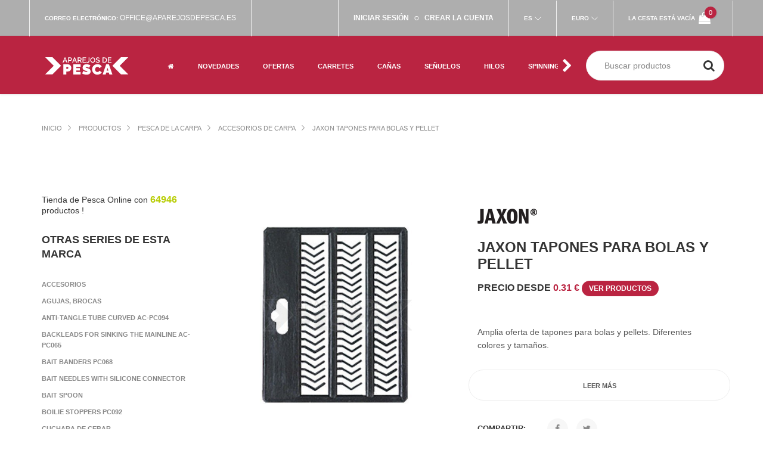

--- FILE ---
content_type: text/html; charset=UTF-8
request_url: https://www.aparejosdepesca.es/es4/jaxon-tapones-para-bolas-y-pellet/s/14311
body_size: 21027
content:
<!DOCTYPE html>
<html lang="es">
<head>
<meta http-equiv="content-type" content="text/html; charset=utf-8" />
<meta name="format-detection" content="telephone=no" />
<meta name="apple-mobile-web-app-capable" content="yes" />
<meta name="viewport" content="width=device-width, initial-scale=1, maximum-scale=1.0, user-scalable=no, minimal-ui"/>

<!-- meta tags -->
<meta name="title" content="Jaxon Tapones para bolas y pellet - Accesorios de carpa - Tienda de Pesca APAREJOSDEPESCA" />
<meta name="description" content="Amplia oferta de tapones para bolas y pellets. Diferentes colores y tamaños.">

<!-- og tags -->
<meta property="og:url" content="https://www.aparejosdepesca.es/es4/jaxon-tapones-para-bolas-y-pellet/s/14311" />
<meta property="og:type" content="product" />
<meta property="og:title" content="Jaxon Tapones para bolas y pellet - Accesorios de carpa" />
<meta property="og:description" content="Amplia oferta de tapones para bolas y pellets. Diferentes colores y tamaños." />
<meta property="og:image" content="https://www.aparejosdepesca.es/storage/series_images/stopery-do-kulek-i-pelletu-88571281953764.jpg" />

<!-- fonts -->
<link rel="dns-prefetch" href="//fonts.googleapis.com">
<link rel="stylesheet" href="https://fonts.googleapis.com/css2?family=Cabin&family=Raleway:wght@300;400;500;600;700;900&display=optional" media="print" onload="this.media='all'">
<link rel="preload" href="/views/aparejosdepesca/fonts/fontawesome-webfont.woff2?v=4.7.0" as="font" type="font/woff2" crossorigin="anonymous">

<!-- sitemap -->
<link rel="sitemap" href="/views/aparejosdepesca/sitemap.xml" />
<meta name="google-site-verification" content="lVwglNuRN87MjvrOY_A_bLJc90cuiRcshrJvDMb1NYo" />

<link rel="alternate" hreflang="es-ES" href="https://www.aparejosdepesca.es/" />

<link href="/views/aparejosdepesca/css/app.css" rel="stylesheet" type="text/css" />
<link href="/views/aparejosdepesca/css/filterData.css?v1" rel="stylesheet" type="text/css" />
<link href="/views/aparejosdepesca/css/cookieconsent.css?v1" rel="stylesheet" type="text/css" />
<link href="/views/aparejosdepesca/css/menu.css?v7" rel="stylesheet" type="text/css" />
<style>
@media (-webkit-min-device-pixel-ratio: 2) and (max-device-width: 667px), (-webkit-min-device-pixel-ratio: 3) and (max-device-width: 736px), only screen and (max-width: 648px) {
    .cart-table th {height: 48px;  padding-top: 5px;}
}
#chooseCategory.is-fixed{top:100px;left:0;width:100%;z-index:8;position:fixed;}
@media (min-width:768px) {#chooseCategory.is-fixed{top:158px}}
.simple-article a:not(.button, .button-wrapper) {color: #ba2441;}
</style>
<!-- canonical link -->
<link rel="canonical" href="https://www.aparejosdepesca.es/es4/jaxon-tapones-para-bolas-y-pellet/s/14311" />
 
<link rel="apple-touch-icon" sizes="57x57" href="/views/aparejosdepesca/img/favicon/apple-icon-57x57.png">
<link rel="apple-touch-icon" sizes="60x60" href="/views/aparejosdepesca/img/favicon/apple-icon-60x60.png">
<link rel="apple-touch-icon" sizes="72x72" href="/views/aparejosdepesca/img/favicon/apple-icon-72x72.png">
<link rel="apple-touch-icon" sizes="76x76" href="/views/aparejosdepesca/img/favicon/apple-icon-76x76.png">
<link rel="apple-touch-icon" sizes="114x114" href="/views/aparejosdepesca/img/favicon/apple-icon-114x114.png">
<link rel="apple-touch-icon" sizes="120x120" href="/views/aparejosdepesca/img/favicon/apple-icon-120x120.png">
<link rel="apple-touch-icon" sizes="144x144" href="/views/aparejosdepesca/img/favicon/apple-icon-144x144.png">
<link rel="apple-touch-icon" sizes="152x152" href="/views/aparejosdepesca/img/favicon/apple-icon-152x152.png">
<link rel="apple-touch-icon" sizes="180x180" href="/views/aparejosdepesca/img/favicon/apple-icon-180x180.png">
<link rel="icon" type="image/png" sizes="192x192"  href="/views/aparejosdepesca/img/favicon/android-icon-192x192.png">
<link rel="icon" type="image/png" sizes="32x32" href="/views/aparejosdepesca/img/favicon/favicon-32x32.png">
<link rel="icon" type="image/png" sizes="96x96" href="/views/aparejosdepesca/img/favicon/favicon-96x96.png">
<link rel="icon" type="image/png" sizes="16x16" href="/views/aparejosdepesca/img/favicon/favicon-16x16.png">
<link rel="manifest" href="/views/aparejosdepesca/img/favicon/manifest.json">
<meta name="msapplication-TileColor" content="#ffffff">
<meta name="msapplication-TileImage" content="/views/aparejosdepesca/img/favicon/ms-icon-144x144.png">
<meta name="theme-color" content="#ffffff">
<title>Jaxon Tapones para bolas y pellet - Accesorios de carpa - Tienda de Pesca APAREJOSDEPESCA</title>
<script src="/views/aparejosdepesca/js/jquery-2.2.4.min.js"></script>


<script>
window.dataLayer = window.dataLayer || [];
function gtag(){dataLayer.push(arguments);}

gtag('consent', 'default', {
    'ad_storage': 'denied',
    'ad_user_data': 'denied',
    'ad_personalization': 'denied',
    'analytics_storage': 'denied',
    'functionality_storage': 'granted',
    'personalization_storage': 'denied',
	'security_storage': 'granted'
});
</script>
<script async src="https://www.googletagmanager.com/gtag/js?id=G-E21W91YLYR"></script>
<script>
  gtag('js', new Date());
  gtag('config', 'G-E21W91YLYR');
</script>
<script src="/views/aparejosdepesca/js/cookieconsent.umd.js?v1"></script>
<script>
window.addEventListener('DOMContentLoaded', function() {


	const CAT_NECESSARY = 'necessary';
	const CAT_ANALYTICS = 'analytics';
	const CAT_ADVERTISEMENT = 'advertisement';
	const CAT_FUNCTIONALITY = 'functionality';

	const SERVICE_AD_STORAGE = 'ad_storage';
	const SERVICE_AD_USER_DATA = 'ad_user_data';
	const SERVICE_AD_PERSONALIZATION = 'ad_personalization';
	const SERVICE_ANALYTICS_STORAGE = 'analytics_storage';
	const SERVICE_FUNCTIONALITY_STORAGE = 'functionality_storage';
	const SERVICE_PERSONALIZATION_STORAGE = 'personalization_storage';
    const SERVICE_SECURITY_STORAGE = 'security_storage';

	function updateGtagConsent() {
		gtag('consent', 'update', {
			[SERVICE_ANALYTICS_STORAGE]: CookieConsent.acceptedService(SERVICE_ANALYTICS_STORAGE, CAT_ANALYTICS) ? 'granted' : 'denied',
			[SERVICE_AD_STORAGE]: CookieConsent.acceptedService(SERVICE_AD_STORAGE, CAT_ADVERTISEMENT) ? 'granted' : 'denied',
			[SERVICE_AD_USER_DATA]: CookieConsent.acceptedService(SERVICE_AD_USER_DATA, CAT_ADVERTISEMENT) ? 'granted' : 'denied',
			[SERVICE_AD_PERSONALIZATION]: CookieConsent.acceptedService(SERVICE_AD_PERSONALIZATION, CAT_ADVERTISEMENT) ? 'granted' : 'denied',
			// [SERVICE_FUNCTIONALITY_STORAGE]: CookieConsent.acceptedService(SERVICE_FUNCTIONALITY_STORAGE, CAT_FUNCTIONALITY) ? 'granted' : 'denied',
			[SERVICE_PERSONALIZATION_STORAGE]: CookieConsent.acceptedService(SERVICE_PERSONALIZATION_STORAGE, CAT_FUNCTIONALITY) ? 'granted' : 'denied'
		});
	}

	CookieConsent.run({
		disablePageInteraction: true,
		guiOptions: {
			consentModal: {
				layout: 'box',
        		position: 'middle center',
                equalWeightButtons: true,
                flipButtons: false
			},
			preferencesModal: {
				layout: 'box',
				position: 'right'
			}
		},

		onFirstConsent: () => {
			updateGtagConsent();
		},
		onConsent: () => {
			updateGtagConsent();
		},
		onChange: () => {
			updateGtagConsent();
		},

		categories: {
			[CAT_NECESSARY]: {
				enabled: true,
				readOnly: true
			},
			[CAT_ANALYTICS]: {
				autoClear: {
					cookies: [
						{ name: /^_ga/ },
						{ name: '_gid' },
						{ name: /^_gat/ }
					]
				},
				services: {
					[SERVICE_ANALYTICS_STORAGE]: {
						label: 'Google Analytics'
					}
				}
			},
			[CAT_ADVERTISEMENT]: {
				autoClear: {
					cookies: [
						{ name: /^_fbp/ },
						{ name: /^fr/ }
					]
				},
				services: {
					[SERVICE_AD_STORAGE]: {
						label: 'Przechowywanie danych reklamowych'
					},
					[SERVICE_AD_USER_DATA]: {
						label: 'Dane użytkownika dla reklam'
					},
					[SERVICE_AD_PERSONALIZATION]: {
						label: 'Personalizacja reklam'
					}
				}
			},
			[CAT_FUNCTIONALITY]: {
				enabled: true,
                readOnly: true,
				services: {
					[SERVICE_FUNCTIONALITY_STORAGE]: {
						label: 'Funkcjonalność witryny (preferencje, język)'
					},
					[SERVICE_PERSONALIZATION_STORAGE]: {
						label: 'Personalizacja treści (YouTube)'
					},
					[SERVICE_SECURITY_STORAGE]: {
                        label: 'Bezpieczeństwo (uwierzytelnianie, ochrona)'
                    }
				}
			}
		},

		language: {
			default: "es",
			translations: {
				es: {
				consentModal: {
					title: 'Usamos cookies',
					description: 'Este sitio utiliza cookies esenciales para su correcto funcionamiento y cookies de seguimiento para analizar el tráfico y personalizar el contenido. Estas últimas solo se activarán después de que des tu consentimiento.',
					acceptAllBtn: 'Aceptar todas',
					acceptNecessaryBtn: 'Rechazar todas',
					showPreferencesBtn: 'Gestionar preferencias',
					footer: '<a href="https://www.aparejosdepesca.es/es4/page/politica-de-privacidad-de-la-pagina-web/51">Política de privacidad</a>'
				},
				preferencesModal: {
					title: 'Gestionar preferencias de cookies',
					acceptAllBtn: 'Aceptar todas',
					acceptNecessaryBtn: 'Rechazar todas',
					savePreferencesBtn: 'Guardar ajustes',
					closeIconLabel: 'Cerrar',
					serviceCounterLabel: 'Servicios',
					sections: [
					{
						title: 'Uso de cookies',
						description: 'Utilizamos cookies para proporcionar las funciones básicas del sitio y mejorar tu experiencia en línea.'
					},
					{
						title: 'Cookies necesarias',
						description: 'Estas cookies son indispensables para el correcto funcionamiento del sitio, por ejemplo, para la autenticación del usuario y la función del carrito.',
						linkedCategory: CAT_NECESSARY
					},
					{
						title: 'Analítica',
						description: 'Las cookies analíticas nos ayudan a entender cómo los usuarios interactúan con nuestro sitio. Estos datos nos permiten mejorar los contenidos y las funciones.',
						linkedCategory: CAT_ANALYTICS,
						cookieTable: {
						headers: {
							name: 'Nombre',
							domain: 'Servicio',
							description: 'Descripción',
							expiration: 'Caducidad'
						},
						body: [
							{
							name: '_ga',
							domain: 'Google Analytics',
							description: 'Cookie utilizada para distinguir usuarios',
							expiration: '2 años'
							},
							{
							name: '_gid',
							domain: 'Google Analytics',
							description: 'Cookie utilizada para distinguir usuarios',
							expiration: '24 horas'
							}
						]
						}
					},
					// {
					//   title: 'Publicidad',
					//   description: 'Las cookies publicitarias se utilizan para mostrar anuncios personalizados, limitar la frecuencia de las impresiones y medir la eficacia de las campañas. Incluyen Facebook Pixel y otros servicios publicitarios.',
					//   linkedCategory: CAT_ADVERTISEMENT
					// },
					// {
					//   title: 'Funcionalidad',
					//   description: 'Las cookies funcionales permiten el acceso a funciones esenciales para el servicio, como preferencias de idioma, vídeos incrustados de YouTube u otras optimizaciones.',
					//   linkedCategory: CAT_FUNCTIONALITY
					// },
					{
						title: 'Más información',
						description: 'Si tienes preguntas sobre nuestra política de cookies, <a href="https://www.aparejosdepesca.es/es4/page/contacto/54">contáctanos</a>.'
					}
					]
				}
				},
			}
		}
	});
});
</script>


</head>
<body class="fonts-1">

<div id="fb-root"></div>
<script>(function(d, s, id) {
  var js, fjs = d.getElementsByTagName(s)[0];
  if (d.getElementById(id)) return;
  js = d.createElement(s); js.id = id;
  js.src = 'https://connect.facebook.net/pl_PL/sdk.js#xfbml=1&version=v2.10';
  fjs.parentNode.insertBefore(js, fjs);
}(document, 'script', 'facebook-jssdk'));</script>

    <!-- LOADER -->
    
    <div id="content-block">
        <!-- HEADER -->
        <header>
            
                        
            <div class="header-top">
                <div class="content-margins">
                    <div class="row">
                        <div class="col-md-5 hidden-xs hidden-sm">
                            <!-- <div class="entry"><b>Contacto:</b> <a href="tel:+"></a></div> -->
                            <div class="entry"><b>Correo electrónico:</b> <a href="mailto:office@aparejosdepesca.es">office@aparejosdepesca.es</a></div>
                        </div>
                        <div class="header-account-line col-md-7 col-md-text-right">
						
                            
                                                        <div class="entry-login-register entry">
                                                                <a href="/es4/login"><b>Iniciar sesión</b></a>
                                &nbsp; o &nbsp;
                                <a href="/es4/register"><b>Crear la cuenta</b></a>
                                </div>
                                                    
                            <div class="entry language languagefull">
								<div class="title"><b>Es</b></div>
                                <div class="language-toggle header-toggle-animation">
                                    
                                                                    <a href="/es4/jaxon-tapones-para-bolas-y-pellet/s/14311"
                                                                                    class="active"
                                                                            >Es</a>
                                                                
                                </div>
                            </div>
                            <div class="entry language languagefull">
                                <div class="title"><b>Euro</b></div>
                                <div class="language-toggle header-toggle-animation">
                                                                    <a href="/es4/jaxon-tapones-para-bolas-y-pellet/s/14311"
                                                                                    class="active"
                                                                            >Euro</a>
                                                                </div>
                            </div>
                            <div class="entry hidden-xs hidden-sm cart">
                                                                    <b class="hidden-xs">La cesta está vacía</b>
                                    <span class="cart-icon">
                                        <i class="fa fa-shopping-bag" aria-hidden="true"></i>
                                        <span class="cart-label">0</span>
                                    </span>
                                                            </div>
                        </div>
                    </div>
                </div>
            </div>
            
            <div class="header-bottom">
                <div class="content-margins">
                    <div class="row">
                    <div class="col-xs-12">
                        <div class="col-xs-7 col-sm-4 col-md-2 col-lg-2 col-hd-2">
                            <div class="hamburger-icon static">
                                <span></span>
                                <span></span>
                                <span></span>
                            </div>
                            <a id="logo" href="/es4"><img src="/views/aparejosdepesca/img/logo.png" alt="Aparejos de Pesca Logo" /></a>
							<!-- pod hurt zrobić warunek jeśli język pl/en
							
							if PL
							<a id="logo" href="/es4"><img src="/views/aparejosdepesca/img/logo-wholesale_pl.png" alt="" /></a>
							else
							<a id="logo" href="/es4"><img src="/views/aparejosdepesca/img/logo-wholesale_en.png" alt="" /></a>
						
							
							-->
							
						</div>
                        <div class="col-xs-5 col-sm-8 col-md-10 col-lg-10 col-hd-10 text-right">
                            <div class="nav-wrapper">
                                <div class="nav-close-layer"></div>
                                <div class="navbar-arrows left" style="display: none;"><i class="fa fa-fw fa-chevron-left" aria-hidden="true"></i></div>
								<nav>
									<ul>
										<li><a href="/es4"><i class="fa fa-home" aria-hidden="true"></i></a></li>
                                        	
										                                        <li>
    <a href="/es4/products/news" class="" data-id="n0"><b>Novedades</b></a>
  </li>
  <li class="dropdown">
    <a href="/es4/ofertas/promotions" class="" data-id="p0"><b>Ofertas</b> <div class="toggle"><i class="fa fa-fw fa-plus" aria-hidden="true"></i></div></a>
    <ul>
      <li><a href="/" class="return" data-id="p0">powrót <div class="toggle"><i class="fa fa-fw fa-chevron-left" aria-hidden="true"></i></div></a></li>
                  <li>
            <a href="/es4/ofertas-promociones-de-precios-superiores/group/26" class="">Promociones de precios superiores</a>
          </li>
                  <li>
            <a href="/es4/ofertas-canas-de-spinning/group/1" class="">Cañas de spinning</a>
          </li>
                  <li>
            <a href="/es4/ofertas-canas-para-pesca-con-mosca/group/15" class="">Cañas para pesca con mosca</a>
          </li>
                  <li>
            <a href="/es4/ofertas-canas-de-carpa/group/14" class="">Cañas de carpa</a>
          </li>
                  <li>
            <a href="/es4/ofertas-canas-de-pesca-a-fondo-feeder/group/13" class="">Cañas de pesca a fondo, feeder</a>
          </li>
                  <li>
            <a href="/es4/ofertas-canas-para-pesca-en-mar/group/12" class="">Cañas para pesca en mar</a>
          </li>
                  <li>
            <a href="/es4/ofertas-canas-de-pesca-con-flotador/group/11" class="">Cañas de pesca con flotador</a>
          </li>
                  <li>
            <a href="/es4/ofertas-carretes-de-mosca/group/19" class="">Carretes de mosca</a>
          </li>
                  <li>
            <a href="/es4/ofertas-carretes/group/2" class="">Carretes</a>
          </li>
                  <li>
            <a href="/es4/ofertas-carretes-de-pesca-carpa/group/23" class="">Carretes De Pesca Carpa</a>
          </li>
                  <li>
            <a href="/es4/ofertas-carretes-desembragables/group/22" class=""> Carretes desembragables</a>
          </li>
                  <li>
            <a href="/es4/ofertas-carretes-multiplicadores-mar/group/24" class=""> Carretes Multiplicadores Mar</a>
          </li>
                  <li>
            <a href="/es4/ofertas-carretes-multipilcadores/group/17" class="">Carretes multipilcadores</a>
          </li>
                  <li>
            <a href="/es4/ofertas-senuelos-duros/group/20" class="">Señuelos duros</a>
          </li>
                  <li>
            <a href="/es4/ofertas-senuelos-blandos-y-vinilos/group/18" class="">Señuelos blandos y vinilos</a>
          </li>
                  <li>
            <a href="/es4/ofertas-hilos/group/25" class="">Hilos </a>
          </li>
                  <li>
            <a href="/es4/ofertas-lineas-de-pesca-con-mosca/group/27" class="">Líneas de pesca con mosca</a>
          </li>
                  <li>
            <a href="/es4/ofertas-ropa-vadeadores/group/4" class="">Ropa, Vadeadores</a>
          </li>
                  <li>
            <a href="/es4/ofertas-carpa/group/3" class="">Carpa</a>
          </li>
                  <li>
            <a href="/es4/ofertas-spinning/group/5" class="">Spinning</a>
          </li>
                  <li>
            <a href="/es4/ofertas-siluro/group/6" class="">Siluro</a>
          </li>
                  <li>
            <a href="/es4/ofertas-mar/group/7" class="">Mar</a>
          </li>
                  <li>
            <a href="/es4/ofertas-pesca-con-mosca/group/8" class="">Pesca con mosca</a>
          </li>
                  <li>
            <a href="/es4/ofertas-flotador/group/9" class="">Flotador</a>
          </li>
                  <li>
            <a href="/es4/ofertas-otros/group/10" class="">Otros</a>
          </li>
            </ul>
  </li>
  <li class="dropdown">
    <a href="/es4/carretes/m/4" class="" data-id="m4"><b>Carretes </b> <div class="toggle"><i class="fa fa-fw fa-plus" aria-hidden="true"></i></div></a>
    <ul>
      <li><a href="/" class="return" data-id="m4">powrót <div class="toggle"><i class="fa fa-fw fa-chevron-left" aria-hidden="true"></i></div></a></li>
                  <li>
            <a href="/es4/carretes-match/g/28" class="">Carretes Match</a>
          </li>
                  <li>
            <a href="/es4/carretes-multiplicadores-mar/g/299" class="">Carretes Multiplicadores Mar</a>
          </li>
                  <li>
            <a href="/es4/carretes-surfcasting/g/316" class="">Carretes Surfcasting</a>
          </li>
                  <li>
            <a href="/es4/carretes-baitcasting/g/242" class="">Carretes baitcasting </a>
          </li>
                  <li>
            <a href="/es4/carretes-de-eje-central/g/34" class="">Carretes de eje central</a>
          </li>
                  <li>
            <a href="/es4/carretes-de-mosca/g/341" class="">Carretes de mosca</a>
          </li>
                  <li>
            <a href="/es4/carretes-de-pesca/g/21" class="">Carretes de pesca</a>
          </li>
                  <li>
            <a href="/es4/carretes-de-pesca-en-mar/g/282" class="">Carretes de pesca en mar</a>
          </li>
                  <li>
            <a href="/es4/carretes-de-siluro/g/113" class="">Carretes de siluro</a>
          </li>
                  <li>
            <a href="/es4/carretes-de-spinning/g/204" class="">Carretes de spinning</a>
          </li>
                  <li>
            <a href="/es4/carretes-desembragables/g/145" class="">Carretes desembragables</a>
          </li>
                  <li>
            <a href="/es4/carretes-para-feeder/g/444" class="">Carretes para Feeder</a>
          </li>
                  <li>
            <a href="/es4/carretes-para-method-feeder/g/445" class="">Carretes para Method Feeder</a>
          </li>
                  <li>
            <a href="/es4/carretes-para-la-pesca-de-carpa-big-pit/g/141" class="">Carretes para la pesca de carpa Big Pit</a>
          </li>
                  <li>
            <a href="/es4/mantenimiento-de-carretes-y-canas/g/461" class="">Mantenimiento de carretes y cañas</a>
          </li>
                  <li>
            <a href="/es4/pequenos-carretes/g/13" class="">Pequeños carretes</a>
          </li>
                  <li>
            <a href="/es4/pesca-en-hielo-carretes-pequenos-y-para-pesca-en-hielo/g/369" class="">Carretes pequeños y para pesca en hielo</a>
          </li>
            </ul>
  </li>
  <li class="dropdown">
    <a href="/es4/canas/m/1" class="" data-id="m1"><b>Cañas</b> <div class="toggle"><i class="fa fa-fw fa-plus" aria-hidden="true"></i></div></a>
    <ul>
      <li><a href="/" class="return" data-id="m1">powrót <div class="toggle"><i class="fa fa-fw fa-chevron-left" aria-hidden="true"></i></div></a></li>
                  <li>
            <a href="/es4/canas-carpfishing/g/129" class="">Cañas Carpfishing</a>
          </li>
                  <li>
            <a href="/es4/canas-feeder/g/68" class="">Cañas Feeder</a>
          </li>
                  <li>
            <a href="/es4/canas-match/g/16" class="">Cañas Match</a>
          </li>
                  <li>
            <a href="/es4/canas-method-feeder/g/128" class="">Cañas Method Feeder</a>
          </li>
                  <li>
            <a href="/es4/canas-pellet-waggler/g/474" class="">Cañas Pellet Waggler</a>
          </li>
                  <li>
            <a href="/es4/canas-picker/g/69" class="">Cañas Picker</a>
          </li>
                  <li>
            <a href="/es4/canas-bolonesas/g/19" class="">Cañas boloñesas</a>
          </li>
                  <li>
            <a href="/es4/canas-de-casting/g/259" class="">Cañas de casting</a>
          </li>
                  <li>
            <a href="/es4/canas-de-pesca-a-pulso/g/20" class="">Cañas de pesca a pulso</a>
          </li>
                  <li>
            <a href="/es4/canas-de-pesca-a-pulso-largos/g/18" class="">Cañas de pesca a pulso (largos)</a>
          </li>
                  <li>
            <a href="/es4/canas-de-siluro/g/108" class="">Cañas de siluro</a>
          </li>
                  <li>
            <a href="/es4/canas-de-spinning/g/190" class="">Cañas de spinning</a>
          </li>
                  <li>
            <a href="/es4/canas-de-surfcasting/g/312" class="">Cañas de surfacasting</a>
          </li>
                  <li>
            <a href="/es4/canas-de-trolling/g/264" class="">Cañas de trolling</a>
          </li>
                  <li>
            <a href="/es4/canas-para-pesca-con-mosca/g/342" class="">Cañas para pesca con mosca</a>
          </li>
                  <li>
            <a href="/es4/canas-para-pesca-en-mar/g/283" class="">Cañas para pesca en mar</a>
          </li>
                  <li>
            <a href="/es4/canas-telescopicos-y-tramos/g/17" class="">Cañas telescópicos y tramos</a>
          </li>
                  <li>
            <a href="/es4/pesca-en-hielo-canas-para-pesca-en-hielo/g/377" class="">Cañas para pesca en hielo</a>
          </li>
            </ul>
  </li>
  <li class="dropdown">
    <a href="/es4/senuelos/m/5" class="" data-id="m5"><b>Señuelos </b> <div class="toggle"><i class="fa fa-fw fa-plus" aria-hidden="true"></i></div></a>
    <ul>
      <li><a href="/" class="return" data-id="m5">powrót <div class="toggle"><i class="fa fa-fw fa-chevron-left" aria-hidden="true"></i></div></a></li>
                  <li>
            <a href="/es4/cabezas-plomadas/g/194" class="">Cabezas plomadas</a>
          </li>
                  <li>
            <a href="/es4/cucharillas-giratorias-de-pesca/g/207" class="">Cucharillas giratorias</a>
          </li>
                  <li>
            <a href="/es4/cucharillas-ondulantes/g/208" class="">Cucharillas ondulantes</a>
          </li>
                  <li>
            <a href="/es4/pesca-a-spinning-jointed-lures/g/475" class="">Jointed lures</a>
          </li>
                  <li>
            <a href="/es4/pesca-a-spinning-popper-lures/g/476" class="">Popper lures</a>
          </li>
                  <li>
            <a href="/es4/senuelos-jig/g/215" class="">Señuelos Jig</a>
          </li>
                  <li>
            <a href="/es4/senuelos-tailspin/g/240" class="">Señuelos Tailspin</a>
          </li>
                  <li>
            <a href="/es4/senuelos-trout-area/g/226" class="">Señuelos Trout Area </a>
          </li>
                  <li>
            <a href="/es4/senuelos-vinilos-mar/g/467" class="">Señuelos Vinilos Mar</a>
          </li>
                  <li>
            <a href="/es4/senuelos-blandos-armados/g/235" class="">Señuelos blandos armados</a>
          </li>
                  <li>
            <a href="/es4/senuelos-de-pesca-minnows-crankbaits/g/205" class="">Señuelos minnows, crankbaits</a>
          </li>
                  <li>
            <a href="/es4/senuelos-duros-lipless/g/228" class="">Señuelos duros lipless</a>
          </li>
                  <li>
            <a href="/es4/senuelos-imitacion-insectos/g/218" class="">Señuelos imitación insectos</a>
          </li>
                  <li>
            <a href="/es4/senuelos-jerkbaits/g/256" class="">Señuelos jerkbaits</a>
          </li>
                  <li>
            <a href="/es4/senuelos-metalico-vibratorio/g/227" class="">Señuelos metálico vibratorio</a>
          </li>
                  <li>
            <a href="/es4/senuelos-para-pesca-de-mar/g/300" class="">Señuelos Mar</a>
          </li>
                  <li>
            <a href="/es4/senuelos-siluro/g/437" class="">Señuelos siluro</a>
          </li>
                  <li>
            <a href="/es4/senuelos-spinnerbait-y-chatterbait/g/436" class="">Señuelos spinnerbait y Chatterbait</a>
          </li>
                  <li>
            <a href="/es4/vinilos-y-senuelos-de-pesca-blandos/g/206" class="">Vinilos y señuelos blandos</a>
          </li>
                  <li>
            <a href="/es4/senuelos-jigging/g/281" class="">Señuelos jigging</a>
          </li>
            </ul>
  </li>
  <li class="dropdown">
    <a href="/es4/hilos/m/6" class="" data-id="m6"><b>Hilos</b> <div class="toggle"><i class="fa fa-fw fa-plus" aria-hidden="true"></i></div></a>
    <ul>
      <li><a href="/" class="return" data-id="m6">powrót <div class="toggle"><i class="fa fa-fw fa-chevron-left" aria-hidden="true"></i></div></a></li>
                  <li>
            <a href="/es4/hilos-fluorocarbono/g/217" class="">Hilos Fluorocarbono para la Pesca</a>
          </li>
                  <li>
            <a href="/es4/hilos-monofilamentos/g/22" class="">Hilos Monofilamentos</a>
          </li>
                  <li>
            <a href="/es4/hilos-trenzados-para-spinning-casting/g/196" class="">Hilos Trenzados para spinning, casting</a>
          </li>
                  <li>
            <a href="/es4/hilos-trenzados-siluro/g/110" class="">Trenzados siluro</a>
          </li>
                  <li>
            <a href="/es4/lineas-trenzadas/g/61" class="">Lineas Trenzadas</a>
          </li>
                  <li>
            <a href="/es4/lineas-de-pesca-con-mosca/g/344" class="">Líneas de pesca con mosca</a>
          </li>
                  <li>
            <a href="/es4/mono-leaders/g/182" class="">Mono Leaders</a>
          </li>
                  <li>
            <a href="/es4/monofilamentos-match-feeder/g/23" class="">Monofilamentos Match Feeder</a>
          </li>
                  <li>
            <a href="/es4/monofilamentos-para-bajos-de-linea/g/24" class="">Monofilamentos para bajos de línea</a>
          </li>
                  <li>
            <a href="/es4/monofilamentos-para-la-pesca-de-carpa/g/146" class="">Monofilamentos para la pesca de carpa</a>
          </li>
                  <li>
            <a href="/es4/monofilamentos-para-pesca-en-el-mar/g/280" class="">Monofilamentos para pesca en el mar</a>
          </li>
                  <li>
            <a href="/es4/monofilamentos-siluro/g/114" class="">Monofilamentos siluro</a>
          </li>
                  <li>
            <a href="/es4/pesca-a-spinning-hilos-monofilamento-spinning/g/209" class="">Hilos Monofilamento spinning</a>
          </li>
                  <li>
            <a href="/es4/pesca-con-mosca-lineas-para-bajos-de-linea/g/353" class="">Líneas para bajos de línea</a>
          </li>
                  <li>
            <a href="/es4/pesca-en-hielo-monofilamentos-y-trenzados-para-pesca-en-hielo/g/362" class="">Monofilamentos y trenzados para pesca en hielo</a>
          </li>
                  <li>
            <a href="/es4/trenzados-de-pesca-en-mar/g/271" class="">Trenzados de pesca en mar</a>
          </li>
                  <li>
            <a href="/es4/trenzados-para-bajos-de-linea-de-carpa/g/144" class="">Trenzados para bajos de línea de carpa</a>
          </li>
                  <li>
            <a href="/es4/trenzas-de-pesca-de-la-carpa/g/157" class="">Trenzas de pesca de la carpa</a>
          </li>
            </ul>
  </li>
  <li class="dropdown">
    <a href="/es4/spinning-casting/m/3" class="" data-id="m3"><b>Spinning, casting</b> <div class="toggle"><i class="fa fa-fw fa-plus" aria-hidden="true"></i></div></a>
    <ul>
      <li><a href="/" class="return" data-id="m3">powrót <div class="toggle"><i class="fa fa-fw fa-chevron-left" aria-hidden="true"></i></div></a></li>
                  <li>
            <a href="/es4/accesorios-de-pesca-otros-productos/g/473" class="">Otros productos</a>
          </li>
                  <li>
            <a href="/es4/accesorios-de-pesca-spinning/g/192" class="">Accesorios de pesca Spinning</a>
          </li>
                  <li>
            <a href="/es4/accesorios-para-drop-shot/g/232" class="">Accesorios para Drop Shot</a>
          </li>
                  <li>
            <a href="/es4/accesorios-para-senuelos-blandos/g/223" class="">Accesorios para señuelos blandos</a>
          </li>
                  <li>
            <a href="/es4/anzuelos-para-senuelos/g/453" class="">Anzuelos para señuelos</a>
          </li>
                  <li>
            <a href="/es4/anzuelos-triples-y-dobles/g/200" class="">Anzuelos triples y dobles</a>
          </li>
                  <li>
            <a href="/es4/bajos-de-linea-de-tungsteno-de-acero/g/213" class="">Bajos de línea de tungsteno, de acero</a>
          </li>
                  <li>
            <a href="/es4/cabezas-plomadas/g/194" class="">Cabezas plomadas</a>
          </li>
                  <li>
            <a href="/es4/carretes-baitcasting/g/242" class="">Carretes baitcasting </a>
          </li>
                  <li>
            <a href="/es4/carretes-de-spinning/g/204" class="">Carretes de spinning</a>
          </li>
                  <li>
            <a href="/es4/canas-de-casting/g/259" class="">Cañas de casting</a>
          </li>
                  <li>
            <a href="/es4/canas-de-spinning/g/190" class="">Cañas de spinning</a>
          </li>
                  <li>
            <a href="/es4/cucharillas-giratorias-de-pesca/g/207" class="">Cucharillas giratorias</a>
          </li>
                  <li>
            <a href="/es4/cucharillas-ondulantes/g/208" class="">Cucharillas ondulantes</a>
          </li>
                  <li>
            <a href="/es4/hilos-fluorocarbono/g/217" class="">Hilos Fluorocarbono para la Pesca</a>
          </li>
                  <li>
            <a href="/es4/hilos-trenzados-para-spinning-casting/g/196" class="">Hilos Trenzados para spinning, casting</a>
          </li>
                  <li>
            <a href="/es4/imperdibles-emerillones-anillas-abiertas/g/472" class="">Imperdibles, Emerillones, Anillas abiertas</a>
          </li>
                  <li>
            <a href="/es4/pesca-a-spinning-conjuntos-de-senuelos/g/478" class="">Conjuntos de señuelos</a>
          </li>
                  <li>
            <a href="/es4/pesca-a-spinning-hilos-monofilamento-spinning/g/209" class="">Hilos Monofilamento spinning</a>
          </li>
                  <li>
            <a href="/es4/pesca-a-spinning-jointed-lures/g/475" class="">Jointed lures</a>
          </li>
                  <li>
            <a href="/es4/pesca-a-spinning-popper-lures/g/476" class="">Popper lures</a>
          </li>
                  <li>
            <a href="/es4/senuelos-jig/g/215" class="">Señuelos Jig</a>
          </li>
                  <li>
            <a href="/es4/senuelos-tailspin/g/240" class="">Señuelos Tailspin</a>
          </li>
                  <li>
            <a href="/es4/senuelos-trout-area/g/226" class="">Señuelos Trout Area </a>
          </li>
                  <li>
            <a href="/es4/senuelos-blandos-armados/g/235" class="">Señuelos blandos armados</a>
          </li>
                  <li>
            <a href="/es4/senuelos-de-pesca-minnows-crankbaits/g/205" class="">Señuelos minnows, crankbaits</a>
          </li>
                  <li>
            <a href="/es4/senuelos-duros-lipless/g/228" class="">Señuelos duros lipless</a>
          </li>
                  <li>
            <a href="/es4/senuelos-imitacion-insectos/g/218" class="">Señuelos imitación insectos</a>
          </li>
                  <li>
            <a href="/es4/senuelos-jerkbaits/g/256" class="">Señuelos jerkbaits</a>
          </li>
                  <li>
            <a href="/es4/senuelos-metalico-vibratorio/g/227" class="">Señuelos metálico vibratorio</a>
          </li>
                  <li>
            <a href="/es4/senuelos-spinnerbait-y-chatterbait/g/436" class="">Señuelos spinnerbait y Chatterbait</a>
          </li>
                  <li>
            <a href="/es4/vinilos-y-senuelos-de-pesca-blandos/g/206" class="">Vinilos y señuelos blandos</a>
          </li>
            </ul>
  </li>
  <li class="dropdown">
    <a href="/es4/feeder-match/m/14" class="" data-id="m14"><b>Feeder, Match</b> <div class="toggle"><i class="fa fa-fw fa-plus" aria-hidden="true"></i></div></a>
    <ul>
      <li><a href="/" class="return" data-id="m14">powrót <div class="toggle"><i class="fa fa-fw fa-chevron-left" aria-hidden="true"></i></div></a></li>
                  <li>
            <a href="/es4/accesorios/g/10" class="">Accesorios </a>
          </li>
                  <li>
            <a href="/es4/anzuelos/g/15" class="">Anzuelos</a>
          </li>
                  <li>
            <a href="/es4/anzuelos-montados/g/45" class="">Anzuelos montados</a>
          </li>
                  <li>
            <a href="/es4/carretes-match/g/28" class="">Carretes Match</a>
          </li>
                  <li>
            <a href="/es4/carretes-de-eje-central/g/34" class="">Carretes de eje central</a>
          </li>
                  <li>
            <a href="/es4/carretes-de-pesca/g/21" class="">Carretes de pesca</a>
          </li>
                  <li>
            <a href="/es4/carretes-desembragables/g/71" class="">Carretes desembragables</a>
          </li>
                  <li>
            <a href="/es4/carretes-para-feeder/g/444" class="">Carretes para Feeder</a>
          </li>
                  <li>
            <a href="/es4/canas-feeder/g/68" class="">Cañas Feeder</a>
          </li>
                  <li>
            <a href="/es4/canas-match/g/16" class="">Cañas Match</a>
          </li>
                  <li>
            <a href="/es4/canas-pellet-waggler/g/474" class="">Cañas Pellet Waggler</a>
          </li>
                  <li>
            <a href="/es4/canas-picker/g/69" class="">Cañas Picker</a>
          </li>
                  <li>
            <a href="/es4/canas-bolonesas/g/19" class="">Cañas boloñesas</a>
          </li>
                  <li>
            <a href="/es4/canas-de-pesca-a-pulso/g/20" class="">Cañas de pesca a pulso</a>
          </li>
                  <li>
            <a href="/es4/canas-de-pesca-a-pulso-largos/g/18" class="">Cañas de pesca a pulso (largos)</a>
          </li>
                  <li>
            <a href="/es4/canas-telescopicos-y-tramos/g/17" class="">Cañas telescópicos y tramos</a>
          </li>
                  <li>
            <a href="/es4/dips/g/75" class="">Dips</a>
          </li>
                  <li>
            <a href="/es4/engodos-componentes-aditivos/g/393" class="">Engodos, componentes, aditivos</a>
          </li>
                  <li>
            <a href="/es4/flotadores-de-pesca/g/12" class="">Flotadores</a>
          </li>
                  <li>
            <a href="/es4/granos-y-pasta/g/40" class="">Granos y Pasta</a>
          </li>
                  <li>
            <a href="/es4/gusanos-artificiales/g/26" class="">Gusanos artificiales</a>
          </li>
                  <li>
            <a href="/es4/hilos-monofilamentos/g/22" class="">Hilos Monofilamentos</a>
          </li>
                  <li>
            <a href="/es4/indicadores-de-picada/g/133" class="">Indicadores de picada</a>
          </li>
                  <li>
            <a href="/es4/lineas-trenzadas/g/61" class="">Lineas Trenzadas</a>
          </li>
                  <li>
            <a href="/es4/monofilamentos-match-feeder/g/23" class="">Monofilamentos Match Feeder</a>
          </li>
                  <li>
            <a href="/es4/monofilamentos-para-bajos-de-linea/g/24" class="">Monofilamentos para bajos de línea</a>
          </li>
                  <li>
            <a href="/es4/pequenos-carretes/g/13" class="">Pequeños carretes</a>
          </li>
                  <li>
            <a href="/es4/plomos-universales/g/47" class="">Plomos universales</a>
          </li>
                  <li>
            <a href="/es4/resortes-y-cebadores-de-pesca/g/101" class="">Resortes y cebadores</a>
          </li>
                  <li>
            <a href="/es4/tirachinas-de-pesca/g/50" class="">Tirachinas</a>
          </li>
            </ul>
  </li>
  <li class="dropdown">
    <a href="/es4/method-feeder/m/9" class="" data-id="m9"><b>Method Feeder</b> <div class="toggle"><i class="fa fa-fw fa-plus" aria-hidden="true"></i></div></a>
    <ul>
      <li><a href="/" class="return" data-id="m9">powrót <div class="toggle"><i class="fa fa-fw fa-chevron-left" aria-hidden="true"></i></div></a></li>
                  <li>
            <a href="/es4/accesorios-para-method-feeder/g/432" class="">Accesorios para Method Feeder</a>
          </li>
                  <li>
            <a href="/es4/anzuelos-y-bajos-de-linea-para-method-feeder/g/125" class="">Anzuelos y bajos de línea para Method</a>
          </li>
                  <li>
            <a href="/es4/boilies-para-method-feeder/g/443" class="">Boilies para Method Feeder</a>
          </li>
                  <li>
            <a href="/es4/carretes-para-method-feeder/g/445" class="">Carretes para Method Feeder</a>
          </li>
                  <li>
            <a href="/es4/canas-method-feeder/g/128" class="">Cañas Method Feeder</a>
          </li>
                  <li>
            <a href="/es4/cebadores-y-moldes-para-metodo-feeder/g/127" class="">Cebadores y moldes para Metodo Feeder</a>
          </li>
                  <li>
            <a href="/es4/dips-boosters/g/442" class="">Dips, boosters</a>
          </li>
                  <li>
            <a href="/es4/engodos-y-pellets-para-method-feeder/g/126" class="">Engodos y pellets para Method Feeder</a>
          </li>
            </ul>
  </li>
  <li class="dropdown">
    <a href="/es4/carpa/m/12" class="" data-id="m12"><b>Carpa</b> <div class="toggle"><i class="fa fa-fw fa-plus" aria-hidden="true"></i></div></a>
    <ul>
      <li><a href="/" class="return" data-id="m12">powrót <div class="toggle"><i class="fa fa-fw fa-chevron-left" aria-hidden="true"></i></div></a></li>
                  <li>
            <a href="/es4/accesorios-de-carpa/g/131" class="active">Accesorios de carpa</a>
          </li>
                  <li>
            <a href="/es4/accesorios-y-componentes-para-hacer-boilies/g/168" class="">Accesorios y componentes para hacer boilies</a>
          </li>
                  <li>
            <a href="/es4/anzuelos-de-carpa/g/136" class="">Anzuelos de carpa</a>
          </li>
                  <li>
            <a href="/es4/bajos-de-linea-para-la-pesca-de-carpa/g/138" class="">Bajos de línea para la pesca de carpa</a>
          </li>
                  <li>
            <a href="/es4/boilies-pop-up/g/395" class="">Boilies, Pop-Up</a>
          </li>
                  <li>
            <a href="/es4/buzz-bars-bank-sticks/g/154" class="">Buzz Bars, Bank Sticks</a>
          </li>
                  <li>
            <a href="/es4/carretes-desembragables/g/145" class="">Carretes desembragables</a>
          </li>
                  <li>
            <a href="/es4/carretes-para-la-pesca-de-carpa-big-pit/g/141" class="">Carretes para la pesca de carpa Big Pit</a>
          </li>
                  <li>
            <a href="/es4/canas-carpfishing/g/129" class="">Cañas Carpfishing</a>
          </li>
                  <li>
            <a href="/es4/dips-boosters-liquids/g/147" class="">Dips, boosters, liquids</a>
          </li>
                  <li>
            <a href="/es4/indicadores-de-picada/g/133" class="">Indicadores de picada</a>
          </li>
                  <li>
            <a href="/es4/marcadores-y-cohetes-de-cebo/g/160" class="">Marcadores y cohetes de cebo</a>
          </li>
                  <li>
            <a href="/es4/mono-leaders/g/182" class="">Mono Leaders</a>
          </li>
                  <li>
            <a href="/es4/monofilamentos-para-la-pesca-de-carpa/g/146" class="">Monofilamentos para la pesca de carpa</a>
          </li>
                  <li>
            <a href="/es4/pva/g/405" class="">PVA</a>
          </li>
                  <li>
            <a href="/es4/pesca-de-carpa-engodos-stick-spod-y-method-mix/g/416" class="">Engodos, Stick, Spod y Method Mix</a>
          </li>
                  <li>
            <a href="/es4/pesca-de-carpa-esteras-y-bolsas-de-pesaje/g/179" class="">Esteras y bolsas de pesaje </a>
          </li>
                  <li>
            <a href="/es4/pesca-de-carpa-granos-y-pasta/g/159" class="">Granos y Pasta</a>
          </li>
                  <li>
            <a href="/es4/plomos-de-pesca-a-fondo/g/151" class="">Plomos de pesca a fondo</a>
          </li>
                  <li>
            <a href="/es4/rod-pods-y-tripodes-carpfishing/g/134" class="">Rod pods y trípodes</a>
          </li>
                  <li>
            <a href="/es4/sacaderas-para-la-pesca-de-carpa/g/178" class="">Sacaderas para la pesca de carpa</a>
          </li>
                  <li>
            <a href="/es4/trenzados-para-bajos-de-linea-de-carpa/g/144" class="">Trenzados para bajos de línea de carpa</a>
          </li>
                  <li>
            <a href="/es4/trenzas-de-pesca-de-la-carpa/g/157" class="">Trenzas de pesca de la carpa</a>
          </li>
                  <li>
            <a href="/es4/pellets-pesca-carpa/g/396" class="">Pellet</a>
          </li>
            </ul>
  </li>
  <li class="dropdown">
    <a href="/es4/mar/m/15" class="" data-id="m15"><b>Mar</b> <div class="toggle"><i class="fa fa-fw fa-plus" aria-hidden="true"></i></div></a>
    <ul>
      <li><a href="/" class="return" data-id="m15">powrót <div class="toggle"><i class="fa fa-fw fa-chevron-left" aria-hidden="true"></i></div></a></li>
                  <li>
            <a href="/es4/accesorios-de-pesca-en-mar/g/273" class="">Accesorios de pesca en mar</a>
          </li>
                  <li>
            <a href="/es4/accesorios-para-trolling-en-el-mar/g/265" class="">Accesorios para trolling en el mar</a>
          </li>
                  <li>
            <a href="/es4/anzuelos-de-pesca-de-mar/g/296" class="">Anzuelos de pesca de mar</a>
          </li>
                  <li>
            <a href="/es4/anzuelos-triples-para-pesca-en-el-mar/g/284" class="">Anzuelos triples para pesca en el mar</a>
          </li>
                  <li>
            <a href="/es4/cabezas-plomadas-de-pesca-en-mar/g/285" class="">Cabezas plomadas de pesca en mar</a>
          </li>
                  <li>
            <a href="/es4/carretes-multiplicadores-mar/g/299" class="">Carretes Multiplicadores Mar</a>
          </li>
                  <li>
            <a href="/es4/carretes-surfcasting/g/316" class="">Carretes Surfcasting</a>
          </li>
                  <li>
            <a href="/es4/carretes-de-pesca-en-mar/g/282" class="">Carretes de pesca en mar</a>
          </li>
                  <li>
            <a href="/es4/canas-de-surfcasting/g/312" class="">Cañas de surfacasting</a>
          </li>
                  <li>
            <a href="/es4/canas-de-trolling/g/264" class="">Cañas de trolling</a>
          </li>
                  <li>
            <a href="/es4/canas-para-pesca-en-mar/g/283" class="">Cañas para pesca en mar</a>
          </li>
                  <li>
            <a href="/es4/jureleras-sabikis-metralletas-y-plumillas/g/294" class="">Jureleras, Sabikis, Metralletas y Plumillas</a>
          </li>
                  <li>
            <a href="/es4/monofilamentos-para-pesca-en-el-mar/g/280" class="">Monofilamentos para pesca en el mar</a>
          </li>
                  <li>
            <a href="/es4/profundizadores-de-pesca-y-accesorios/g/288" class="">Profundizadores de pesca y accesorios</a>
          </li>
                  <li>
            <a href="/es4/senuelos-vinilos-mar/g/467" class="">Señuelos Vinilos Mar</a>
          </li>
                  <li>
            <a href="/es4/senuelos-para-pesca-de-mar/g/300" class="">Señuelos Mar</a>
          </li>
                  <li>
            <a href="/es4/trenzados-de-pesca-en-mar/g/271" class="">Trenzados de pesca en mar</a>
          </li>
                  <li>
            <a href="/es4/senuelos-jigging/g/281" class="">Señuelos jigging</a>
          </li>
            </ul>
  </li>
  <li class="dropdown">
    <a href="/es4/siluro/m/10" class="" data-id="m10"><b>Siluro</b> <div class="toggle"><i class="fa fa-fw fa-plus" aria-hidden="true"></i></div></a>
    <ul>
      <li><a href="/" class="return" data-id="m10">powrót <div class="toggle"><i class="fa fa-fw fa-chevron-left" aria-hidden="true"></i></div></a></li>
                  <li>
            <a href="/es4/accesorios-de-siluro/g/116" class="">Accesorios de siluro</a>
          </li>
                  <li>
            <a href="/es4/anzuelos-de-siluro/g/109" class="">Anzuelos de siluro</a>
          </li>
                  <li>
            <a href="/es4/carretes-de-siluro/g/113" class="">Carretes de siluro</a>
          </li>
                  <li>
            <a href="/es4/canas-de-siluro/g/108" class="">Cañas de siluro</a>
          </li>
                  <li>
            <a href="/es4/flotadores-de-siluro/g/438" class="">Flotadores de siluro</a>
          </li>
                  <li>
            <a href="/es4/hilos-trenzados-siluro/g/110" class="">Trenzados siluro</a>
          </li>
                  <li>
            <a href="/es4/monofilamentos-siluro/g/114" class="">Monofilamentos siluro</a>
          </li>
                  <li>
            <a href="/es4/montaje-siluro/g/112" class="">Montaje Siluro</a>
          </li>
                  <li>
            <a href="/es4/pellet-y-boilies-para-siluro/g/122" class="">Pellet y boilies para siluro</a>
          </li>
                  <li>
            <a href="/es4/senuelos-por-especie-senuelos-para-bagres/g/493" class="">Señuelos para bagres</a>
          </li>
                  <li>
            <a href="/es4/senuelos-siluro/g/437" class="">Señuelos siluro</a>
          </li>
            </ul>
  </li>
  <li class="dropdown">
    <a href="/es4/mosca/m/13" class="" data-id="m13"><b>Mosca</b> <div class="toggle"><i class="fa fa-fw fa-plus" aria-hidden="true"></i></div></a>
    <ul>
      <li><a href="/" class="return" data-id="m13">powrót <div class="toggle"><i class="fa fa-fw fa-chevron-left" aria-hidden="true"></i></div></a></li>
                  <li>
            <a href="/es4/accesorios-de-pesca-con-mosca/g/337" class="">Accesorios de pesca con mosca</a>
          </li>
                  <li>
            <a href="/es4/anzuelos-para-moscas/g/333" class="">Anzuelos moscas</a>
          </li>
                  <li>
            <a href="/es4/carretes-de-mosca/g/341" class="">Carretes de mosca</a>
          </li>
                  <li>
            <a href="/es4/canas-para-pesca-con-mosca/g/342" class="">Cañas para pesca con mosca</a>
          </li>
                  <li>
            <a href="/es4/herramientas-de-montaje-de-moscas/g/345" class="">Herramientas de Montaje de moscas</a>
          </li>
                  <li>
            <a href="/es4/hilos-de-montaje-de-cobre-tinsel/g/452" class="">Hilos de montaje, de cobre, tinsel</a>
          </li>
                  <li>
            <a href="/es4/lineas-de-pesca-con-mosca/g/344" class="">Líneas de pesca con mosca</a>
          </li>
                  <li>
            <a href="/es4/materiales-de-montaje-sinteticos-y-flash/g/463" class="">Materiales de montaje Sinteticos y flash </a>
          </li>
                  <li>
            <a href="/es4/materiales-de-montaje-para-moscas/g/350" class="">Materiales de montaje para moscas</a>
          </li>
                  <li>
            <a href="/es4/materiales-de-montaje-para-moscas-chenille/g/465" class="">Materiales de montaje para moscas - chenille</a>
          </li>
                  <li>
            <a href="/es4/materiales-para-moscas-tubo-anzuelos-y-triples/g/347" class="">Materiales para moscas tubo, anzuelos y triples</a>
          </li>
                  <li>
            <a href="/es4/materiales-para-pesca-con-mosca-plumas/g/450" class="">Materiales para pesca con mosca - Plumas</a>
          </li>
                  <li>
            <a href="/es4/materials-foams-and-rubbers/g/464" class="">Materials - foams and rubbers</a>
          </li>
                  <li>
            <a href="/es4/pesca-con-mosca-bajos-de-linea-para-pesca-con-mosca/g/355" class="">Bajos de línea para pesca con mosca</a>
          </li>
                  <li>
            <a href="/es4/pesca-con-mosca-cajas-para-pesca-con-mosca/g/356" class="">Cajas para pesca con mosca</a>
          </li>
                  <li>
            <a href="/es4/pesca-con-mosca-lineas-de-fluorocarbono/g/349" class="">Líneas de fluorocarbono</a>
          </li>
                  <li>
            <a href="/es4/pesca-con-mosca-lineas-para-bajos-de-linea/g/353" class="">Líneas para bajos de línea</a>
          </li>
                  <li>
            <a href="/es4/pesca-con-mosca-materiales-pelos-pieles/g/339" class="">Materiales - pelos, pieles</a>
          </li>
                  <li>
            <a href="/es4/pesca-con-mosca-materials-beads-and-eyes/g/336" class="">Materials - beads and eyes</a>
          </li>
                  <li>
            <a href="/es4/pesca-con-mosca-materials-dubbings/g/343" class="">Materials - dubbings</a>
          </li>
                  <li>
            <a href="/es4/pesca-con-mosca-mosca-artificiales/g/357" class="">Mosca artificiales</a>
          </li>
                  <li>
            <a href="/es4/pesca-con-mosca-sacaderas-para-pesca-con-mosca/g/354" class="">Sacaderas para pesca con mosca</a>
          </li>
                  <li>
            <a href="/es4/shooting-heads-running-line-tips/g/466" class="">Shooting heads, running line, tips</a>
          </li>
            </ul>
  </li>
  <li class="dropdown">
    <a href="/es4/ropa/m/8" class="" data-id="m8"><b>Ropa</b> <div class="toggle"><i class="fa fa-fw fa-plus" aria-hidden="true"></i></div></a>
    <ul>
      <li><a href="/" class="return" data-id="m8">powrót <div class="toggle"><i class="fa fa-fw fa-chevron-left" aria-hidden="true"></i></div></a></li>
                  <li>
            <a href="/es4/botas-de-vadeo/g/468" class="">Botas de vadeo</a>
          </li>
                  <li>
            <a href="/es4/calcetines-de-pesca/g/439" class="">Calcetines</a>
          </li>
                  <li>
            <a href="/es4/calzado-y-botas-de-pesca/g/382" class="">Calzados</a>
          </li>
                  <li>
            <a href="/es4/camisas-y-camisetas-de-pesca/g/397" class="">Camisas y camisetas</a>
          </li>
                  <li>
            <a href="/es4/chalecos-de-pesca/g/398" class="">Chalecos</a>
          </li>
                  <li>
            <a href="/es4/chaquetas-de-pesca/g/401" class="">Chaquetas</a>
          </li>
                  <li>
            <a href="/es4/conjuntos-de-pantalon-y-chaqueta-de-pesca/g/381" class="">Conjuntos de pantalón y chaqueta</a>
          </li>
                  <li>
            <a href="/es4/gafas-polarizadas-pesca/g/400" class="">Gafas Polarizadas</a>
          </li>
                  <li>
            <a href="/es4/guantes-de-pesca/g/403" class="">Guantes</a>
          </li>
                  <li>
            <a href="/es4/pantalones-de-pesca/g/402" class="">Pantalones</a>
          </li>
                  <li>
            <a href="/es4/ropa-interior/g/404" class="">Ropa interior</a>
          </li>
                  <li>
            <a href="/es4/sombreros-y-gorros-de-pesca/g/399" class="">Sombreros y gorros</a>
          </li>
                  <li>
            <a href="/es4/sudaderas-y-jerseis-de-pesca/g/451" class="">Sudaderas y jerséis</a>
          </li>
                  <li>
            <a href="/es4/traje-flotante/g/384" class="">Traje flotante</a>
          </li>
                  <li>
            <a href="/es4/vadeadores-de-pesca/g/383" class="">Vadeadores</a>
          </li>
            </ul>
  </li>
  <li class="dropdown">
    <a href="/es4/camping/m/11" class="" data-id="m11"><b>Camping</b> <div class="toggle"><i class="fa fa-fw fa-plus" aria-hidden="true"></i></div></a>
    <ul>
      <li><a href="/" class="return" data-id="m11">powrót <div class="toggle"><i class="fa fa-fw fa-chevron-left" aria-hidden="true"></i></div></a></li>
                  <li>
            <a href="/es4/accesorios-de-camping/g/422" class="">Accesorios de camping</a>
          </li>
                  <li>
            <a href="/es4/cajas-asientos-cestas/g/39" class="">Cajas asientos, cestas</a>
          </li>
                  <li>
            <a href="/es4/camas-de-pesca/g/419" class="">Camas</a>
          </li>
                  <li>
            <a href="/es4/lamparas-y-linternas/g/429" class="">Lámparas y linternas</a>
          </li>
                  <li>
            <a href="/es4/sacos-de-dormir-de-pesca/g/421" class="">Sacos de dormir</a>
          </li>
                  <li>
            <a href="/es4/sillas-de-pesca/g/420" class="">Sillas de pesca</a>
          </li>
                  <li>
            <a href="/es4/sombrilla-de-pesca/g/418" class="">Sombrilla </a>
          </li>
                  <li>
            <a href="/es4/tiendas-de-campana-bivvy/g/417" class="">Tiendas de campaña, bivvy</a>
          </li>
                  <li>
            <a href="/es4/tiendas-de-campana-paraguas-camas-sillones-sillas-carros/g/423" class="">Carros</a>
          </li>
                  <li>
            <a href="/es4/tiendas-de-campana-paraguas-camas-sillones-sillas-mesas/g/428" class="">Mesas </a>
          </li>
                  <li>
            <a href="/es4/tiendas-de-campana-paraguas-camas-sillones-sillas-repelentes-de-mosquitos-garrapatas/g/430" class="">Repelentes de mosquitos, garrapatas</a>
          </li>
            </ul>
  </li>
  <li class="dropdown">
    <a href="/es4/accesorios/m/7" class="" data-id="m7"><b>Accesorios</b> <div class="toggle"><i class="fa fa-fw fa-plus" aria-hidden="true"></i></div></a>
    <ul>
      <li><a href="/" class="return" data-id="m7">powrót <div class="toggle"><i class="fa fa-fw fa-chevron-left" aria-hidden="true"></i></div></a></li>
                  <li>
            <a href="/es4/accesorios-canas-de-pescar/g/456" class="">Accesorios Cañas de Pescar</a>
          </li>
                  <li>
            <a href="/es4/accesorios-para-ecosondas/g/441" class="">Accesorios para ecosondas</a>
          </li>
                  <li>
            <a href="/es4/belly-boat/g/414" class="">Belly Boat</a>
          </li>
                  <li>
            <a href="/es4/bolsas-de-pesca/g/409" class="">Bolsas</a>
          </li>
                  <li>
            <a href="/es4/cajas-de-pesca/g/415" class="">Cajas</a>
          </li>
                  <li>
            <a href="/es4/catalogues-catalogues-leaflets/g/392" class="">Catalogues, leaflets</a>
          </li>
                  <li>
            <a href="/es4/containers-on-the-fish/g/82" class="">Containers on the fish</a>
          </li>
                  <li>
            <a href="/es4/contenedores-de-eva/g/471" class="">Contenedores de EVA</a>
          </li>
                  <li>
            <a href="/es4/cortahilos-pesca-alicates-pinzas-tijeras/g/458" class="">Cortahilos, alicates, pinzas</a>
          </li>
                  <li>
            <a href="/es4/cubos-tamices-contenedores/g/44" class="">Cubos, tamices, contenedores</a>
          </li>
                  <li>
            <a href="/es4/cuchillos-de-pesca/g/462" class="">Cuchillos</a>
          </li>
                  <li>
            <a href="/es4/fundas-de-canas/g/406" class="">Fundas de cañas</a>
          </li>
                  <li>
            <a href="/es4/fundas-para-carretes-de-pesca/g/407" class="">Fundas para carretes</a>
          </li>
                  <li>
            <a href="/es4/gift-vouchers/g/385" class="">Gift vouchers</a>
          </li>
                  <li>
            <a href="/es4/imperdibles-emerillones-anillas-abiertas/g/472" class="">Imperdibles, Emerillones, Anillas abiertas</a>
          </li>
                  <li>
            <a href="/es4/mantenimiento-de-carretes-y-canas/g/461" class="">Mantenimiento de carretes y cañas</a>
          </li>
                  <li>
            <a href="/es4/metro-de-pesca-y-escalas/g/457" class="">Metro de Pesca y Escalas</a>
          </li>
                  <li>
            <a href="/es4/mochilas-de-pesca/g/408" class="">Mochilas</a>
          </li>
                  <li>
            <a href="/es4/motore-electricos-para-un-bote/g/412" class="">Motore eléctricos para un bote</a>
          </li>
                  <li>
            <a href="/es4/picas-para-canas-de-pescar/g/470" class="">Picas de pesca</a>
          </li>
                  <li>
            <a href="/es4/rejoncillos-y-redes-cuadradas/g/459" class="">Rejoncillos y redes cuadradas</a>
          </li>
                  <li>
            <a href="/es4/rig-cases-boxes/g/469" class="">Rig Cases Boxes</a>
          </li>
                  <li>
            <a href="/es4/sacaderas-agarres-arpon/g/460" class="">Sacaderas, agarres, arpón</a>
          </li>
                  <li>
            <a href="/es4/sondas/g/378" class="">Sondas</a>
          </li>
                  <li>
            <a href="/es4/tubos/g/411" class="">Tubos</a>
          </li>
            </ul>
  </li>
  <li class="dropdown">
    <a href="/es4/senuelos-por-especie/m/17" class="" data-id="m17"><b>Señuelos por especie</b> <div class="toggle"><i class="fa fa-fw fa-plus" aria-hidden="true"></i></div></a>
    <ul>
      <li><a href="/" class="return" data-id="m17">powrót <div class="toggle"><i class="fa fa-fw fa-chevron-left" aria-hidden="true"></i></div></a></li>
                  <li>
            <a href="/es4/senuelos-trout-area/g/226" class="">Señuelos Trout Area </a>
          </li>
                  <li>
            <a href="/es4/senuelos-blandos-para-black-bass/g/495" class="">Señuelos blandos para black bass</a>
          </li>
                  <li>
            <a href="/es4/senuelos-blandos-para-lucioperca/g/491" class="">Señuelos blandos para lucioperca</a>
          </li>
                  <li>
            <a href="/es4/senuelos-blandos-para-lucios/g/492" class="">Señuelos blandos para lucios</a>
          </li>
                  <li>
            <a href="/es4/senuelos-blandos-para-percas/g/490" class="">Señuelos blandos para percas</a>
          </li>
                  <li>
            <a href="/es4/senuelos-blandos-para-pescado-blanco/g/497" class="">Señuelos blandos para pescado blanco</a>
          </li>
                  <li>
            <a href="/es4/senuelos-blandos-para-trucha/g/494" class="">Señuelos blandos para trucha</a>
          </li>
                  <li>
            <a href="/es4/senuelos-de-lubina/g/489" class="">Señuelos de lubina</a>
          </li>
                  <li>
            <a href="/es4/senuelos-por-especie-senuelos-para-bagres/g/493" class="">Señuelos para bagres</a>
          </li>
                  <li>
            <a href="/es4/senuelos-por-especie-senuelos-para-barbos/g/485" class="">Señuelos para barbos</a>
          </li>
                  <li>
            <a href="/es4/senuelos-por-especie-senuelos-para-los-tropicos-atun-gt-caballa-y-otros/g/496" class="">Señuelos para los trópicos - Atún, GT, caballa y otros</a>
          </li>
                  <li>
            <a href="/es4/senuelos-por-especie-senuelos-para-lubina-negra/g/488" class="">Señuelos para lubina negra</a>
          </li>
                  <li>
            <a href="/es4/senuelos-por-especie-senuelos-para-lucioperca/g/481" class="">Señuelos para lucioperca</a>
          </li>
                  <li>
            <a href="/es4/senuelos-por-especie-wobblers-de-lucio/g/479" class="">Wobblers de lucio</a>
          </li>
                  <li>
            <a href="/es4/senuelos-por-especie-wobblers-para-huchen/g/487" class="">Wobblers para huchen</a>
          </li>
                  <li>
            <a href="/es4/senuelos-por-especie-wobblers-para-percas/g/480" class="">Wobblers para percas</a>
          </li>
                  <li>
            <a href="/es4/senuelos-por-especie-wobblers-para-truchas/g/482" class="">Wobblers para truchas</a>
          </li>
                  <li>
            <a href="/es4/senuelos-siluro/g/437" class="">Señuelos siluro</a>
          </li>
                  <li>
            <a href="/es4/wobblers-de-asp/g/483" class="">Wobblers de Asp</a>
          </li>
                  <li>
            <a href="/es4/wobblers-para-cacho-ide/g/484" class="">Wobblers para cacho, ide</a>
          </li>
                  <li>
            <a href="/es4/wobblers-para-trucha-de-mar-salmon/g/486" class="">Wobblers para trucha de mar, salmón</a>
          </li>
            </ul>
  </li>
  <li>
    <a href="/es4/producers" class="" data-id="b0"><b>Marcas</b></a>
  </li>

									</ul>
                                </nav>
                                <div class="navbar-arrows right" style="display: none;"><i class="fa fa-fw fa-chevron-right" aria-hidden="true"></i></div>  
                                <div id="nav-dropdown"></div>                            
                                <form method="post" action="/es4/search" class="nav-search hidden-xs hidden-sm hidden-md">
                                    <div class="search-submit">
                                        <i class="fa fa-search" aria-hidden="true"></i>
                                        <input type="submit"/>
                                    </div>
                                    <input name="search[name]" class="simple-input" type="text" value="" placeholder="Buscar productos" />
                                </form>
                                <div class="navigation-title">
                                    Navigation
                                    <div class="hamburger-icon active">
                                        <span></span>
                                        <span></span>
                                        <span></span>
                                    </div>
                                </div>                                
                                <div class="visible-xs-inline-block visible-sm-inline-block visible-md-inline-block toggle-search-icon toggle-search">
                                    <i class="fa fa-search" aria-hidden="true"></i>
                                </div>
                            </div>
                                                        <!--
                            <span class="hidden-xs hidden-sm">Búsqueda por productos</span>
							<div class="header-bottom-icon visible-rd"><i class="fa fa-heart-o" aria-hidden="true"></i></div>
							-->
                            <div class="header-bottom-icon visible-rd">
                                <a href="/es4/cart">
                                    <i class="fa fa-shopping-bag" aria-hidden="true"></i>
                                    <span class="cart-label">0</span>
                                </a>
                            </div>
                            <div class="toggle-search-icon toggle-search visible-rd">
                                <i class="fa fa-search" aria-hidden="true"></i>
                            </div>
                        </div>
                    </div>
                    </div>
                    </div>
                    <div class="header-search-wrapper">
                        <div class="header-search-content">
                            <div class="container-fluid">
                                <div class="row">
                                    <div class="col-sm-8 col-sm-offset-2 col-lg-6 col-lg-offset-3">
                                        <form method="post" action="/es4/search">
                                            <div class="search-submit">
                                                <i class="fa fa-search" aria-hidden="true"></i>
                                                <input type="submit"/>
                                            </div>
                                            <input name="search[name]" class="simple-input style-1" type="text" value="" placeholder="Buscar productos" />
                                        </form>
                                    </div>
                                </div>
                            </div>
                            <div class="button-close"></div>
                        </div>
                    </div>
                </div>
            </div>

        <div class="visible-rd categories-menu-topWrap" >
          <div class="nav-close-layer"></div>
          <div class="categories-menu-top">
            <div class="row">
              <div class="col-xs-12">
                <div class="h4">
                  Menú principal
                  <div class="hamburger-icon">
                    <span></span>
                    <span></span>
                    <span></span>
                  </div>
                </div>            
                <div class="products-menu-container" style="">
    <div class="col-xs-b20">
  Tienda de Pesca Online con
  <span class="h5 color" style="color: #b8cd06;"> 64946</span>  productos !
  </div>
  </div>
                				              </div>
            </div>
          </div>
        </div>
                </header>
		
		<div class="header-empty-space "></div>

        
    <div class="container"  itemtype="https://schema.org/Product" itemscope>
        <div class="empty-space col-xs-b15 col-sm-b50"></div>
        <div class="breadcrumbs">
    <a href="/es4">Inicio</a>
                                        <a href="#">Productos</a>
                                                <a href="/es4/carpa/m/12">Pesca de la carpa</a>
                                                <a href="/es4/accesorios-de-carpa/g/131">Accesorios de carpa</a>
                                                <a href="/es4/jaxon-tapones-para-bolas-y-pellet/s/14311">Jaxon Tapones para bolas y pellet</a>
                        </div>
        <div class="empty-space col-xs-b15 col-sm-b50 col-md-b100"></div>
        <div class="row">
            <div class="col-md-9 col-md-push-3">
                                <div class="row" >
                    <div class="col-sm-6 col-xs-b30 col-sm-b0">
                    
                        <div class="main-product-slider-wrapper swipers-couple-wrapper">
                            <div class="swiper-container swiper-control-top">
                               <div class="swiper-button-prev hidden"></div>
                               <div class="swiper-button-next hidden"></div>
                               <div class="swiper-wrapper">
                                                                                                                     <div class="swiper-slide">
                                                <div class="swiper-lazy-preloader"></div>
                                                                                                <a class="" data-fancybox="gallery" data-options='{"loop" : true}' title="Jaxon Tapones para bolas y pellet" href="https://www.aparejosdepesca.es/storage/thumbs/18x1200x1200x0/stopery-do-kulek-i-pelletu-88571281953764.jpg">
                                                <div class="product-big-preview-entry swiper-lazy" data-background="/storage/thumbs/18x1200x1200x0/stopery-do-kulek-i-pelletu-88571281953764.jpg"></div>
                                                </a>
                                           </div>
                                                                                                         </div>
                            </div>

                            <div class="empty-space col-xs-b30 col-sm-b60"></div>

                            <div class="swiper-container swiper-control-bottom" data-breakpoints="1" data-xs-slides="3" data-sm-slides="3" data-md-slides="4" data-lt-slides="4" data-slides-per-view="5" data-center="1" data-click="1">
                               <div class="swiper-button-prev hidden"></div>
                               <div class="swiper-button-next hidden"></div>
                               <div class="swiper-wrapper">
                                                                                                                     <div class="swiper-slide">
                                                <div class="product-small-preview-entry">
                                                    <img  itemprop="image"  src="/storage/thumbs/18x50x50x1/stopery-do-kulek-i-pelletu-88571281953764.jpg" alt="Jaxon Tapones para bolas y pellet" />
                                                </div>
                                            </div>
                                                                                                          </div>
                            </div>
                        </div>

                    </div>
                    <div class="col-sm-6">
                        <span class="hidden" itemprop="brand">Jaxon</span>
                        <div style="display: flex;align-items: center; gap: 8px;">
												                                                            <a href="/es4/producers/jaxon/125" title="Jaxon">
                                    <img src="https://www.aparejosdepesca.es/storage/producer_logos/jaxon-cb.png" alt="Jaxon" style="max-width: 100px;" >
                                </a>
                                                                                                        </div>
                        
						<h1 class="h3 d-block col-xs-b15" itemprop="name">
                            
                                                            Jaxon Tapones para bolas y pellet
                                                        
                                                    </h1>
                        <span class="h5 d-block col-xs-b50">
                            <a  href="#products-wrap" data-target="products-details">Precio desde <span class="color">0.31 €</span> <span class="new-series label d-inline simple-article size-4 uppercase col-xs-b5">Ver productos</span></a>
                        </span>
						
                                                
                            						<div class="simple-article size-3 col-xs-b30 truncate" itemprop="description">
    						    Amplia oferta de tapones para bolas y pellets. Diferentes colores y tamaños.
    						</div>	
    						<div class="row">
    							<a class="button size-2 style-5 block col-xs-b30"   href="#products-wrap" data-target="more-details">
    								<span class="button-wrapper">
    									<span class="icon"><i class="fa fa-angle-double-down" aria-hidden="true"></i></span>
    									<span class="text">Leer más</span>
    								</span>
                                 </a>
    						</div>
                                                <span class="hidden" itemprop="offers" itemscope itemtype="https://schema.org/Offer">
                            <span itemprop="priceCurrency" content="EUR"></span>
                            <meta itemprop="price" content="0.31" />
                                                        <link itemprop="availability" href="http://schema.org/InStock" />In stock
                                                    </span>
                        <div class="row">
                            <div class="col-sm-3">
                                <div class="h6 detail-data-title size-2">Compartir:</div>
                            </div>
                            <div class="col-sm-9">
                                <div class="follow light">
                  <a class="entry" href="http://www.facebook.com/sharer.php?u=https://www.aparejosdepesca.es/es4/jaxon-tapones-para-bolas-y-pellet/s/14311"><i class="fa fa-facebook"></i></a>
                  <a class="entry" target="_blank" rel="noopener noreferrer" href="https://twitter.com/intent/tweet?url=https://www.aparejosdepesca.es/es4/jaxon-tapones-para-bolas-y-pellet/s/14311&text=Jaxon&nbsp;Tapones para bolas y pellet"><i class="fa fa-twitter"></i></a>
                                                                    </div>
                            </div>
                        </div>
						
                    </div>
                </div>

                <div class="empty-space col-xs-b35 col-md-b70"></div>

                <div id="products-wrap" class="tabs-block">
                    <div class="tabulation-menu-wrapper text-center">
                        <div class="tabulation-title simple-input">Lista de productos</div>
                        <ul class="tabulation-toggle">
                            <li><a class="tab-menu active" name="products-details">Lista de productos</a></li>
														    <li><a class="tab-menu" name="more-details">Descripción</a></li>
                                                        <li><a class="tab-menu" name="producer-details">Jaxon</a></li>
														<li><a class="tab-menu"><font color=red>Opiniones</font></a></li>
														    <li><a class="tab-menu">GPSR</a></li>
							                        </ul>
                    </div>
                    <div class="empty-space col-xs-b30 col-sm-b60"></div>

                    <div class="tab-entry visible">

                        <form action="/es4/cart/add" method="post">
                            <input name="_token" type="hidden" value="VySeSiuwWz6rJ9VQKPeWAkjQMz7ALuwPfaMfxCAq">
                            <div class="products-content view-inline">
                                <div class="products-wrapper">
                                    <div class="row nopadding">

                                        
                                            <div class="container">
                                                <table class="cart-table copy-quantity">
                                                    <tbody>

                                                        
                                                                                                                            <tr>
                                                                    <th colspan="5">Stoppers for boilies</th>
                                                                </tr>
                                                            
                                                            
                                                            <tr itemscope itemtype="https://schema.org/ProductModel" >
                                                                    <td data-title=" ">
                                                                        <a href="https://www.aparejosdepesca.es/storage/thumbs/18x1200x1200x0/stopery-do-kulek-proteinowych-3572a-92579925501265272696.jpg" data-fancybox=""><img itemprop="image" src="/storage/thumbs/18x200x200x0/stopery-do-kulek-proteinowych-3572a-92579925501265272696.jpg" alt="Stoppers for boilies 3572" /></a>
																		<div class="labels-wrapper">
                                                                        <span itemprop="brand" style="display: none">Jaxon</span>
																																																									<div class="label sale">¡Oferta!</div>
																																					</div>	
																	</td>
                                                                    <td data-title=" ">
                                                                        <h3 class="h6" itemprop="name">Stoppers for boilies 3572</h3>
                                                                        <span  itemprop="description">
                                                                        <p>Código:  AC-3572A</p></br>
                                                                                                                                                    <p>
                                                                                                                                                                    Color: Negro<br>
                                                                                                                                                            </p>
                                                                                                                                                                                                                            <p class="color simple-article size-2">
                                                                                El precio más bajo en los últimos 30 días antes de la reducción actual: <nobr>0.87 €</nobr>
                                                                                                                                                            </p>
                                                                                                                                                </span>
                                                                    </td>
                                                                    <td data-title=" " itemprop="offers" itemscope itemtype="https://schema.org/Offer">
                                                                                                                                                    <div class="simple-article size-4">
                                                                                <span class="color">
                                                                                    <nobr itemprop="price" content="0.39">0.39 €</nobr>
                                                                                                                                                                    </span>&nbsp;&nbsp;&nbsp;
                                                                                <span class="line-through">
                                                                                    <nobr >0.87 €</nobr>
                                                                                                                                                                    </span>
                                                                            </div>
                                                                                                                                                <span class="hidden">
                                                                        <span itemprop="priceCurrency" content="EUR"></span>
                                                                                                                                                <link itemprop="availability" href="http://schema.org/InStock" />In stock
                                                                                                                                                </span>
                                                                    </td>
                                                                    <td data-title=" " >
                                                                                                                                                    <div class="quantity-select">
                                                                                <span class="minus"></span>
                                                                                <input type="text" class="data--quantity number" name="quantity[48050]" value="0" pattern="[0-9]{1,3}">
                                                                                <span class="plus"></span>
                                                                            </div>
                                                                                                                                                                                                                                                                                                    </td>
																	                                                                    <td data-title=" ">
                                                                        <div class="buttons-wrapper">
																			<div class="button size-1 style-2">
																				<span class="button-wrapper">
																					<span class="icon"><img src="/views/aparejosdepesca/img/icon-3.png" alt="add to basket icon"></span>
																					<span class="text">Añadir</span>
																				</span>
																				<input type="submit"/>
																			</div>
																		</div>
                                                                    </td>
																	                                                                </tr>
                                                                                                                            
                                                            <tr itemscope itemtype="https://schema.org/ProductModel" >
                                                                    <td data-title=" ">
                                                                        <a href="https://www.aparejosdepesca.es/storage/thumbs/18x1200x1200x0/stopery-do-kulek-proteinowych-3573a-1476359759.jpg" data-fancybox=""><img itemprop="image" src="/storage/thumbs/18x200x200x0/stopery-do-kulek-proteinowych-3573a-1476359759.jpg" alt="Stoppers for boilies 3573A" /></a>
																		<div class="labels-wrapper">
                                                                        <span itemprop="brand" style="display: none">Jaxon</span>
																																																									<div class="label sale">¡Oferta!</div>
																																					</div>	
																	</td>
                                                                    <td data-title=" ">
                                                                        <h3 class="h6" itemprop="name">Stoppers for boilies 3573A</h3>
                                                                        <span  itemprop="description">
                                                                        <p>Código:  AC-3573A</p></br>
                                                                                                                                                    <p>
                                                                                                                                                                    Color: Negro<br>
                                                                                                                                                            </p>
                                                                                                                                                                                                                            <p class="color simple-article size-2">
                                                                                El precio más bajo en los últimos 30 días antes de la reducción actual: <nobr>0.82 €</nobr>
                                                                                                                                                            </p>
                                                                                                                                                </span>
                                                                    </td>
                                                                    <td data-title=" " itemprop="offers" itemscope itemtype="https://schema.org/Offer">
                                                                                                                                                    <div class="simple-article size-4">
                                                                                <span class="color">
                                                                                    <nobr itemprop="price" content="0.36">0.36 €</nobr>
                                                                                                                                                                    </span>&nbsp;&nbsp;&nbsp;
                                                                                <span class="line-through">
                                                                                    <nobr >0.82 €</nobr>
                                                                                                                                                                    </span>
                                                                            </div>
                                                                                                                                                <span class="hidden">
                                                                        <span itemprop="priceCurrency" content="EUR"></span>
                                                                                                                                                <link itemprop="availability" href="http://schema.org/InStock" />In stock
                                                                                                                                                </span>
                                                                    </td>
                                                                    <td data-title=" " >
                                                                                                                                                    <div class="quantity-select">
                                                                                <span class="minus"></span>
                                                                                <input type="text" class="data--quantity number" name="quantity[48051]" value="0" pattern="[0-9]{1,3}">
                                                                                <span class="plus"></span>
                                                                            </div>
                                                                                                                                                                                                                                                                                                    </td>
																	                                                                    <td data-title=" ">
                                                                        <div class="buttons-wrapper">
																			<div class="button size-1 style-2">
																				<span class="button-wrapper">
																					<span class="icon"><img src="/views/aparejosdepesca/img/icon-3.png" alt="add to basket icon"></span>
																					<span class="text">Añadir</span>
																				</span>
																				<input type="submit"/>
																			</div>
																		</div>
                                                                    </td>
																	                                                                </tr>
                                                                                                                            
                                                            <tr itemscope itemtype="https://schema.org/ProductModel" >
                                                                    <td data-title=" ">
                                                                        <a href="https://www.aparejosdepesca.es/storage/thumbs/18x1200x1200x0/stopery-do-kulek-proteinowych-3573b-92582925581265268313.jpg" data-fancybox=""><img itemprop="image" src="/storage/thumbs/18x200x200x0/stopery-do-kulek-proteinowych-3573b-92582925581265268313.jpg" alt="Stoppers for boilies 3573B" /></a>
																		<div class="labels-wrapper">
                                                                        <span itemprop="brand" style="display: none">Jaxon</span>
																																																									<div class="label sale">¡Oferta!</div>
																																					</div>	
																	</td>
                                                                    <td data-title=" ">
                                                                        <h3 class="h6" itemprop="name">Stoppers for boilies 3573B</h3>
                                                                        <span  itemprop="description">
                                                                        <p>Código:  AC-3573B</p></br>
                                                                                                                                                    <p>
                                                                                                                                                                    Color: Transparente<br>
                                                                                                                                                            </p>
                                                                                                                                                                                                                            <p class="color simple-article size-2">
                                                                                El precio más bajo en los últimos 30 días antes de la reducción actual: <nobr>0.82 €</nobr>
                                                                                                                                                            </p>
                                                                                                                                                </span>
                                                                    </td>
                                                                    <td data-title=" " itemprop="offers" itemscope itemtype="https://schema.org/Offer">
                                                                                                                                                    <div class="simple-article size-4">
                                                                                <span class="color">
                                                                                    <nobr itemprop="price" content="0.39">0.39 €</nobr>
                                                                                                                                                                    </span>&nbsp;&nbsp;&nbsp;
                                                                                <span class="line-through">
                                                                                    <nobr >0.82 €</nobr>
                                                                                                                                                                    </span>
                                                                            </div>
                                                                                                                                                <span class="hidden">
                                                                        <span itemprop="priceCurrency" content="EUR"></span>
                                                                                                                                                <link itemprop="availability" href="http://schema.org/InStock" />In stock
                                                                                                                                                </span>
                                                                    </td>
                                                                    <td data-title=" " >
                                                                                                                                                    <div class="quantity-select">
                                                                                <span class="minus"></span>
                                                                                <input type="text" class="data--quantity number" name="quantity[48052]" value="0" pattern="[0-9]{1,3}">
                                                                                <span class="plus"></span>
                                                                            </div>
                                                                                                                                                                                                                                                                                                    </td>
																	                                                                    <td data-title=" ">
                                                                        <div class="buttons-wrapper">
																			<div class="button size-1 style-2">
																				<span class="button-wrapper">
																					<span class="icon"><img src="/views/aparejosdepesca/img/icon-3.png" alt="add to basket icon"></span>
																					<span class="text">Añadir</span>
																				</span>
																				<input type="submit"/>
																			</div>
																		</div>
                                                                    </td>
																	                                                                </tr>
                                                                                                                            
                                                            <tr itemscope itemtype="https://schema.org/ProductModel" >
                                                                    <td data-title=" ">
                                                                        <a href="https://www.aparejosdepesca.es/storage/thumbs/18x1200x1200x0/stopery-do-kulek-proteinowych-3573c-92584925601265268662.jpg" data-fancybox=""><img itemprop="image" src="/storage/thumbs/18x200x200x0/stopery-do-kulek-proteinowych-3573c-92584925601265268662.jpg" alt="Stoppers for boilies 3573C" /></a>
																		<div class="labels-wrapper">
                                                                        <span itemprop="brand" style="display: none">Jaxon</span>
																																																									<div class="label sale">¡Oferta!</div>
																																					</div>	
																	</td>
                                                                    <td data-title=" ">
                                                                        <h3 class="h6" itemprop="name">Stoppers for boilies 3573C</h3>
                                                                        <span  itemprop="description">
                                                                        <p>Código:  AC-3573C</p></br>
                                                                                                                                                    <p>
                                                                                                                                                                    Color: Amarillo<br>
                                                                                                                                                            </p>
                                                                                                                                                                                                                            <p class="color simple-article size-2">
                                                                                El precio más bajo en los últimos 30 días antes de la reducción actual: <nobr>0.82 €</nobr>
                                                                                                                                                            </p>
                                                                                                                                                </span>
                                                                    </td>
                                                                    <td data-title=" " itemprop="offers" itemscope itemtype="https://schema.org/Offer">
                                                                                                                                                    <div class="simple-article size-4">
                                                                                <span class="color">
                                                                                    <nobr itemprop="price" content="0.39">0.39 €</nobr>
                                                                                                                                                                    </span>&nbsp;&nbsp;&nbsp;
                                                                                <span class="line-through">
                                                                                    <nobr >0.82 €</nobr>
                                                                                                                                                                    </span>
                                                                            </div>
                                                                                                                                                <span class="hidden">
                                                                        <span itemprop="priceCurrency" content="EUR"></span>
                                                                                                                                                <link itemprop="availability" href="http://schema.org/InStock" />In stock
                                                                                                                                                </span>
                                                                    </td>
                                                                    <td data-title=" " >
                                                                                                                                                    <div class="quantity-select">
                                                                                <span class="minus"></span>
                                                                                <input type="text" class="data--quantity number" name="quantity[48053]" value="0" pattern="[0-9]{1,3}">
                                                                                <span class="plus"></span>
                                                                            </div>
                                                                                                                                                                                                                                                                                                    </td>
																	                                                                    <td data-title=" ">
                                                                        <div class="buttons-wrapper">
																			<div class="button size-1 style-2">
																				<span class="button-wrapper">
																					<span class="icon"><img src="/views/aparejosdepesca/img/icon-3.png" alt="add to basket icon"></span>
																					<span class="text">Añadir</span>
																				</span>
																				<input type="submit"/>
																			</div>
																		</div>
                                                                    </td>
																	                                                                </tr>
                                                                                                                            
                                                            <tr itemscope itemtype="https://schema.org/ProductModel" >
                                                                    <td data-title=" ">
                                                                        <a href="https://www.aparejosdepesca.es/storage/thumbs/18x1200x1200x0/stopery-do-kulek-proteinowych-3573d-92583925591265268686.jpg" data-fancybox=""><img itemprop="image" src="/storage/thumbs/18x200x200x0/stopery-do-kulek-proteinowych-3573d-92583925591265268686.jpg" alt="Stoppers for boilies 3573D" /></a>
																		<div class="labels-wrapper">
                                                                        <span itemprop="brand" style="display: none">Jaxon</span>
																																																									<div class="label sale">¡Oferta!</div>
																																					</div>	
																	</td>
                                                                    <td data-title=" ">
                                                                        <h3 class="h6" itemprop="name">Stoppers for boilies 3573D</h3>
                                                                        <span  itemprop="description">
                                                                        <p>Código:  AC-3573D</p></br>
                                                                                                                                                    <p>
                                                                                                                                                                    Color: Rojo<br>
                                                                                                                                                            </p>
                                                                                                                                                                                                                            <p class="color simple-article size-2">
                                                                                El precio más bajo en los últimos 30 días antes de la reducción actual: <nobr>0.82 €</nobr>
                                                                                                                                                            </p>
                                                                                                                                                </span>
                                                                    </td>
                                                                    <td data-title=" " itemprop="offers" itemscope itemtype="https://schema.org/Offer">
                                                                                                                                                    <div class="simple-article size-4">
                                                                                <span class="color">
                                                                                    <nobr itemprop="price" content="0.39">0.39 €</nobr>
                                                                                                                                                                    </span>&nbsp;&nbsp;&nbsp;
                                                                                <span class="line-through">
                                                                                    <nobr >0.82 €</nobr>
                                                                                                                                                                    </span>
                                                                            </div>
                                                                                                                                                <span class="hidden">
                                                                        <span itemprop="priceCurrency" content="EUR"></span>
                                                                                                                                                <link itemprop="availability" href="http://schema.org/InStock" />In stock
                                                                                                                                                </span>
                                                                    </td>
                                                                    <td data-title=" " >
                                                                                                                                                    <div class="quantity-select">
                                                                                <span class="minus"></span>
                                                                                <input type="text" class="data--quantity number" name="quantity[48054]" value="0" pattern="[0-9]{1,3}">
                                                                                <span class="plus"></span>
                                                                            </div>
                                                                                                                                                                                                                                                                                                    </td>
																	                                                                    <td data-title=" ">
                                                                        <div class="buttons-wrapper">
																			<div class="button size-1 style-2">
																				<span class="button-wrapper">
																					<span class="icon"><img src="/views/aparejosdepesca/img/icon-3.png" alt="add to basket icon"></span>
																					<span class="text">Añadir</span>
																				</span>
																				<input type="submit"/>
																			</div>
																		</div>
                                                                    </td>
																	                                                                </tr>
                                                                                                                            
                                                            <tr itemscope itemtype="https://schema.org/ProductModel" >
                                                                    <td data-title=" ">
                                                                        <a href="https://www.aparejosdepesca.es/storage/thumbs/18x1200x1200x0/stopery-do-kulek-proteinowych-357415b-92575925641265270164.jpg" data-fancybox=""><img itemprop="image" src="/storage/thumbs/18x200x200x0/stopery-do-kulek-proteinowych-357415b-92575925641265270164.jpg" alt="Stoppers for boilies 357415B" /></a>
																		<div class="labels-wrapper">
                                                                        <span itemprop="brand" style="display: none">Jaxon</span>
																																																									<div class="label sale">¡Oferta!</div>
																																					</div>	
																	</td>
                                                                    <td data-title=" ">
                                                                        <h3 class="h6" itemprop="name">Stoppers for boilies 357415B</h3>
                                                                        <span  itemprop="description">
                                                                        <p>Código:  AC-357415B</p></br>
                                                                                                                                                    <p>
                                                                                                                                                                    Color: Transparente<br>
                                                                                                                                                            </p>
                                                                                                                                                                                                                            <p class="color simple-article size-2">
                                                                                El precio más bajo en los últimos 30 días antes de la reducción actual: <nobr>0.82 €</nobr>
                                                                                                                                                            </p>
                                                                                                                                                </span>
                                                                    </td>
                                                                    <td data-title=" " itemprop="offers" itemscope itemtype="https://schema.org/Offer">
                                                                                                                                                    <div class="simple-article size-4">
                                                                                <span class="color">
                                                                                    <nobr itemprop="price" content="0.39">0.39 €</nobr>
                                                                                                                                                                    </span>&nbsp;&nbsp;&nbsp;
                                                                                <span class="line-through">
                                                                                    <nobr >0.82 €</nobr>
                                                                                                                                                                    </span>
                                                                            </div>
                                                                                                                                                <span class="hidden">
                                                                        <span itemprop="priceCurrency" content="EUR"></span>
                                                                                                                                                <link itemprop="availability" href="http://schema.org/InStock" />In stock
                                                                                                                                                </span>
                                                                    </td>
                                                                    <td data-title=" " >
                                                                                                                                                    <div class="quantity-select">
                                                                                <span class="minus"></span>
                                                                                <input type="text" class="data--quantity number" name="quantity[48060]" value="0" pattern="[0-9]{1,3}">
                                                                                <span class="plus"></span>
                                                                            </div>
                                                                                                                                                                                                                                                                                                    </td>
																	                                                                    <td data-title=" ">
                                                                        <div class="buttons-wrapper">
																			<div class="button size-1 style-2">
																				<span class="button-wrapper">
																					<span class="icon"><img src="/views/aparejosdepesca/img/icon-3.png" alt="add to basket icon"></span>
																					<span class="text">Añadir</span>
																				</span>
																				<input type="submit"/>
																			</div>
																		</div>
                                                                    </td>
																	                                                                </tr>
                                                                                                                            
                                                            <tr itemscope itemtype="https://schema.org/ProductModel" >
                                                                    <td data-title=" ">
                                                                        <a href="https://www.aparejosdepesca.es/storage/thumbs/18x1200x1200x0/stopery-do-kulek-proteinowych-357415e-92574925661265270221.jpg" data-fancybox=""><img itemprop="image" src="/storage/thumbs/18x200x200x0/stopery-do-kulek-proteinowych-357415e-92574925661265270221.jpg" alt="Stoppers for boilies 357415E" /></a>
																		<div class="labels-wrapper">
                                                                        <span itemprop="brand" style="display: none">Jaxon</span>
																																																									<div class="label sale">¡Oferta!</div>
																																					</div>	
																	</td>
                                                                    <td data-title=" ">
                                                                        <h3 class="h6" itemprop="name">Stoppers for boilies 357415E</h3>
                                                                        <span  itemprop="description">
                                                                        <p>Código:  AC-357415E</p></br>
                                                                                                                                                    <p>
                                                                                                                                                                    Color: Marrón<br>
                                                                                                                                                            </p>
                                                                                                                                                                                                                            <p class="color simple-article size-2">
                                                                                El precio más bajo en los últimos 30 días antes de la reducción actual: <nobr>0.82 €</nobr>
                                                                                                                                                            </p>
                                                                                                                                                </span>
                                                                    </td>
                                                                    <td data-title=" " itemprop="offers" itemscope itemtype="https://schema.org/Offer">
                                                                                                                                                    <div class="simple-article size-4">
                                                                                <span class="color">
                                                                                    <nobr itemprop="price" content="0.39">0.39 €</nobr>
                                                                                                                                                                    </span>&nbsp;&nbsp;&nbsp;
                                                                                <span class="line-through">
                                                                                    <nobr >0.82 €</nobr>
                                                                                                                                                                    </span>
                                                                            </div>
                                                                                                                                                <span class="hidden">
                                                                        <span itemprop="priceCurrency" content="EUR"></span>
                                                                                                                                                <link itemprop="availability" href="http://schema.org/InStock" />In stock
                                                                                                                                                </span>
                                                                    </td>
                                                                    <td data-title=" " >
                                                                                                                                                    <div class="quantity-select">
                                                                                <span class="minus"></span>
                                                                                <input type="text" class="data--quantity number" name="quantity[48063]" value="0" pattern="[0-9]{1,3}">
                                                                                <span class="plus"></span>
                                                                            </div>
                                                                                                                                                                                                                                                                                                    </td>
																	                                                                    <td data-title=" ">
                                                                        <div class="buttons-wrapper">
																			<div class="button size-1 style-2">
																				<span class="button-wrapper">
																					<span class="icon"><img src="/views/aparejosdepesca/img/icon-3.png" alt="add to basket icon"></span>
																					<span class="text">Añadir</span>
																				</span>
																				<input type="submit"/>
																			</div>
																		</div>
                                                                    </td>
																	                                                                </tr>
                                                                                                                            
                                                            <tr itemscope itemtype="https://schema.org/ProductModel" >
                                                                    <td data-title=" ">
                                                                        <a href="https://www.aparejosdepesca.es/storage/thumbs/18x1200x1200x0/stopery-do-kulek-proteinowych-3574a-1476359729.jpg" data-fancybox=""><img itemprop="image" src="/storage/thumbs/18x200x200x0/stopery-do-kulek-proteinowych-3574a-1476359729.jpg" alt="Stoppers for boilies 3574A" /></a>
																		<div class="labels-wrapper">
                                                                        <span itemprop="brand" style="display: none">Jaxon</span>
																																																									<div class="label sale">¡Oferta!</div>
																																					</div>	
																	</td>
                                                                    <td data-title=" ">
                                                                        <h3 class="h6" itemprop="name">Stoppers for boilies 3574A</h3>
                                                                        <span  itemprop="description">
                                                                        <p>Código:  AC-3574A</p></br>
                                                                                                                                                    <p>
                                                                                                                                                                    Color: Negro<br>
                                                                                                                                                            </p>
                                                                                                                                                                                                                            <p class="color simple-article size-2">
                                                                                El precio más bajo en los últimos 30 días antes de la reducción actual: <nobr>0.82 €</nobr>
                                                                                                                                                            </p>
                                                                                                                                                </span>
                                                                    </td>
                                                                    <td data-title=" " itemprop="offers" itemscope itemtype="https://schema.org/Offer">
                                                                                                                                                    <div class="simple-article size-4">
                                                                                <span class="color">
                                                                                    <nobr itemprop="price" content="0.39">0.39 €</nobr>
                                                                                                                                                                    </span>&nbsp;&nbsp;&nbsp;
                                                                                <span class="line-through">
                                                                                    <nobr >0.82 €</nobr>
                                                                                                                                                                    </span>
                                                                            </div>
                                                                                                                                                <span class="hidden">
                                                                        <span itemprop="priceCurrency" content="EUR"></span>
                                                                                                                                                <link itemprop="availability" href="http://schema.org/InStock" />In stock
                                                                                                                                                </span>
                                                                    </td>
                                                                    <td data-title=" " >
                                                                                                                                                    <div class="quantity-select">
                                                                                <span class="minus"></span>
                                                                                <input type="text" class="data--quantity number" name="quantity[48055]" value="0" pattern="[0-9]{1,3}">
                                                                                <span class="plus"></span>
                                                                            </div>
                                                                                                                                                                                                                                                                                                    </td>
																	                                                                    <td data-title=" ">
                                                                        <div class="buttons-wrapper">
																			<div class="button size-1 style-2">
																				<span class="button-wrapper">
																					<span class="icon"><img src="/views/aparejosdepesca/img/icon-3.png" alt="add to basket icon"></span>
																					<span class="text">Añadir</span>
																				</span>
																				<input type="submit"/>
																			</div>
																		</div>
                                                                    </td>
																	                                                                </tr>
                                                                                                                            
                                                            <tr itemscope itemtype="https://schema.org/ProductModel" >
                                                                    <td data-title=" ">
                                                                        <a href="https://www.aparejosdepesca.es/storage/thumbs/18x1200x1200x0/stopery-do-kulek-proteinowych-3574b-92577925621265267484.jpg" data-fancybox=""><img itemprop="image" src="/storage/thumbs/18x200x200x0/stopery-do-kulek-proteinowych-3574b-92577925621265267484.jpg" alt="Stoppers for boilies 3574B" /></a>
																		<div class="labels-wrapper">
                                                                        <span itemprop="brand" style="display: none">Jaxon</span>
																																																									<div class="label sale">¡Oferta!</div>
																																					</div>	
																	</td>
                                                                    <td data-title=" ">
                                                                        <h3 class="h6" itemprop="name">Stoppers for boilies 3574B</h3>
                                                                        <span  itemprop="description">
                                                                        <p>Código:  AC-3574B</p></br>
                                                                                                                                                    <p>
                                                                                                                                                                    Color: Transparente<br>
                                                                                                                                                            </p>
                                                                                                                                                                                                                            <p class="color simple-article size-2">
                                                                                El precio más bajo en los últimos 30 días antes de la reducción actual: <nobr>0.82 €</nobr>
                                                                                                                                                            </p>
                                                                                                                                                </span>
                                                                    </td>
                                                                    <td data-title=" " itemprop="offers" itemscope itemtype="https://schema.org/Offer">
                                                                                                                                                    <div class="simple-article size-4">
                                                                                <span class="color">
                                                                                    <nobr itemprop="price" content="0.43">0.43 €</nobr>
                                                                                                                                                                    </span>&nbsp;&nbsp;&nbsp;
                                                                                <span class="line-through">
                                                                                    <nobr >0.82 €</nobr>
                                                                                                                                                                    </span>
                                                                            </div>
                                                                                                                                                <span class="hidden">
                                                                        <span itemprop="priceCurrency" content="EUR"></span>
                                                                                                                                                <link itemprop="availability" href="http://schema.org/InStock" />In stock
                                                                                                                                                </span>
                                                                    </td>
                                                                    <td data-title=" " >
                                                                                                                                                    <div class="quantity-select">
                                                                                <span class="minus"></span>
                                                                                <input type="text" class="data--quantity number" name="quantity[48056]" value="0" pattern="[0-9]{1,3}">
                                                                                <span class="plus"></span>
                                                                            </div>
                                                                                                                                                                                                                                                                                                    </td>
																	                                                                    <td data-title=" ">
                                                                        <div class="buttons-wrapper">
																			<div class="button size-1 style-2">
																				<span class="button-wrapper">
																					<span class="icon"><img src="/views/aparejosdepesca/img/icon-3.png" alt="add to basket icon"></span>
																					<span class="text">Añadir</span>
																				</span>
																				<input type="submit"/>
																			</div>
																		</div>
                                                                    </td>
																	                                                                </tr>
                                                                                                                            
                                                            <tr itemscope itemtype="https://schema.org/ProductModel" >
                                                                    <td data-title=" ">
                                                                        <a href="https://www.aparejosdepesca.es/storage/thumbs/18x1200x1200x0/stopery-do-kulek-357601a-1486378896.jpg" data-fancybox=""><img itemprop="image" src="/storage/thumbs/18x200x200x0/stopery-do-kulek-357601a-1486378896.jpg" alt="Stoppers for boilie 357601A" /></a>
																		<div class="labels-wrapper">
                                                                        <span itemprop="brand" style="display: none">Jaxon</span>
																																																									<div class="label sale">¡Oferta!</div>
																																					</div>	
																	</td>
                                                                    <td data-title=" ">
                                                                        <h3 class="h6" itemprop="name">Stoppers for boilie 357601A</h3>
                                                                        <span  itemprop="description">
                                                                        <p>Código:  AC-357601A</p></br>
                                                                                                                                                    <p>
                                                                                                                                                                    Tamaño: Małe<br>
                                                                                                                                                            </p>
                                                                                                                                                                                                                            <p class="color simple-article size-2">
                                                                                El precio más bajo en los últimos 30 días antes de la reducción actual: <nobr>0.82 €</nobr>
                                                                                                                                                            </p>
                                                                                                                                                </span>
                                                                    </td>
                                                                    <td data-title=" " itemprop="offers" itemscope itemtype="https://schema.org/Offer">
                                                                                                                                                    <div class="simple-article size-4">
                                                                                <span class="color">
                                                                                    <nobr itemprop="price" content="0.39">0.39 €</nobr>
                                                                                                                                                                    </span>&nbsp;&nbsp;&nbsp;
                                                                                <span class="line-through">
                                                                                    <nobr >0.82 €</nobr>
                                                                                                                                                                    </span>
                                                                            </div>
                                                                                                                                                <span class="hidden">
                                                                        <span itemprop="priceCurrency" content="EUR"></span>
                                                                                                                                                <link itemprop="availability" href="http://schema.org/InStock" />In stock
                                                                                                                                                </span>
                                                                    </td>
                                                                    <td data-title=" " >
                                                                                                                                                    <div class="quantity-select">
                                                                                <span class="minus"></span>
                                                                                <input type="text" class="data--quantity number" name="quantity[48041]" value="0" pattern="[0-9]{1,3}">
                                                                                <span class="plus"></span>
                                                                            </div>
                                                                                                                                                                                                                                                                                                    </td>
																	                                                                    <td data-title=" ">
                                                                        <div class="buttons-wrapper">
																			<div class="button size-1 style-2">
																				<span class="button-wrapper">
																					<span class="icon"><img src="/views/aparejosdepesca/img/icon-3.png" alt="add to basket icon"></span>
																					<span class="text">Añadir</span>
																				</span>
																				<input type="submit"/>
																			</div>
																		</div>
                                                                    </td>
																	                                                                </tr>
                                                                                                                            
                                                            <tr itemscope itemtype="https://schema.org/ProductModel" >
                                                                    <td data-title=" ">
                                                                        <a href="https://www.aparejosdepesca.es/storage/thumbs/18x1200x1200x0/stopery-do-kulek-357601b-1486378919.jpg" data-fancybox=""><img itemprop="image" src="/storage/thumbs/18x200x200x0/stopery-do-kulek-357601b-1486378919.jpg" alt="Stoppers for boilie 357601B" /></a>
																		<div class="labels-wrapper">
                                                                        <span itemprop="brand" style="display: none">Jaxon</span>
																																																									<div class="label sale">¡Oferta!</div>
																																					</div>	
																	</td>
                                                                    <td data-title=" ">
                                                                        <h3 class="h6" itemprop="name">Stoppers for boilie 357601B</h3>
                                                                        <span  itemprop="description">
                                                                        <p>Código:  AC-357601B</p></br>
                                                                                                                                                    <p>
                                                                                                                                                                    Tamaño: Duże<br>
                                                                                                                                                            </p>
                                                                                                                                                                                                                            <p class="color simple-article size-2">
                                                                                El precio más bajo en los últimos 30 días antes de la reducción actual: <nobr>0.82 €</nobr>
                                                                                                                                                            </p>
                                                                                                                                                </span>
                                                                    </td>
                                                                    <td data-title=" " itemprop="offers" itemscope itemtype="https://schema.org/Offer">
                                                                                                                                                    <div class="simple-article size-4">
                                                                                <span class="color">
                                                                                    <nobr itemprop="price" content="0.39">0.39 €</nobr>
                                                                                                                                                                    </span>&nbsp;&nbsp;&nbsp;
                                                                                <span class="line-through">
                                                                                    <nobr >0.82 €</nobr>
                                                                                                                                                                    </span>
                                                                            </div>
                                                                                                                                                <span class="hidden">
                                                                        <span itemprop="priceCurrency" content="EUR"></span>
                                                                                                                                                <link itemprop="availability" href="http://schema.org/InStock" />In stock
                                                                                                                                                </span>
                                                                    </td>
                                                                    <td data-title=" " >
                                                                                                                                                    <div class="quantity-select">
                                                                                <span class="minus"></span>
                                                                                <input type="text" class="data--quantity number" name="quantity[48042]" value="0" pattern="[0-9]{1,3}">
                                                                                <span class="plus"></span>
                                                                            </div>
                                                                                                                                                                                                                                                                                                    </td>
																	                                                                    <td data-title=" ">
                                                                        <div class="buttons-wrapper">
																			<div class="button size-1 style-2">
																				<span class="button-wrapper">
																					<span class="icon"><img src="/views/aparejosdepesca/img/icon-3.png" alt="add to basket icon"></span>
																					<span class="text">Añadir</span>
																				</span>
																				<input type="submit"/>
																			</div>
																		</div>
                                                                    </td>
																	                                                                </tr>
                                                                                                                            
                                                            <tr itemscope itemtype="https://schema.org/ProductModel" >
                                                                    <td data-title=" ">
                                                                        <a href="https://www.aparejosdepesca.es/storage/thumbs/18x1200x1200x0/noimage.png" data-fancybox=""><img itemprop="image" src="/storage/thumbs/18x200x200x0/noimage.png" alt="" /></a>
																		<div class="labels-wrapper">
                                                                        <span itemprop="brand" style="display: none">Jaxon</span>
																																																									<div class="label sale">¡Oferta!</div>
																																					</div>	
																	</td>
                                                                    <td data-title=" ">
                                                                        <h3 class="h6" itemprop="name">Stoppers for boilies 3581</h3>
                                                                        <span  itemprop="description">
                                                                        <p>Código:  AC-3581B</p></br>
                                                                                                                                                    <p>
                                                                                                                                                                    Color: Transparente<br>
                                                                                                                                                            </p>
                                                                                                                                                                                                                            <p class="color simple-article size-2">
                                                                                El precio más bajo en los últimos 30 días antes de la reducción actual: <nobr>0.72 €</nobr>
                                                                                                                                                            </p>
                                                                                                                                                </span>
                                                                    </td>
                                                                    <td data-title=" " itemprop="offers" itemscope itemtype="https://schema.org/Offer">
                                                                                                                                                    <div class="simple-article size-4">
                                                                                <span class="color">
                                                                                    <nobr itemprop="price" content="0.31">0.31 €</nobr>
                                                                                                                                                                    </span>&nbsp;&nbsp;&nbsp;
                                                                                <span class="line-through">
                                                                                    <nobr >0.72 €</nobr>
                                                                                                                                                                    </span>
                                                                            </div>
                                                                                                                                                <span class="hidden">
                                                                        <span itemprop="priceCurrency" content="EUR"></span>
                                                                                                                                                <link itemprop="availability" href="http://schema.org/InStock" />In stock
                                                                                                                                                </span>
                                                                    </td>
                                                                    <td data-title=" " >
                                                                                                                                                    <div class="quantity-select">
                                                                                <span class="minus"></span>
                                                                                <input type="text" class="data--quantity number" name="quantity[48058]" value="0" pattern="[0-9]{1,3}">
                                                                                <span class="plus"></span>
                                                                            </div>
                                                                                                                                                                                                                                                                                                    </td>
																	                                                                    <td data-title=" ">
                                                                        <div class="buttons-wrapper">
																			<div class="button size-1 style-2">
																				<span class="button-wrapper">
																					<span class="icon"><img src="/views/aparejosdepesca/img/icon-3.png" alt="add to basket icon"></span>
																					<span class="text">Añadir</span>
																				</span>
																				<input type="submit"/>
																			</div>
																		</div>
                                                                    </td>
																	                                                                </tr>
                                                                                                                            
                                                            <tr itemscope itemtype="https://schema.org/ProductModel" >
                                                                    <td data-title=" ">
                                                                        <a href="https://www.aparejosdepesca.es/storage/thumbs/18x1200x1200x0/noimage.png" data-fancybox=""><img itemprop="image" src="/storage/thumbs/18x200x200x0/noimage.png" alt="" /></a>
																		<div class="labels-wrapper">
                                                                        <span itemprop="brand" style="display: none">Jaxon</span>
																																																									<div class="label sale">¡Oferta!</div>
																																					</div>	
																	</td>
                                                                    <td data-title=" ">
                                                                        <h3 class="h6" itemprop="name">Stoppers for boilies 3581 (48059)</h3>
                                                                        <span  itemprop="description">
                                                                        <p>Código:  AC-3581C</p></br>
                                                                                                                                                    <p>
                                                                                                                                                                    Color: Amarillo<br>
                                                                                                                                                            </p>
                                                                                                                                                                                                                            <p class="color simple-article size-2">
                                                                                El precio más bajo en los últimos 30 días antes de la reducción actual: <nobr>0.82 €</nobr>
                                                                                                                                                            </p>
                                                                                                                                                </span>
                                                                    </td>
                                                                    <td data-title=" " itemprop="offers" itemscope itemtype="https://schema.org/Offer">
                                                                                                                                                    <div class="simple-article size-4">
                                                                                <span class="color">
                                                                                    <nobr itemprop="price" content="0.36">0.36 €</nobr>
                                                                                                                                                                    </span>&nbsp;&nbsp;&nbsp;
                                                                                <span class="line-through">
                                                                                    <nobr >0.82 €</nobr>
                                                                                                                                                                    </span>
                                                                            </div>
                                                                                                                                                <span class="hidden">
                                                                        <span itemprop="priceCurrency" content="EUR"></span>
                                                                                                                                                <link itemprop="availability" href="http://schema.org/InStock" />In stock
                                                                                                                                                </span>
                                                                    </td>
                                                                    <td data-title=" " >
                                                                                                                                                    <div class="quantity-select">
                                                                                <span class="minus"></span>
                                                                                <input type="text" class="data--quantity number" name="quantity[48059]" value="0" pattern="[0-9]{1,3}">
                                                                                <span class="plus"></span>
                                                                            </div>
                                                                                                                                                                                                                                                                                                    </td>
																	                                                                    <td data-title=" ">
                                                                        <div class="buttons-wrapper">
																			<div class="button size-1 style-2">
																				<span class="button-wrapper">
																					<span class="icon"><img src="/views/aparejosdepesca/img/icon-3.png" alt="add to basket icon"></span>
																					<span class="text">Añadir</span>
																				</span>
																				<input type="submit"/>
																			</div>
																		</div>
                                                                    </td>
																	                                                                </tr>
                                                                                                                            
                                                        
                                                                                                                            <tr>
                                                                    <th colspan="5">Stoppers for pellet</th>
                                                                </tr>
                                                            
                                                            
                                                            <tr itemscope itemtype="https://schema.org/ProductModel" >
                                                                    <td data-title=" ">
                                                                        <a href="https://www.aparejosdepesca.es/storage/thumbs/18x1200x1200x0/noimage.png" data-fancybox=""><img itemprop="image" src="/storage/thumbs/18x200x200x0/noimage.png" alt="" /></a>
																		<div class="labels-wrapper">
                                                                        <span itemprop="brand" style="display: none">Jaxon</span>
																																																								</div>	
																	</td>
                                                                    <td data-title=" ">
                                                                        <h3 class="h6" itemprop="name">BOILIE AND PELLET STOPS AC-PC141A</h3>
                                                                        <span  itemprop="description">
                                                                        <p>Código:  AC-PC141A</p></br>
                                                                                                                                                    <p>
                                                                                                                                                                    Color: Transparente<br>
                                                                                                                                                            </p>
                                                                                                                                                                                                                        </span>
                                                                    </td>
                                                                    <td data-title=" " itemprop="offers" itemscope itemtype="https://schema.org/Offer">
                                                                                                                                                    <div class="simple-article size-4 dark">
                                                                                <nobr itemprop="price" content="0.89">0.89 €</nobr>
                                                                                                                                                            </div>
                                                                                                                                                <span class="hidden">
                                                                        <span itemprop="priceCurrency" content="EUR"></span>
                                                                                                                                                <link itemprop="availability" href="http://schema.org/InStock" />In stock
                                                                                                                                                </span>
                                                                    </td>
                                                                    <td data-title=" " >
                                                                                                                                                    <div class="quantity-select">
                                                                                <span class="minus"></span>
                                                                                <input type="text" class="data--quantity number" name="quantity[74655]" value="0" pattern="[0-9]{1,3}">
                                                                                <span class="plus"></span>
                                                                            </div>
                                                                                                                                                                                                                                                                                                    </td>
																	                                                                    <td data-title=" ">
                                                                        <div class="buttons-wrapper">
																			<div class="button size-1 style-2">
																				<span class="button-wrapper">
																					<span class="icon"><img src="/views/aparejosdepesca/img/icon-3.png" alt="add to basket icon"></span>
																					<span class="text">Añadir</span>
																				</span>
																				<input type="submit"/>
																			</div>
																		</div>
                                                                    </td>
																	                                                                </tr>
                                                                                                                            
                                                            <tr itemscope itemtype="https://schema.org/ProductModel" >
                                                                    <td data-title=" ">
                                                                        <a href="https://www.aparejosdepesca.es/storage/thumbs/18x1200x1200x0/noimage.png" data-fancybox=""><img itemprop="image" src="/storage/thumbs/18x200x200x0/noimage.png" alt="" /></a>
																		<div class="labels-wrapper">
                                                                        <span itemprop="brand" style="display: none">Jaxon</span>
																																																									<div class="label sale">¡Oferta!</div>
																																					</div>	
																	</td>
                                                                    <td data-title=" ">
                                                                        <h3 class="h6" itemprop="name">BOILIE AND PELLET STOPS AC-PC141B</h3>
                                                                        <span  itemprop="description">
                                                                        <p>Código:  AC-PC141B</p></br>
                                                                                                                                                    <p>
                                                                                                                                                                    Color: Amarillo<br>
                                                                                                                                                            </p>
                                                                                                                                                                                                                            <p class="color simple-article size-2">
                                                                                El precio más bajo en los últimos 30 días antes de la reducción actual: <nobr>0.72 €</nobr>
                                                                                                                                                            </p>
                                                                                                                                                </span>
                                                                    </td>
                                                                    <td data-title=" " itemprop="offers" itemscope itemtype="https://schema.org/Offer">
                                                                                                                                                    <div class="simple-article size-4">
                                                                                <span class="color">
                                                                                    <nobr itemprop="price" content="0.34">0.34 €</nobr>
                                                                                                                                                                    </span>&nbsp;&nbsp;&nbsp;
                                                                                <span class="line-through">
                                                                                    <nobr >0.72 €</nobr>
                                                                                                                                                                    </span>
                                                                            </div>
                                                                                                                                                <span class="hidden">
                                                                        <span itemprop="priceCurrency" content="EUR"></span>
                                                                                                                                                <link itemprop="availability" href="http://schema.org/InStock" />In stock
                                                                                                                                                </span>
                                                                    </td>
                                                                    <td data-title=" " >
                                                                                                                                                    <div class="quantity-select">
                                                                                <span class="minus"></span>
                                                                                <input type="text" class="data--quantity number" name="quantity[74656]" value="0" pattern="[0-9]{1,3}">
                                                                                <span class="plus"></span>
                                                                            </div>
                                                                                                                                                                                                                                                                                                    </td>
																	                                                                    <td data-title=" ">
                                                                        <div class="buttons-wrapper">
																			<div class="button size-1 style-2">
																				<span class="button-wrapper">
																					<span class="icon"><img src="/views/aparejosdepesca/img/icon-3.png" alt="add to basket icon"></span>
																					<span class="text">Añadir</span>
																				</span>
																				<input type="submit"/>
																			</div>
																		</div>
                                                                    </td>
																	                                                                </tr>
                                                                                                                            
                                                            <tr itemscope itemtype="https://schema.org/ProductModel" >
                                                                    <td data-title=" ">
                                                                        <a href="https://www.aparejosdepesca.es/storage/thumbs/18x1200x1200x0/stopery-do-kulek-i-pelletu-ac-pc141c-1w.jpg" data-fancybox=""><img itemprop="image" src="/storage/thumbs/18x200x200x0/stopery-do-kulek-i-pelletu-ac-pc141c-1w.jpg" alt="BOILIE AND PELLET STOPS AC-PC141C" /></a>
																		<div class="labels-wrapper">
                                                                        <span itemprop="brand" style="display: none">Jaxon</span>
																																																									<div class="label sale">¡Oferta!</div>
																																					</div>	
																	</td>
                                                                    <td data-title=" ">
                                                                        <h3 class="h6" itemprop="name">BOILIE AND PELLET STOPS AC-PC141C</h3>
                                                                        <span  itemprop="description">
                                                                        <p>Código:  AC-PC141C</p></br>
                                                                                                                                                    <p>
                                                                                                                                                                    Color: Marrón<br>
                                                                                                                                                            </p>
                                                                                                                                                                                                                            <p class="color simple-article size-2">
                                                                                El precio más bajo en los últimos 30 días antes de la reducción actual: <nobr>0.72 €</nobr>
                                                                                                                                                            </p>
                                                                                                                                                </span>
                                                                    </td>
                                                                    <td data-title=" " itemprop="offers" itemscope itemtype="https://schema.org/Offer">
                                                                                                                                                    <div class="simple-article size-4">
                                                                                <span class="color">
                                                                                    <nobr itemprop="price" content="0.43">0.43 €</nobr>
                                                                                                                                                                    </span>&nbsp;&nbsp;&nbsp;
                                                                                <span class="line-through">
                                                                                    <nobr >0.72 €</nobr>
                                                                                                                                                                    </span>
                                                                            </div>
                                                                                                                                                <span class="hidden">
                                                                        <span itemprop="priceCurrency" content="EUR"></span>
                                                                                                                                                <link itemprop="availability" href="http://schema.org/InStock" />In stock
                                                                                                                                                </span>
                                                                    </td>
                                                                    <td data-title=" " >
                                                                                                                                                    <div class="quantity-select">
                                                                                <span class="minus"></span>
                                                                                <input type="text" class="data--quantity number" name="quantity[74657]" value="0" pattern="[0-9]{1,3}">
                                                                                <span class="plus"></span>
                                                                            </div>
                                                                                                                                                                                                                                                                                                    </td>
																	                                                                    <td data-title=" ">
                                                                        <div class="buttons-wrapper">
																			<div class="button size-1 style-2">
																				<span class="button-wrapper">
																					<span class="icon"><img src="/views/aparejosdepesca/img/icon-3.png" alt="add to basket icon"></span>
																					<span class="text">Añadir</span>
																				</span>
																				<input type="submit"/>
																			</div>
																		</div>
                                                                    </td>
																	                                                                </tr>
                                                                                                                            
                                                        
                                                    </tbody>
                                                </table>
                                                <div class="empty-space col-xs-b35"></div>
                                                <div class="row">
                                                    <div class="col-sm-6 col-md-5 col-xs-b10 col-sm-b0"></div>
                                                    <div class="col-sm-6 col-md-7 col-sm-text-right">
                                                        <div class="buttons-wrapper">
                                                            <div class="button size-2 style-2">
                                                                <span class="button-wrapper">
                                                                    <span class="icon"><img src="/views/aparejosdepesca/img/icon-3.png" alt="add to basket icon"></span>
                                                                    <span class="text">Añadir a la cesta</span>
                                                                </span>
                                                                <input type="submit"/>
                                                            </div>
                                                        </div>
                                                    </div>
                                                </div>
                                                                                                <div class="visible-xs visible-sm">                 
                                                    <div class="empty-space col-xs-b35"></div>
                                                    <div class="h4 col-xs-b25">Otras series de esta marca</div>
                                                    <ul class="categories-wrapper">
                                                                                                                                                                        <li class="category-link"><a href="/es4/jaxon-accesorios/s/14132">Accesorios</a></li>
                                                                                                                                                                                                                                <li class="category-link"><a href="/es4/jaxon-agujas-brocas/s/4549">Agujas, brocas</a></li>
                                                                                                                                                                                                                                <li class="category-link"><a href="/es4/jaxon-anti-tangle-tube-curved-ac-pc094/s/34140">Anti-tangle tube curved AC-PC094</a></li>
                                                                                                                                                                                                                                <li class="category-link"><a href="/es4/jaxon-backleads-for-sinking-the-mainline-ac-pc065/s/22041">Backleads for sinking the mainline AC-PC065</a></li>
                                                                                                                                                                                                                                <li class="category-link"><a href="/es4/jaxon-bait-banders-pc068/s/36598">Bait Banders PC068</a></li>
                                                                                                                                                                                                                                <li class="category-link"><a href="/es4/jaxon-bait-needles-with-silicone-connector/s/29095">Bait needles with silicone connector</a></li>
                                                                                                                                                                                                                                <li class="category-link"><a href="/es4/jaxon-bait-spoon/s/38397">Bait spoon</a></li>
                                                                                                                                                                                                                                <li class="category-link"><a href="/es4/jaxon-boilie-stoppers-pc092/s/29096">Boilie stoppers PC092</a></li>
                                                                                                                                                                                                                                <li class="category-link"><a href="/es4/jaxon-cuchara-de-cebar/s/31327">Cuchara de cebar</a></li>
                                                                                                                                                                                                                                <li class="category-link"><a href="/es4/jaxon-dipping-containers/s/38399">Dipping containers</a></li>
                                                                                                                                                                                                                                <li class="category-link"><a href="/es4/jaxon-drill-with-cork-pc078/s/36597">Drill with cork PC078</a></li>
                                                                                                                                                                                                                                <li class="category-link"><a href="/es4/jaxon-estabilizador-de-cana/s/19749">Estabilizador de caña</a></li>
                                                                                                                                                                                                                                <li class="category-link"><a href="/es4/jaxon-needles-for-hair-rigs/s/31354">Needles for hair rigs</a></li>
                                                                                                                                                                                                                                <li class="category-link"><a href="/es4/jaxon-node-connector-without-klix/s/28574">Node connector without KLIX</a></li>
                                                                                                                                                                                                                                <li class="category-link"><a href="/es4/jaxon-posicionador-de-anzuelo/s/8575">Posicionador de anzuelo</a></li>
                                                                                                                                                                                                                                <li class="category-link"><a href="/es4/jaxon-rubber-buffers-with-swivel/s/31352">Rubber buffers with swivel</a></li>
                                                                                                                                                                                                                                <li class="category-link"><a href="/es4/jaxon-spoon-bait-caster/s/31330">Spoon Bait Caster</a></li>
                                                                                                                                                                                                                                <li class="category-link"><a href="/es4/jaxon-stopers-quickstop/s/28669">Stopers Quickstop</a></li>
                                                                                                                                                                                                                                <li class="category-link active"><a href="/es4/jaxon-tapones-para-bolas-y-pellet/s/14311"><strong>> Tapones para bolas y pellet</strong></a></li>
                                                                                                                                                                                                                                <li class="category-link"><a href="/es4/jaxon-throw-tubes-to-the-balls/s/9666">Throw tubes to the balls</a></li>
                                                                                                                                                                                                                                <li class="category-link"><a href="/es4/jaxon-xtr-carp/s/13206">XTR Carp</a></li>
                                                                                                                                                                </ul>
                                                </div>
                                                                                                  
                                            </div>

                                        
                                    </div>
                                </div>
                            </div>
                        </form>
						
						<div class="empty-space col-xs-b35 col-md-b70"></div>
                        
                        
                        
						
				
						<div class="empty-space col-md-b70"></div>

                    </div>

                                            <div class="tab-entry simple-article size-3">
    						<div class="text-center">
    							<h2 class="font-30 text-center">Tapones para bolas y pellet</h2>
    							<div class="title-underline center"><span></span></div>
    						</div>
    						<div class="empty-space col-xs-b10col-md-b20"></div>
    						<div>
    						    						    Amplia oferta de tapones para bolas y pellets. Diferentes colores y tamaños.
    						    						</div>
    					</div>
    				
                    <div class="tab-entry simple-article size-3 row">
					
                        <div class="text-center">
							<div class="h3">Jaxon</div>
							<div class="title-underline center"><span></span></div>
						</div>
						<div class="empty-space col-xs-b10 col-md-b20"></div>
						
						<div class="col-md-4 text-center">
															<div class="col-md-10 col-md-offset-1">
									<img src="https://www.aparejosdepesca.es/storage/producer_logos/jaxon-cb.png" alt="Jaxon" >
								</div>
													</div>
                        <div class="col-md-8">
							La marca <strong>Jaxon</strong> está presente en el mercado polaco de pesca con caña desde 1984. Somos uno de los mayoristas de pesca más grandes de Europa Central. Presentamos una amplia gama de equipos de pesca que incluye cañas, carretes, líneas, líneas trenzadas, señuelos giratorios, anzuelos, flotadores, sacaderas y miles de accesorios de pesca diferentes. Nuestra oferta comercial está dirigida a los pescadores según el principio básico: calidad sin concesiones a un precio competitivo. Estamos presentes en prácticamente todas las buenas tiendas de pesca polacas.<br />
La importancia de los productos de la marca JAXON en muchos países europeos crece cada año. Antes de salir a la venta, todos nuestros productos se someten a una serie de pruebas de varias etapas realizadas por un grupo de los mejores expertos en pesca. Brindamos un servicio bien surtido, brindamos garantías para todas las cañas y carretes JAXON.<br />
<strong>Los aparejos de pesca Jaxon</strong> gozan de una merecida buena reputación entre una amplia gama de pescadores. Los pescadores profesionales que participan en competiciones de pesca nacionales e internacionales están cada vez más dispuestos a comprar nuestros productos.<br />
	
							<div class="empty-space col-xs-b10 col-md-b20"></div>
							<div class="row">
    							<a class="button size-1 style-3 col-xs-b30" href="/es4/producers/jaxon/125">
    								<span class="button-wrapper">
    									<span class="icon"><i class="fa fa-angle-double-right" aria-hidden="true"></i></span>
    									<span class="text">Todos los productos Jaxon</span>
    								</span>
                                 </a>
    						</div>
							<div class="empty-space col-xs-b10 col-md-b20"></div>
							
							    							<div class="row">
    								<div class="col-md-4 col-sm-6">
    									<div class="h4 col-xs-b25">E-catálogo</div>
    									<div class="banner-shortcode style-2 text-center" style="margin: 0 auto;">
    										<div class="content">
                                            
    											<div class="background rounded-image" style="background: url(https://www.aparejosdepesca.es/storage/producer_catalogues/jaxon-catalogue-yz.jpg) center center; background-size: cover">
    												<a class="preview simple-mouseover rounded-image" href="https://jaxon.pl/jaxon_katalog_2026/" target="_blank"></a>
    											</div>
    											
    											
    										</div>
    									</div>
    								</div>
    							</div>
								
									
						</div>
						
                    </div>
				    
				    					
					<div class="tab-entry simple-article size-3">
					
						<div class="text-center">
							<div class="h3 text-center"><b>Comentarios Recientes</b></div>
							<div class="title-underline center"><span></span></div>
						</div>
						<div class="empty-space col-xs-b10col-md-b20"></div>
						
						                        
                                                
                            <div class="row m10">
								<div class="col-md-6 col-md-offset-3">
									<div class="alert alert-warning single-line-form">
										Debes identíficarte para añadir una opinión
										<a class="button size-2 style-3 open-popup hidden-xs" data-rel="1">
											<span class="button-wrapper">
												<span class="icon"><img src="/views/aparejosdepesca/img/icon-4.png" alt="icon arrow" /></span>
												<span class="text">Identifícate</span>
											</span>
										</a>
									</div>
									<div class="buttons-wrapper visible-xs-only">
										<a class="button size-2 style-3 open-popup" data-rel="1">
											<span class="button-wrapper">
												<span class="icon"><img src="/views/aparejosdepesca/img/icon-4.png" alt="icon arrow" /></span>
												<span class="text">Identifícate</span>
											</span>
										</a>
									</div>
								</div>
                            </div>
                         
                        							
                    </div>
                    
                                        <div id="more-address"  class="tab-entry simple-article size-3">
						<div class="text-center">
							<h2 class="font-30 text-center">GPSR para Jaxon</h2>
							<div class="title-underline center"><span></span></div>
						</div>
						<div class="empty-space col-xs-b10col-md-b20"></div>
						<div>
						    JAXON Sp. z o.o<br />
Skórzewo, ul. Malwowa 160<br />
60-185 Poznań, Polska<br />
VAT PL7773232549<br />
office@jaxon.pl
						</div>
					</div>
										
					
                </div> 
                

            </div>
            <div class="products-menu-row col-md-3 col-md-pull-9">
				
				<div class="hidden-xs hidden-sm">
                <div class="products-menu-container" style="">
    <div class="col-xs-b20">
  Tienda de Pesca Online con
  <span class="h5 color" style="color: #b8cd06;"> 64946</span>  productos !
  </div>
  </div>
				
								
				<!-- zmienione na menu .products-menu-buttons 
				
										<a class="button size-2 style-3 products-back-to-menu" href="" style="display: none">
						<span class="button-wrapper">
							<span class="icon"><img src="/views/fishing-mart/img/icon-4.png" alt=""></span>
							<span class="text">Mostrar menú</span>
						</span>
					</a>  	
					
															<a class="button size-2 style-3" href="/es4/accesorios-de-carpa/g/131">
						<span class="button-wrapper">
							<span class="icon"><img src="/views/fishing-mart/img/icon-4.png" alt=""></span>
							<span class="text">Atrás</span>
						</span>
					</a>
									-->	
				
				</div>
				
				        <div class="hidden-xs hidden-sm">                 
            <div class="empty-space col-xs-b10"></div>
            <div class="h4 col-xs-b25">Otras series de esta marca</div>
            <ul class="categories-wrapper">
                                                <li class="category-link"><a href="/es4/jaxon-accesorios/s/14132">Accesorios</a></li>
                                                                <li class="category-link"><a href="/es4/jaxon-agujas-brocas/s/4549">Agujas, brocas</a></li>
                                                                <li class="category-link"><a href="/es4/jaxon-anti-tangle-tube-curved-ac-pc094/s/34140">Anti-tangle tube curved AC-PC094</a></li>
                                                                <li class="category-link"><a href="/es4/jaxon-backleads-for-sinking-the-mainline-ac-pc065/s/22041">Backleads for sinking the mainline AC-PC065</a></li>
                                                                <li class="category-link"><a href="/es4/jaxon-bait-banders-pc068/s/36598">Bait Banders PC068</a></li>
                                                                <li class="category-link"><a href="/es4/jaxon-bait-needles-with-silicone-connector/s/29095">Bait needles with silicone connector</a></li>
                                                                <li class="category-link"><a href="/es4/jaxon-bait-spoon/s/38397">Bait spoon</a></li>
                                                                <li class="category-link"><a href="/es4/jaxon-boilie-stoppers-pc092/s/29096">Boilie stoppers PC092</a></li>
                                                                <li class="category-link"><a href="/es4/jaxon-cuchara-de-cebar/s/31327">Cuchara de cebar</a></li>
                                                                <li class="category-link"><a href="/es4/jaxon-dipping-containers/s/38399">Dipping containers</a></li>
                                                                <li class="category-link"><a href="/es4/jaxon-drill-with-cork-pc078/s/36597">Drill with cork PC078</a></li>
                                                                <li class="category-link"><a href="/es4/jaxon-estabilizador-de-cana/s/19749">Estabilizador de caña</a></li>
                                                                <li class="category-link"><a href="/es4/jaxon-needles-for-hair-rigs/s/31354">Needles for hair rigs</a></li>
                                                                <li class="category-link"><a href="/es4/jaxon-node-connector-without-klix/s/28574">Node connector without KLIX</a></li>
                                                                <li class="category-link"><a href="/es4/jaxon-posicionador-de-anzuelo/s/8575">Posicionador de anzuelo</a></li>
                                                                <li class="category-link"><a href="/es4/jaxon-rubber-buffers-with-swivel/s/31352">Rubber buffers with swivel</a></li>
                                                                <li class="category-link"><a href="/es4/jaxon-spoon-bait-caster/s/31330">Spoon Bait Caster</a></li>
                                                                <li class="category-link"><a href="/es4/jaxon-stopers-quickstop/s/28669">Stopers Quickstop</a></li>
                                                                <li class="category-link active"><a href="/es4/jaxon-tapones-para-bolas-y-pellet/s/14311"><strong>> Tapones para bolas y pellet</strong></a></li>
                                                                <li class="category-link"><a href="/es4/jaxon-throw-tubes-to-the-balls/s/9666">Throw tubes to the balls</a></li>
                                                                <li class="category-link"><a href="/es4/jaxon-xtr-carp/s/13206">XTR Carp</a></li>
                                        </ul>
        </div>
        				
				<div class="empty-space col-xs-b25 col-sm-b50"></div>

				<div class="row">
		<div class="col-sm-6 col-md-12">
			<div class="swiper-container banner-shortcode style-2" data-autoplay="5000" data-loop="1">
				<div class="swiper-button-prev hidden"></div>
				<div class="swiper-button-next hidden"></div>
				<div class="swiper-wrapper">
					
					    					<div class="swiper-slide">
    						<div class="banner-shortcode style-2">
    							<div class="content">
    								<div class="background" style="background-image: url(https://www.aparejosdepesca.es/storage/menuslider_images/-k1.jpg);"></div>
    								<div class="description valign-middle">
    									<div class="valign-middle-content">
    										<div class="simple-article size-2 color uppercase"></div>
    										<div class="h4 light">
    										        										        <a href="/es4/promocje-top-promocje/group/26"></a>
    										                                                </div>
    										<p class="light"></p>
										</div>
    								</div>
									<div class="preview-buttons">
										<div class="text-center button-bottom">
																						    <a class="button size-2 style-2" href="/es4/promocje-top-promocje/group/26">
																							<span class="button-wrapper">
													<span class="icon"><img src="/views/aparejosdepesca/img/icon-4.png" alt="arrow icon"></span>
													<span class="text">¡Compruébalo aquí!</span>
												</span>
											</a>
										</div>
									</div>	
    							</div>
    						</div>
    					</div>
					    					<div class="swiper-slide">
    						<div class="banner-shortcode style-2">
    							<div class="content">
    								<div class="background" style="background-image: url(https://www.aparejosdepesca.es/storage/menuslider_images/-m9.jpg);"></div>
    								<div class="description valign-middle">
    									<div class="valign-middle-content">
    										<div class="simple-article size-2 color uppercase"></div>
    										<div class="h4 light">
    										        										        <a href="/es4/canas-de-spinning/g/190?hash=a96c7467b3bb532ecdf731db2bdb8a2d"></a>
    										                                                </div>
    										<p class="light"></p>
										</div>
    								</div>
									<div class="preview-buttons">
										<div class="text-center button-bottom">
																						    <a class="button size-2 style-2" href="/es4/canas-de-spinning/g/190?hash=a96c7467b3bb532ecdf731db2bdb8a2d">
																							<span class="button-wrapper">
													<span class="icon"><img src="/views/aparejosdepesca/img/icon-4.png" alt="arrow icon"></span>
													<span class="text">Todas las cañas</span>
												</span>
											</a>
										</div>
									</div>	
    							</div>
    						</div>
    					</div>
										
				</div>
				<div class="swiper-pagination"></div>
			</div>

			<div class="empty-space col-xs-b25 col-sm-b50"></div>
		</div>
	</div>
    

				
				<div class="empty-space col-xs-b25 col-sm-b60"></div>


            </div>
        </div>
		
		



    </div>




        <div class="empty-space col-md-b70"></div>

        <!-- FOOTER -->
        <div class="footer-form-block">&nbsp;</div>
        <footer>
            <div class="container">
                <div class="footer-top">
                    <div class="row">
                        <div class="col-sm-7 col-md-3 col-xs-b30 col-md-b0">
                            <img class="spacing-10" src="/views/aparejosdepesca/img/logo-footer.png" alt="Aparejos de Pesca Logo" />
							
                            <div class="empty-space col-xs-b20"></div>
                            <div itemscope itemtype="http://schema.org/Organization">
                              <div class="footer-contact"><i class="fa fa-mobile" aria-hidden="true"></i> Contacto: <a href="tel:+"><span itemprop="telephone"></span></a></div>
                              <div class="footer-contact"><i class="fa fa-envelope-o" aria-hidden="true"></i> Correo electrónico: <a href="mailto:office@aparejosdepesca.es"><span itemprop="email">office@aparejosdepesca.es</span></a></div>
                            </div>
                            <div class="empty-space col-xs-b20"></div>
                            <a href="https://www.facebook.com/Aparejos-de-pesca-306335363311236/" target="_blank" rel="noopener noreferrer nofollow"><i style="color: #fff; font-size: 35px;" class="fa fa-facebook-official" aria-hidden="true"></i></a>
                            

							                        </div>
                        
                        <div class="col-sm-6 col-md-4 col-md-offset-1 col-xs-b30 col-md-b0"> 
        <div class="footer-column-links">
            <div class="row">
			
							                    <div class="col-xs-6">
    					<p class="h6 light">Atención al cliente</p>
    					<div class="empty-space col-xs-b20"></div>
												<a href="/es4/">Inicio</a>
												<a href="/es4/page/reglamento/52">Reglamento</a>
												<a href="/es4/page/reglamento-version-en-ingles-en/103">Reglamento - EN</a>
												<a href="/es4/page/gastos-de-envio/53">Gastos de envío</a>
												<a href="/es4/page/politica-de-privacidad-de-la-pagina-web/51">Política de privacidad de la página web</a>
												<a href="/es4/page/politica-de-privacidad-de-la-pagina-web-version-en-ingles-en/104">Política de privacidad de la página web - EN</a>
												<a href="/es4/page/recompensas-por-puntos-acumulados/98">Programa de fidelidad</a>
												<a href="/es4/page/contacto/54">Contacto</a>
						                    </div>
                				
					<div class="col-xs-6">
    					<p class="h6 light">Mi cuenta</p>
    					<div class="empty-space col-xs-b20"></div>
																		<a href="/es4/login">Iniciar sesión</a>
						<a href="/es4/register">Crear la cuenta</a>

											</div>
					
            </div>
        </div>
    </div>
    

						
						<div class="col-sm-6 col-md-3 col-md-offset-1 col-xs-b30 col-sm-b0">
        <a href="/es4/newslist"><p class="h6 light">Actualidades</p></a>
        <div class="empty-space col-xs-b20"></div>
        
                    
            <div class="footer-post-preview clearfix">
                <a class="image" href="/es4/news/mikado-westin/987"><img src="/storage/thumbs/18x70x53x1/nowosci-mikado-westin-mu.jpg" alt="Mikado, Westin" /></a>
                <div class="description">
                    <div class="date">15/01/2026</div>
                    <a class="title" href="/es4/news/mikado-westin/987">Mikado, Westin</a>
                </div>
            </div>
            
                    
            <div class="footer-post-preview clearfix">
                <a class="image" href="/es4/news/favorite-illex/985"><img src="/storage/thumbs/18x70x53x1/nowosci-favorite-illex-3p.jpg" alt="Favorite, Illex" /></a>
                <div class="description">
                    <div class="date">08/01/2026</div>
                    <a class="title" href="/es4/news/favorite-illex/985">Favorite, Illex</a>
                </div>
            </div>
            
                    
            <div class="footer-post-preview clearfix">
                <a class="image" href="/es4/news/mikado-dega-preston/983"><img src="/storage/thumbs/18x70x53x1/mikado-dega-preston-yj.jpg" alt="Mikado, Dega, Preston" /></a>
                <div class="description">
                    <div class="date">18/12/2025</div>
                    <a class="title" href="/es4/news/mikado-dega-preston/983">Mikado, Dega, Preston</a>
                </div>
            </div>
            
                    
            <div class="footer-post-preview clearfix">
                <a class="image" href="/es4/news/illex-gunki-daiwa/981"><img src="/storage/thumbs/18x70x53x1/illex-gunki-daiwa-k7.jpg" alt="Illex, Gunki, Daiwa" /></a>
                <div class="description">
                    <div class="date">11/12/2025</div>
                    <a class="title" href="/es4/news/illex-gunki-daiwa/981">Illex, Gunki, Daiwa</a>
                </div>
            </div>
            
                
    </div>
    

												
                    </div>
                </div>
                <div class="footer-bottom">
                    <div class="row">
                        <div class="col-lg-8 col-xs-text-center col-lg-text-left col-xs-b20 col-lg-b0">
                            <div class="copyright"></div>
                        </div>
                        <div class="col-lg-4 col-xs-text-center col-lg-text-right">
                            <div class="footer-payment-icons">
								                                <a class="entry"><img src="/views/aparejosdepesca/img/thumbnail-7.jpg" alt="paypal logo"></a>
                                <a class="entry"><img src="/views/aparejosdepesca/img/thumbnail-8.jpg" alt="mastercard logo"></a>
                                <a class="entry"><img src="/views/aparejosdepesca/img/thumbnail-9.jpg" alt="visa logo"></a>
							</div>
                        </div>
                    </div>
                </div>
            </div>
        </footer>

    </div>

    <div class="popup-wrapper">
        <div class="bg-layer"></div>
                <div class="popup-content" data-rel="3">
          <div class="layer-close"></div>
          <div class="popup-container size-2">
            <div class="">
              <div id="ups-delivery-modal"></div>
              <div class="button-close"></div>            
            </div>
          </div>
        </div>
		
		
        
    </div>
	        <script src="/views/aparejosdepesca/js/jquery.throttle.js"></script>
    <script src="/views/aparejosdepesca/js/jquery.validate.min.js"></script>
          
    <script src="/views/aparejosdepesca/js/app.js?v6"></script>
            <script src="/views/aparejosdepesca/js/navbar.js?v5"></script>

<script>
        var lostFormRequired = function(g_recaptcha_response) {
            $('.hiddenRecaptcha').removeClass('required');
            $('.hiddenRecaptcha').valid();
        };
        var registerFormRequired = function(g_recaptcha_response) {
            $('.hiddenRecaptcha2').removeClass('required');
            $('.hiddenRecaptcha2').valid();
        };    
        $(document).ready(function(){
            $('.product-small-preview-entry, .product-big-preview-entry, .cart-table a').on('contextmenu', function(e) { e.preventDefault(); });
            $('body').on('contextmenu', '.fancybox-image', function(e) { e.preventDefault(); });
            
            var sminVal = parseInt($('.min-price').text());
            var smaxVal = parseInt($('.max-price').text());
            $( "#prices-range" ).slider({
                range: true,
                min: sminVal,
                max: smaxVal,
                step: 5,
                values: [ sminVal, smaxVal ],
                slide: function( event, ui ) {
                    $('.min-price').text(ui.values[ 0 ]);
                    $('.min-price-val').val(ui.values[ 0 ]);
                    $('.max-price').text(ui.values[ 1 ]);
                    $('.max-price-val').val(ui.values[ 1 ]);
                }
            });
            

            $(".rangeslider").each(function(index) {
                var $this = $(this);
                var minVal = parseInt($this.find('.rs-min-val').val());
                var maxVal = parseInt($this.find('.rs-max-val').val());
                var rsStep = parseInt($this.data('step'));
                $this.children('.rs').slider({
                    range: true,
                    min: minVal,
                    max: maxVal,
                    step: rsStep,
                    values: [ minVal, maxVal ],
                    slide: function( event, ui ) {
                        $(this).parents('.rangeslider').find('.rs-min').val(ui.values[ 0 ]);
                        $(this).parents('.rangeslider').find('.rs-min-val').val(ui.values[ 0 ]);
                        $(this).parents('.rangeslider').find('.rs-max').val(ui.values[ 1 ]);
                        $(this).parents('.rangeslider').find('.rs-max-val').val(ui.values[ 1 ]);
                    },
                    change: function(event, ui) {
                        $(this).parents('.rangeslider').find('input').change();
                    }
                });
            });
            if($('#cartCalculateCountry').length > 0) {
              $('#cartCalculateCountrySubmit').on('click', function(e) {
                e.preventDefault();
                  $.get('https://www.aparejosdepesca.es/es4/checkout/delivery/check?country_id='+$('#cartCalculateCountry option:selected').val(), function(data) {
                      var shiping = JSON.parse(data);
                  $('#cartCalculatCoasts > div').remove();
                  for (var i = 0; i < shiping.length; i++) { 
                        var tplWithShop = "\n<div class=\"order-details-entry simple-article size-3 grey uppercase\">\n  <div class=\"row\">\n      <div class=\"col-xs-8\">\n          " + shiping[i].name + "\n      </div>\n      <div class=\"col-xs-4 col-xs-text-right\">\n          <div class=\"color\">" + shiping[i].price + "</div>\n      </div>\n  </div>\n</div>\n";
                          $('#cartCalculatCoasts').append(tplWithShop)
                      }
                  });
              });            
            }
            
        });
        if($('#chooseCategory').length > 0) {
            var elementPosition = $('#chooseCategory').offset();

            $(window).scroll(function(){
                if($(window).scrollTop() >= (elementPosition.top - 100) && $(window).width() < 992){
                    $('#chooseCategory').addClass('is-fixed');
                    $('body').css('padding-top', '46px');
                } else {
                    $('#chooseCategory').removeClass('is-fixed');
                    $('body').css('padding-top', '0');
                }    
            });
        }
    </script>
    <script>
	$('a[href^="#"]').click(function() {
		if( $(this).data('target')) $('a[name="'+$(this).data('target')+'"]').trigger('click');
    });
    $('.toggleFreeShipping').on('click', function(e) {
        e.preventDefault();
        $(this).next().toggle();
    });    
</script>
    
    
			</body>
</html>

--- FILE ---
content_type: text/css
request_url: https://www.aparejosdepesca.es/views/aparejosdepesca/css/app.css
body_size: 49059
content:
@charset "UTF-8";html{font-family:sans-serif;-webkit-text-size-adjust:100%;-ms-text-size-adjust:100%}body{margin:0}article,aside,details,figcaption,figure,footer,header,hgroup,main,menu,nav,section,summary{display:block}audio,canvas,progress,video{display:inline-block;vertical-align:baseline}audio:not([controls]){display:none;height:0}[hidden],template{display:none}a{background-color:transparent}a:active,a:hover{outline:0}abbr[title]{border-bottom:1px dotted}dfn{font-style:italic}h1{margin:.67em 0;font-size:2em}mark{color:#000;background:#ff0}small{font-size:80%}sub,sup{position:relative;font-size:75%;line-height:0;vertical-align:baseline}sup{top:-.5em}sub{bottom:-.25em}img{border:0}svg:not(:root){overflow:hidden}figure{margin:1em 40px}hr{height:0;box-sizing:content-box}pre{overflow:auto}code,kbd,pre,samp{font-family:monospace,monospace;font-size:1em}button,input,optgroup,select,textarea{margin:0;font:inherit;color:inherit}button{overflow:visible}button,select{text-transform:none}button,html input[type=button],input[type=reset],input[type=submit]{-webkit-appearance:button;cursor:pointer}button[disabled],html input[disabled]{cursor:default}button::-moz-focus-inner,input::-moz-focus-inner{padding:0;border:0}input{line-height:normal}input[type=checkbox],input[type=radio]{box-sizing:border-box;padding:0}input[type=number]::-webkit-inner-spin-button,input[type=number]::-webkit-outer-spin-button{height:auto}input[type=search]{box-sizing:content-box;-webkit-appearance:textfield}input[type=search]::-webkit-search-cancel-button,input[type=search]::-webkit-search-decoration{-webkit-appearance:none}fieldset{padding:.35em .625em .75em;margin:0 2px;border:1px solid silver}optgroup{font-weight:700}table{border-spacing:0;border-collapse:collapse}td,th{padding:0}@media print{*,:after,:before{color:#000!important;text-shadow:none!important;background:0 0!important;box-shadow:none!important}a,a:visited{text-decoration:underline}a[href]:after{content:" (" attr(href) ")"}abbr[title]:after{content:" (" attr(title) ")"}a[href^="#"]:after,a[href^="javascript:"]:after{content:""}blockquote,pre{border:1px solid #999;page-break-inside:avoid}thead{display:table-header-group}img,tr{page-break-inside:avoid}img{max-width:100%!important}h2,h3,p{orphans:3;widows:3}h2,h3{page-break-after:avoid}select{background:#fff!important}.navbar{display:none}.btn>.caret,.dropup>.btn>.caret{border-top-color:#000!important}.label{border:1px solid #000}.table{border-collapse:collapse!important}.table td,.table th{background-color:#fff!important}.table-bordered td,.table-bordered th{border:1px solid #ddd!important}}@font-face{font-family:Glyphicons Halflings;src:url(../fonts/glyphicons-halflings-regular.eot);src:url(../fonts/glyphicons-halflings-regular.eot?#iefix) format("embedded-opentype"),url(../fonts/glyphicons-halflings-regular.woff2) format("woff2"),url(../fonts/glyphicons-halflings-regular.woff) format("woff"),url(../fonts/glyphicons-halflings-regular.ttf) format("truetype"),url(../fonts/glyphicons-halflings-regular.svg#glyphicons_halflingsregular) format("svg")}.glyphicon{position:relative;top:1px;display:inline-block;font-family:Glyphicons Halflings;font-style:normal;font-weight:400;line-height:1;-webkit-font-smoothing:antialiased;-moz-osx-font-smoothing:grayscale}.glyphicon-asterisk:before{content:"\2a"}.glyphicon-plus:before{content:"\2b"}.glyphicon-eur:before,.glyphicon-euro:before{content:"\20ac"}.glyphicon-minus:before{content:"\2212"}.glyphicon-cloud:before{content:"\2601"}.glyphicon-envelope:before{content:"\2709"}.glyphicon-pencil:before{content:"\270f"}.glyphicon-glass:before{content:"\e001"}.glyphicon-music:before{content:"\e002"}.glyphicon-search:before{content:"\e003"}.glyphicon-heart:before{content:"\e005"}.glyphicon-star:before{content:"\e006"}.glyphicon-star-empty:before{content:"\e007"}.glyphicon-user:before{content:"\e008"}.glyphicon-film:before{content:"\e009"}.glyphicon-th-large:before{content:"\e010"}.glyphicon-th:before{content:"\e011"}.glyphicon-th-list:before{content:"\e012"}.glyphicon-ok:before{content:"\e013"}.glyphicon-remove:before{content:"\e014"}.glyphicon-zoom-in:before{content:"\e015"}.glyphicon-zoom-out:before{content:"\e016"}.glyphicon-off:before{content:"\e017"}.glyphicon-signal:before{content:"\e018"}.glyphicon-cog:before{content:"\e019"}.glyphicon-trash:before{content:"\e020"}.glyphicon-home:before{content:"\e021"}.glyphicon-file:before{content:"\e022"}.glyphicon-time:before{content:"\e023"}.glyphicon-road:before{content:"\e024"}.glyphicon-download-alt:before{content:"\e025"}.glyphicon-download:before{content:"\e026"}.glyphicon-upload:before{content:"\e027"}.glyphicon-inbox:before{content:"\e028"}.glyphicon-play-circle:before{content:"\e029"}.glyphicon-repeat:before{content:"\e030"}.glyphicon-refresh:before{content:"\e031"}.glyphicon-list-alt:before{content:"\e032"}.glyphicon-lock:before{content:"\e033"}.glyphicon-flag:before{content:"\e034"}.glyphicon-headphones:before{content:"\e035"}.glyphicon-volume-off:before{content:"\e036"}.glyphicon-volume-down:before{content:"\e037"}.glyphicon-volume-up:before{content:"\e038"}.glyphicon-qrcode:before{content:"\e039"}.glyphicon-barcode:before{content:"\e040"}.glyphicon-tag:before{content:"\e041"}.glyphicon-tags:before{content:"\e042"}.glyphicon-book:before{content:"\e043"}.glyphicon-bookmark:before{content:"\e044"}.glyphicon-print:before{content:"\e045"}.glyphicon-camera:before{content:"\e046"}.glyphicon-font:before{content:"\e047"}.glyphicon-bold:before{content:"\e048"}.glyphicon-italic:before{content:"\e049"}.glyphicon-text-height:before{content:"\e050"}.glyphicon-text-width:before{content:"\e051"}.glyphicon-align-left:before{content:"\e052"}.glyphicon-align-center:before{content:"\e053"}.glyphicon-align-right:before{content:"\e054"}.glyphicon-align-justify:before{content:"\e055"}.glyphicon-list:before{content:"\e056"}.glyphicon-indent-left:before{content:"\e057"}.glyphicon-indent-right:before{content:"\e058"}.glyphicon-facetime-video:before{content:"\e059"}.glyphicon-picture:before{content:"\e060"}.glyphicon-map-marker:before{content:"\e062"}.glyphicon-adjust:before{content:"\e063"}.glyphicon-tint:before{content:"\e064"}.glyphicon-edit:before{content:"\e065"}.glyphicon-share:before{content:"\e066"}.glyphicon-check:before{content:"\e067"}.glyphicon-move:before{content:"\e068"}.glyphicon-step-backward:before{content:"\e069"}.glyphicon-fast-backward:before{content:"\e070"}.glyphicon-backward:before{content:"\e071"}.glyphicon-play:before{content:"\e072"}.glyphicon-pause:before{content:"\e073"}.glyphicon-stop:before{content:"\e074"}.glyphicon-forward:before{content:"\e075"}.glyphicon-fast-forward:before{content:"\e076"}.glyphicon-step-forward:before{content:"\e077"}.glyphicon-eject:before{content:"\e078"}.glyphicon-chevron-left:before{content:"\e079"}.glyphicon-chevron-right:before{content:"\e080"}.glyphicon-plus-sign:before{content:"\e081"}.glyphicon-minus-sign:before{content:"\e082"}.glyphicon-remove-sign:before{content:"\e083"}.glyphicon-ok-sign:before{content:"\e084"}.glyphicon-question-sign:before{content:"\e085"}.glyphicon-info-sign:before{content:"\e086"}.glyphicon-screenshot:before{content:"\e087"}.glyphicon-remove-circle:before{content:"\e088"}.glyphicon-ok-circle:before{content:"\e089"}.glyphicon-ban-circle:before{content:"\e090"}.glyphicon-arrow-left:before{content:"\e091"}.glyphicon-arrow-right:before{content:"\e092"}.glyphicon-arrow-up:before{content:"\e093"}.glyphicon-arrow-down:before{content:"\e094"}.glyphicon-share-alt:before{content:"\e095"}.glyphicon-resize-full:before{content:"\e096"}.glyphicon-resize-small:before{content:"\e097"}.glyphicon-exclamation-sign:before{content:"\e101"}.glyphicon-gift:before{content:"\e102"}.glyphicon-leaf:before{content:"\e103"}.glyphicon-fire:before{content:"\e104"}.glyphicon-eye-open:before{content:"\e105"}.glyphicon-eye-close:before{content:"\e106"}.glyphicon-warning-sign:before{content:"\e107"}.glyphicon-plane:before{content:"\e108"}.glyphicon-calendar:before{content:"\e109"}.glyphicon-random:before{content:"\e110"}.glyphicon-comment:before{content:"\e111"}.glyphicon-magnet:before{content:"\e112"}.glyphicon-chevron-up:before{content:"\e113"}.glyphicon-chevron-down:before{content:"\e114"}.glyphicon-retweet:before{content:"\e115"}.glyphicon-shopping-cart:before{content:"\e116"}.glyphicon-folder-close:before{content:"\e117"}.glyphicon-folder-open:before{content:"\e118"}.glyphicon-resize-vertical:before{content:"\e119"}.glyphicon-resize-horizontal:before{content:"\e120"}.glyphicon-hdd:before{content:"\e121"}.glyphicon-bullhorn:before{content:"\e122"}.glyphicon-bell:before{content:"\e123"}.glyphicon-certificate:before{content:"\e124"}.glyphicon-thumbs-up:before{content:"\e125"}.glyphicon-thumbs-down:before{content:"\e126"}.glyphicon-hand-right:before{content:"\e127"}.glyphicon-hand-left:before{content:"\e128"}.glyphicon-hand-up:before{content:"\e129"}.glyphicon-hand-down:before{content:"\e130"}.glyphicon-circle-arrow-right:before{content:"\e131"}.glyphicon-circle-arrow-left:before{content:"\e132"}.glyphicon-circle-arrow-up:before{content:"\e133"}.glyphicon-circle-arrow-down:before{content:"\e134"}.glyphicon-globe:before{content:"\e135"}.glyphicon-wrench:before{content:"\e136"}.glyphicon-tasks:before{content:"\e137"}.glyphicon-filter:before{content:"\e138"}.glyphicon-briefcase:before{content:"\e139"}.glyphicon-fullscreen:before{content:"\e140"}.glyphicon-dashboard:before{content:"\e141"}.glyphicon-paperclip:before{content:"\e142"}.glyphicon-heart-empty:before{content:"\e143"}.glyphicon-link:before{content:"\e144"}.glyphicon-phone:before{content:"\e145"}.glyphicon-pushpin:before{content:"\e146"}.glyphicon-usd:before{content:"\e148"}.glyphicon-gbp:before{content:"\e149"}.glyphicon-sort:before{content:"\e150"}.glyphicon-sort-by-alphabet:before{content:"\e151"}.glyphicon-sort-by-alphabet-alt:before{content:"\e152"}.glyphicon-sort-by-order:before{content:"\e153"}.glyphicon-sort-by-order-alt:before{content:"\e154"}.glyphicon-sort-by-attributes:before{content:"\e155"}.glyphicon-sort-by-attributes-alt:before{content:"\e156"}.glyphicon-unchecked:before{content:"\e157"}.glyphicon-expand:before{content:"\e158"}.glyphicon-collapse-down:before{content:"\e159"}.glyphicon-collapse-up:before{content:"\e160"}.glyphicon-log-in:before{content:"\e161"}.glyphicon-flash:before{content:"\e162"}.glyphicon-log-out:before{content:"\e163"}.glyphicon-new-window:before{content:"\e164"}.glyphicon-record:before{content:"\e165"}.glyphicon-save:before{content:"\e166"}.glyphicon-open:before{content:"\e167"}.glyphicon-saved:before{content:"\e168"}.glyphicon-import:before{content:"\e169"}.glyphicon-export:before{content:"\e170"}.glyphicon-send:before{content:"\e171"}.glyphicon-floppy-disk:before{content:"\e172"}.glyphicon-floppy-saved:before{content:"\e173"}.glyphicon-floppy-remove:before{content:"\e174"}.glyphicon-floppy-save:before{content:"\e175"}.glyphicon-floppy-open:before{content:"\e176"}.glyphicon-credit-card:before{content:"\e177"}.glyphicon-transfer:before{content:"\e178"}.glyphicon-cutlery:before{content:"\e179"}.glyphicon-header:before{content:"\e180"}.glyphicon-compressed:before{content:"\e181"}.glyphicon-earphone:before{content:"\e182"}.glyphicon-phone-alt:before{content:"\e183"}.glyphicon-tower:before{content:"\e184"}.glyphicon-stats:before{content:"\e185"}.glyphicon-sd-video:before{content:"\e186"}.glyphicon-hd-video:before{content:"\e187"}.glyphicon-subtitles:before{content:"\e188"}.glyphicon-sound-stereo:before{content:"\e189"}.glyphicon-sound-dolby:before{content:"\e190"}.glyphicon-sound-5-1:before{content:"\e191"}.glyphicon-sound-6-1:before{content:"\e192"}.glyphicon-sound-7-1:before{content:"\e193"}.glyphicon-copyright-mark:before{content:"\e194"}.glyphicon-registration-mark:before{content:"\e195"}.glyphicon-cloud-download:before{content:"\e197"}.glyphicon-cloud-upload:before{content:"\e198"}.glyphicon-tree-conifer:before{content:"\e199"}.glyphicon-tree-deciduous:before{content:"\e200"}.glyphicon-cd:before{content:"\e201"}.glyphicon-save-file:before{content:"\e202"}.glyphicon-open-file:before{content:"\e203"}.glyphicon-level-up:before{content:"\e204"}.glyphicon-copy:before{content:"\e205"}.glyphicon-paste:before{content:"\e206"}.glyphicon-alert:before{content:"\e209"}.glyphicon-equalizer:before{content:"\e210"}.glyphicon-king:before{content:"\e211"}.glyphicon-queen:before{content:"\e212"}.glyphicon-pawn:before{content:"\e213"}.glyphicon-bishop:before{content:"\e214"}.glyphicon-knight:before{content:"\e215"}.glyphicon-baby-formula:before{content:"\e216"}.glyphicon-tent:before{content:"\26fa"}.glyphicon-blackboard:before{content:"\e218"}.glyphicon-bed:before{content:"\e219"}.glyphicon-apple:before{content:"\f8ff"}.glyphicon-erase:before{content:"\e221"}.glyphicon-hourglass:before{content:"\231b"}.glyphicon-lamp:before{content:"\e223"}.glyphicon-duplicate:before{content:"\e224"}.glyphicon-piggy-bank:before{content:"\e225"}.glyphicon-scissors:before{content:"\e226"}.glyphicon-bitcoin:before,.glyphicon-btc:before,.glyphicon-xbt:before{content:"\e227"}.glyphicon-jpy:before,.glyphicon-yen:before{content:"\00a5"}.glyphicon-rub:before,.glyphicon-ruble:before{content:"\20bd"}.glyphicon-scale:before{content:"\e230"}.glyphicon-ice-lolly:before{content:"\e231"}.glyphicon-ice-lolly-tasted:before{content:"\e232"}.glyphicon-education:before{content:"\e233"}.glyphicon-option-horizontal:before{content:"\e234"}.glyphicon-option-vertical:before{content:"\e235"}.glyphicon-menu-hamburger:before{content:"\e236"}.glyphicon-modal-window:before{content:"\e237"}.glyphicon-oil:before{content:"\e238"}.glyphicon-grain:before{content:"\e239"}.glyphicon-sunglasses:before{content:"\e240"}.glyphicon-text-size:before{content:"\e241"}.glyphicon-text-color:before{content:"\e242"}.glyphicon-text-background:before{content:"\e243"}.glyphicon-object-align-top:before{content:"\e244"}.glyphicon-object-align-bottom:before{content:"\e245"}.glyphicon-object-align-horizontal:before{content:"\e246"}.glyphicon-object-align-left:before{content:"\e247"}.glyphicon-object-align-vertical:before{content:"\e248"}.glyphicon-object-align-right:before{content:"\e249"}.glyphicon-triangle-right:before{content:"\e250"}.glyphicon-triangle-left:before{content:"\e251"}.glyphicon-triangle-bottom:before{content:"\e252"}.glyphicon-triangle-top:before{content:"\e253"}.glyphicon-console:before{content:"\e254"}.glyphicon-superscript:before{content:"\e255"}.glyphicon-subscript:before{content:"\e256"}.glyphicon-menu-left:before{content:"\e257"}.glyphicon-menu-right:before{content:"\e258"}.glyphicon-menu-down:before{content:"\e259"}.glyphicon-menu-up:before{content:"\e260"}*,:after,:before{box-sizing:border-box}html{font-size:10px;-webkit-tap-highlight-color:transparent}body{font-family:Helvetica Neue,Helvetica,Arial,sans-serif;line-height:1.42857143;color:#333;background-color:#fff}button,input,select,textarea{font-family:inherit;font-size:inherit;line-height:inherit}a{color:#337ab7;text-decoration:none}a:focus{outline:thin dotted;outline:5px auto -webkit-focus-ring-color;outline-offset:-2px}figure{margin:0}img{vertical-align:middle}.carousel-inner>.item>a>img,.carousel-inner>.item>img,.img-responsive,.thumbnail>img,.thumbnail a>img{display:block;max-width:100%;height:auto}.img-rounded{border-radius:6px}.img-thumbnail{display:inline-block;max-width:100%;height:auto;padding:4px;line-height:1.42857143;background-color:#fff;border:1px solid #ddd;border-radius:4px;transition:all .2s ease-in-out}.img-circle{border-radius:50%}hr{margin-top:20px;margin-bottom:20px;border:0;border-top:1px solid #eee}[role=button]{cursor:pointer}.h1,.h2,.h3,.h4,.h5,.h6,h1,h2,h3,h4,h5,h6{font-family:inherit;font-weight:500;line-height:1.1;color:inherit}.h1 .small,.h1 small,.h2 .small,.h2 small,.h3 .small,.h3 small,.h4 .small,.h4 small,.h5 .small,.h5 small,.h6 .small,.h6 small,h1 .small,h1 small,h2 .small,h2 small,h3 .small,h3 small,h4 .small,h4 small,h5 .small,h5 small,h6 .small,h6 small{font-weight:400;line-height:1;color:#777}.h1,.h2,.h3,h1,h2,h3{margin-top:20px;margin-bottom:10px}.h1 .small,.h1 small,.h2 .small,.h2 small,.h3 .small,.h3 small,h1 .small,h1 small,h2 .small,h2 small,h3 .small,h3 small{font-size:65%}.h4,.h5,.h6,h4,h5,h6{margin-top:10px;margin-bottom:10px}.h4 .small,.h4 small,.h5 .small,.h5 small,.h6 .small,.h6 small,h4 .small,h4 small,h5 .small,h5 small,h6 .small,h6 small{font-size:75%}.h1,h1{font-size:36px}.h2,h2{font-size:30px}.h3,h3{font-size:24px}.h4,h4{font-size:18px}.h5,h5{font-size:14px}.h6,h6{font-size:12px}p{margin:0 0 10px}.lead{margin-bottom:20px;font-size:16px;font-weight:300;line-height:1.4}@media (min-width:768px){.lead{font-size:21px}}.small,small{font-size:85%}.mark,mark{padding:.2em;background-color:#fcf8e3}.text-left{text-align:left}.text-right{text-align:right}.text-center{text-align:center}.text-justify{text-align:justify}.text-nowrap{white-space:nowrap}.text-lowercase{text-transform:lowercase}.text-uppercase{text-transform:uppercase}.text-capitalize{text-transform:capitalize}.text-muted{color:#777}.text-primary{color:#337ab7}a.text-primary:hover{color:#286090}.text-success{color:#3c763d}a.text-success:hover{color:#2b542c}.text-info{color:#31708f}a.text-info:hover{color:#245269}.text-warning{color:#8a6d3b}a.text-warning:hover{color:#66512c}.text-danger{color:#a94442}a.text-danger:hover{color:#843534}.bg-primary{color:#fff;background-color:#337ab7}a.bg-primary:hover{background-color:#286090}.bg-success{background-color:#dff0d8}a.bg-success:hover{background-color:#c1e2b3}.bg-info{background-color:#d9edf7}a.bg-info:hover{background-color:#afd9ee}.bg-warning{background-color:#fcf8e3}a.bg-warning:hover{background-color:#f7ecb5}.bg-danger{background-color:#f2dede}a.bg-danger:hover{background-color:#e4b9b9}.page-header{padding-bottom:9px;margin:40px 0 20px;border-bottom:1px solid #eee}ol,ul{margin-top:0;margin-bottom:10px}ol ol,ol ul,ul ol,ul ul{margin-bottom:0}.list-inline,.list-unstyled{padding-left:0;list-style:none}.list-inline{margin-left:-5px}.list-inline>li{display:inline-block;padding-right:5px;padding-left:5px}dl{margin-top:0;margin-bottom:20px}dd,dt{line-height:1.42857143}dt{font-weight:700}dd{margin-left:0}@media (min-width:768px){.dl-horizontal dt{float:left;width:160px;overflow:hidden;clear:left;text-align:right;text-overflow:ellipsis;white-space:nowrap}.dl-horizontal dd{margin-left:180px}}abbr[data-original-title],abbr[title]{cursor:help;border-bottom:1px dotted #777}.initialism{font-size:90%;text-transform:uppercase}blockquote{padding:10px 20px;margin:0 0 20px;font-size:17.5px;border-left:5px solid #eee}blockquote ol:last-child,blockquote p:last-child,blockquote ul:last-child{margin-bottom:0}blockquote .small,blockquote footer,blockquote small{display:block;font-size:80%;line-height:1.42857143;color:#777}blockquote .small:before,blockquote footer:before,blockquote small:before{content:"\2014 \00A0"}.blockquote-reverse,blockquote.pull-right{padding-right:15px;padding-left:0;text-align:right;border-right:5px solid #eee;border-left:0}.blockquote-reverse .small:before,.blockquote-reverse footer:before,.blockquote-reverse small:before,blockquote.pull-right .small:before,blockquote.pull-right footer:before,blockquote.pull-right small:before{content:""}.blockquote-reverse .small:after,.blockquote-reverse footer:after,.blockquote-reverse small:after,blockquote.pull-right .small:after,blockquote.pull-right footer:after,blockquote.pull-right small:after{content:"\00A0 \2014"}address{margin-bottom:20px;font-style:normal;line-height:1.42857143}code,kbd,pre,samp{font-family:Menlo,Monaco,Consolas,Courier New,monospace}code{color:#c7254e;background-color:#f9f2f4;border-radius:4px}code,kbd{padding:2px 4px;font-size:90%}kbd{color:#fff;background-color:#333;border-radius:3px;box-shadow:inset 0 -1px 0 rgba(0,0,0,.25)}kbd kbd{padding:0;font-size:100%;font-weight:700;box-shadow:none}pre{display:block;padding:9.5px;margin:0 0 10px;font-size:13px;line-height:1.42857143;color:#333;word-break:break-all;word-wrap:break-word;background-color:#f5f5f5;border:1px solid #ccc;border-radius:4px}pre code{padding:0;font-size:inherit;color:inherit;white-space:pre-wrap;background-color:transparent;border-radius:0}.pre-scrollable{max-height:340px;overflow-y:scroll}.container{padding-right:15px;padding-left:15px;margin-right:auto;margin-left:auto}@media (min-width:768px){.container{width:750px}}@media (min-width:992px){.container{width:970px}}@media (min-width:1200px){.container{width:1170px}}.container-fluid{padding-right:15px;padding-left:15px;margin-right:auto;margin-left:auto}.row{margin-right:-15px;margin-left:-15px}.col-lg-1,.col-lg-2,.col-lg-3,.col-lg-4,.col-lg-5,.col-lg-6,.col-lg-7,.col-lg-8,.col-lg-9,.col-lg-10,.col-lg-11,.col-lg-12,.col-md-1,.col-md-2,.col-md-3,.col-md-4,.col-md-5,.col-md-6,.col-md-7,.col-md-8,.col-md-9,.col-md-10,.col-md-11,.col-md-12,.col-sm-1,.col-sm-2,.col-sm-3,.col-sm-4,.col-sm-5,.col-sm-6,.col-sm-7,.col-sm-8,.col-sm-9,.col-sm-10,.col-sm-11,.col-sm-12,.col-xs-1,.col-xs-2,.col-xs-3,.col-xs-4,.col-xs-5,.col-xs-6,.col-xs-7,.col-xs-8,.col-xs-9,.col-xs-10,.col-xs-11,.col-xs-12{position:relative;min-height:1px;padding-right:15px;padding-left:15px}.col-xs-1,.col-xs-2,.col-xs-3,.col-xs-4,.col-xs-5,.col-xs-6,.col-xs-7,.col-xs-8,.col-xs-9,.col-xs-10,.col-xs-11,.col-xs-12{float:left}.col-xs-12{width:100%}.col-xs-11{width:91.66666667%}.col-xs-10{width:83.33333333%}.col-xs-9{width:75%}.col-xs-8{width:66.66666667%}.col-xs-7{width:58.33333333%}.col-xs-6{width:50%}.col-xs-5{width:41.66666667%}.col-xs-4{width:33.33333333%}.col-xs-3{width:25%}.col-xs-2{width:16.66666667%}.col-xs-1{width:8.33333333%}.col-xs-pull-12{right:100%}.col-xs-pull-11{right:91.66666667%}.col-xs-pull-10{right:83.33333333%}.col-xs-pull-9{right:75%}.col-xs-pull-8{right:66.66666667%}.col-xs-pull-7{right:58.33333333%}.col-xs-pull-6{right:50%}.col-xs-pull-5{right:41.66666667%}.col-xs-pull-4{right:33.33333333%}.col-xs-pull-3{right:25%}.col-xs-pull-2{right:16.66666667%}.col-xs-pull-1{right:8.33333333%}.col-xs-pull-0{right:auto}.col-xs-push-12{left:100%}.col-xs-push-11{left:91.66666667%}.col-xs-push-10{left:83.33333333%}.col-xs-push-9{left:75%}.col-xs-push-8{left:66.66666667%}.col-xs-push-7{left:58.33333333%}.col-xs-push-6{left:50%}.col-xs-push-5{left:41.66666667%}.col-xs-push-4{left:33.33333333%}.col-xs-push-3{left:25%}.col-xs-push-2{left:16.66666667%}.col-xs-push-1{left:8.33333333%}.col-xs-push-0{left:auto}.col-xs-offset-12{margin-left:100%}.col-xs-offset-11{margin-left:91.66666667%}.col-xs-offset-10{margin-left:83.33333333%}.col-xs-offset-9{margin-left:75%}.col-xs-offset-8{margin-left:66.66666667%}.col-xs-offset-7{margin-left:58.33333333%}.col-xs-offset-6{margin-left:50%}.col-xs-offset-5{margin-left:41.66666667%}.col-xs-offset-4{margin-left:33.33333333%}.col-xs-offset-3{margin-left:25%}.col-xs-offset-2{margin-left:16.66666667%}.col-xs-offset-1{margin-left:8.33333333%}.col-xs-offset-0{margin-left:0}@media (min-width:768px){.col-sm-1,.col-sm-2,.col-sm-3,.col-sm-4,.col-sm-5,.col-sm-6,.col-sm-7,.col-sm-8,.col-sm-9,.col-sm-10,.col-sm-11,.col-sm-12{float:left}.col-sm-12{width:100%}.col-sm-11{width:91.66666667%}.col-sm-10{width:83.33333333%}.col-sm-9{width:75%}.col-sm-8{width:66.66666667%}.col-sm-7{width:58.33333333%}.col-sm-6{width:50%}.col-sm-5{width:41.66666667%}.col-sm-4{width:33.33333333%}.col-sm-3{width:25%}.col-sm-2{width:16.66666667%}.col-sm-1{width:8.33333333%}.col-sm-pull-12{right:100%}.col-sm-pull-11{right:91.66666667%}.col-sm-pull-10{right:83.33333333%}.col-sm-pull-9{right:75%}.col-sm-pull-8{right:66.66666667%}.col-sm-pull-7{right:58.33333333%}.col-sm-pull-6{right:50%}.col-sm-pull-5{right:41.66666667%}.col-sm-pull-4{right:33.33333333%}.col-sm-pull-3{right:25%}.col-sm-pull-2{right:16.66666667%}.col-sm-pull-1{right:8.33333333%}.col-sm-pull-0{right:auto}.col-sm-push-12{left:100%}.col-sm-push-11{left:91.66666667%}.col-sm-push-10{left:83.33333333%}.col-sm-push-9{left:75%}.col-sm-push-8{left:66.66666667%}.col-sm-push-7{left:58.33333333%}.col-sm-push-6{left:50%}.col-sm-push-5{left:41.66666667%}.col-sm-push-4{left:33.33333333%}.col-sm-push-3{left:25%}.col-sm-push-2{left:16.66666667%}.col-sm-push-1{left:8.33333333%}.col-sm-push-0{left:auto}.col-sm-offset-12{margin-left:100%}.col-sm-offset-11{margin-left:91.66666667%}.col-sm-offset-10{margin-left:83.33333333%}.col-sm-offset-9{margin-left:75%}.col-sm-offset-8{margin-left:66.66666667%}.col-sm-offset-7{margin-left:58.33333333%}.col-sm-offset-6{margin-left:50%}.col-sm-offset-5{margin-left:41.66666667%}.col-sm-offset-4{margin-left:33.33333333%}.col-sm-offset-3{margin-left:25%}.col-sm-offset-2{margin-left:16.66666667%}.col-sm-offset-1{margin-left:8.33333333%}.col-sm-offset-0{margin-left:0}}@media (min-width:992px){.col-md-1,.col-md-2,.col-md-3,.col-md-4,.col-md-5,.col-md-6,.col-md-7,.col-md-8,.col-md-9,.col-md-10,.col-md-11,.col-md-12{float:left}.col-md-12{width:100%}.col-md-11{width:91.66666667%}.col-md-10{width:83.33333333%}.col-md-9{width:75%}.col-md-8{width:66.66666667%}.col-md-7{width:58.33333333%}.col-md-6{width:50%}.col-md-5{width:41.66666667%}.col-md-4{width:33.33333333%}.col-md-3{width:25%}.col-md-2{width:16.66666667%}.col-md-1{width:8.33333333%}.col-md-pull-12{right:100%}.col-md-pull-11{right:91.66666667%}.col-md-pull-10{right:83.33333333%}.col-md-pull-9{right:75%}.col-md-pull-8{right:66.66666667%}.col-md-pull-7{right:58.33333333%}.col-md-pull-6{right:50%}.col-md-pull-5{right:41.66666667%}.col-md-pull-4{right:33.33333333%}.col-md-pull-3{right:25%}.col-md-pull-2{right:16.66666667%}.col-md-pull-1{right:8.33333333%}.col-md-pull-0{right:auto}.col-md-push-12{left:100%}.col-md-push-11{left:91.66666667%}.col-md-push-10{left:83.33333333%}.col-md-push-9{left:75%}.col-md-push-8{left:66.66666667%}.col-md-push-7{left:58.33333333%}.col-md-push-6{left:50%}.col-md-push-5{left:41.66666667%}.col-md-push-4{left:33.33333333%}.col-md-push-3{left:25%}.col-md-push-2{left:16.66666667%}.col-md-push-1{left:8.33333333%}.col-md-push-0{left:auto}.col-md-offset-12{margin-left:100%}.col-md-offset-11{margin-left:91.66666667%}.col-md-offset-10{margin-left:83.33333333%}.col-md-offset-9{margin-left:75%}.col-md-offset-8{margin-left:66.66666667%}.col-md-offset-7{margin-left:58.33333333%}.col-md-offset-6{margin-left:50%}.col-md-offset-5{margin-left:41.66666667%}.col-md-offset-4{margin-left:33.33333333%}.col-md-offset-3{margin-left:25%}.col-md-offset-2{margin-left:16.66666667%}.col-md-offset-1{margin-left:8.33333333%}.col-md-offset-0{margin-left:0}}@media (min-width:1200px){.col-lg-1,.col-lg-2,.col-lg-3,.col-lg-4,.col-lg-5,.col-lg-6,.col-lg-7,.col-lg-8,.col-lg-9,.col-lg-10,.col-lg-11,.col-lg-12{float:left}.col-lg-12{width:100%}.col-lg-11{width:91.66666667%}.col-lg-10{width:83.33333333%}.col-lg-9{width:75%}.col-lg-8{width:66.66666667%}.col-lg-7{width:58.33333333%}.col-lg-6{width:50%}.col-lg-5{width:41.66666667%}.col-lg-4{width:33.33333333%}.col-lg-3{width:25%}.col-lg-2{width:16.66666667%}.col-lg-1{width:8.33333333%}.col-lg-pull-12{right:100%}.col-lg-pull-11{right:91.66666667%}.col-lg-pull-10{right:83.33333333%}.col-lg-pull-9{right:75%}.col-lg-pull-8{right:66.66666667%}.col-lg-pull-7{right:58.33333333%}.col-lg-pull-6{right:50%}.col-lg-pull-5{right:41.66666667%}.col-lg-pull-4{right:33.33333333%}.col-lg-pull-3{right:25%}.col-lg-pull-2{right:16.66666667%}.col-lg-pull-1{right:8.33333333%}.col-lg-pull-0{right:auto}.col-lg-push-12{left:100%}.col-lg-push-11{left:91.66666667%}.col-lg-push-10{left:83.33333333%}.col-lg-push-9{left:75%}.col-lg-push-8{left:66.66666667%}.col-lg-push-7{left:58.33333333%}.col-lg-push-6{left:50%}.col-lg-push-5{left:41.66666667%}.col-lg-push-4{left:33.33333333%}.col-lg-push-3{left:25%}.col-lg-push-2{left:16.66666667%}.col-lg-push-1{left:8.33333333%}.col-lg-push-0{left:auto}.col-lg-offset-12{margin-left:100%}.col-lg-offset-11{margin-left:91.66666667%}.col-lg-offset-10{margin-left:83.33333333%}.col-lg-offset-9{margin-left:75%}.col-lg-offset-8{margin-left:66.66666667%}.col-lg-offset-7{margin-left:58.33333333%}.col-lg-offset-6{margin-left:50%}.col-lg-offset-5{margin-left:41.66666667%}.col-lg-offset-4{margin-left:33.33333333%}.col-lg-offset-3{margin-left:25%}.col-lg-offset-2{margin-left:16.66666667%}.col-lg-offset-1{margin-left:8.33333333%}.col-lg-offset-0{margin-left:0}}table{background-color:transparent}caption{padding-top:8px;padding-bottom:8px;color:#777}caption,th{text-align:left}.table{width:100%;max-width:100%;margin-bottom:20px}.table>tbody>tr>td,.table>tbody>tr>th,.table>tfoot>tr>td,.table>tfoot>tr>th,.table>thead>tr>td,.table>thead>tr>th{padding:8px;line-height:1.42857143;vertical-align:top;border-top:1px solid #ddd}.table>thead>tr>th{vertical-align:bottom;border-bottom:2px solid #ddd}.table>caption+thead>tr:first-child>td,.table>caption+thead>tr:first-child>th,.table>colgroup+thead>tr:first-child>td,.table>colgroup+thead>tr:first-child>th,.table>thead:first-child>tr:first-child>td,.table>thead:first-child>tr:first-child>th{border-top:0}.table>tbody+tbody{border-top:2px solid #ddd}.table .table{background-color:#fff}.table-condensed>tbody>tr>td,.table-condensed>tbody>tr>th,.table-condensed>tfoot>tr>td,.table-condensed>tfoot>tr>th,.table-condensed>thead>tr>td,.table-condensed>thead>tr>th{padding:5px}.table-bordered,.table-bordered>tbody>tr>td,.table-bordered>tbody>tr>th,.table-bordered>tfoot>tr>td,.table-bordered>tfoot>tr>th,.table-bordered>thead>tr>td,.table-bordered>thead>tr>th{border:1px solid #ddd}.table-bordered>thead>tr>td,.table-bordered>thead>tr>th{border-bottom-width:2px}.table-striped>tbody>tr:nth-of-type(odd){background-color:#f9f9f9}.table-hover>tbody>tr:hover{background-color:#f5f5f5}table col[class*=col-]{position:static;display:table-column;float:none}table td[class*=col-],table th[class*=col-]{position:static;display:table-cell;float:none}.table>tbody>tr.active>td,.table>tbody>tr.active>th,.table>tbody>tr>td.active,.table>tbody>tr>th.active,.table>tfoot>tr.active>td,.table>tfoot>tr.active>th,.table>tfoot>tr>td.active,.table>tfoot>tr>th.active,.table>thead>tr.active>td,.table>thead>tr.active>th,.table>thead>tr>td.active,.table>thead>tr>th.active{background-color:#f5f5f5}.table-hover>tbody>tr.active:hover>td,.table-hover>tbody>tr.active:hover>th,.table-hover>tbody>tr:hover>.active,.table-hover>tbody>tr>td.active:hover,.table-hover>tbody>tr>th.active:hover{background-color:#e8e8e8}.table>tbody>tr.success>td,.table>tbody>tr.success>th,.table>tbody>tr>td.success,.table>tbody>tr>th.success,.table>tfoot>tr.success>td,.table>tfoot>tr.success>th,.table>tfoot>tr>td.success,.table>tfoot>tr>th.success,.table>thead>tr.success>td,.table>thead>tr.success>th,.table>thead>tr>td.success,.table>thead>tr>th.success{background-color:#dff0d8}.table-hover>tbody>tr.success:hover>td,.table-hover>tbody>tr.success:hover>th,.table-hover>tbody>tr:hover>.success,.table-hover>tbody>tr>td.success:hover,.table-hover>tbody>tr>th.success:hover{background-color:#d0e9c6}.table>tbody>tr.info>td,.table>tbody>tr.info>th,.table>tbody>tr>td.info,.table>tbody>tr>th.info,.table>tfoot>tr.info>td,.table>tfoot>tr.info>th,.table>tfoot>tr>td.info,.table>tfoot>tr>th.info,.table>thead>tr.info>td,.table>thead>tr.info>th,.table>thead>tr>td.info,.table>thead>tr>th.info{background-color:#d9edf7}.table-hover>tbody>tr.info:hover>td,.table-hover>tbody>tr.info:hover>th,.table-hover>tbody>tr:hover>.info,.table-hover>tbody>tr>td.info:hover,.table-hover>tbody>tr>th.info:hover{background-color:#c4e3f3}.table>tbody>tr.warning>td,.table>tbody>tr.warning>th,.table>tbody>tr>td.warning,.table>tbody>tr>th.warning,.table>tfoot>tr.warning>td,.table>tfoot>tr.warning>th,.table>tfoot>tr>td.warning,.table>tfoot>tr>th.warning,.table>thead>tr.warning>td,.table>thead>tr.warning>th,.table>thead>tr>td.warning,.table>thead>tr>th.warning{background-color:#fcf8e3}.table-hover>tbody>tr.warning:hover>td,.table-hover>tbody>tr.warning:hover>th,.table-hover>tbody>tr:hover>.warning,.table-hover>tbody>tr>td.warning:hover,.table-hover>tbody>tr>th.warning:hover{background-color:#faf2cc}.table>tbody>tr.danger>td,.table>tbody>tr.danger>th,.table>tbody>tr>td.danger,.table>tbody>tr>th.danger,.table>tfoot>tr.danger>td,.table>tfoot>tr.danger>th,.table>tfoot>tr>td.danger,.table>tfoot>tr>th.danger,.table>thead>tr.danger>td,.table>thead>tr.danger>th,.table>thead>tr>td.danger,.table>thead>tr>th.danger{background-color:#f2dede}.table-hover>tbody>tr.danger:hover>td,.table-hover>tbody>tr.danger:hover>th,.table-hover>tbody>tr:hover>.danger,.table-hover>tbody>tr>td.danger:hover,.table-hover>tbody>tr>th.danger:hover{background-color:#ebcccc}.table-responsive{min-height:.01%;overflow-x:auto}@media screen and (max-width:767px){.table-responsive{width:100%;margin-bottom:15px;overflow-y:hidden;-ms-overflow-style:-ms-autohiding-scrollbar;border:1px solid #ddd}.table-responsive>.table{margin-bottom:0}.table-responsive>.table>tbody>tr>td,.table-responsive>.table>tbody>tr>th,.table-responsive>.table>tfoot>tr>td,.table-responsive>.table>tfoot>tr>th,.table-responsive>.table>thead>tr>td,.table-responsive>.table>thead>tr>th{white-space:nowrap}.table-responsive>.table-bordered{border:0}.table-responsive>.table-bordered>tbody>tr>td:first-child,.table-responsive>.table-bordered>tbody>tr>th:first-child,.table-responsive>.table-bordered>tfoot>tr>td:first-child,.table-responsive>.table-bordered>tfoot>tr>th:first-child,.table-responsive>.table-bordered>thead>tr>td:first-child,.table-responsive>.table-bordered>thead>tr>th:first-child{border-left:0}.table-responsive>.table-bordered>tbody>tr>td:last-child,.table-responsive>.table-bordered>tbody>tr>th:last-child,.table-responsive>.table-bordered>tfoot>tr>td:last-child,.table-responsive>.table-bordered>tfoot>tr>th:last-child,.table-responsive>.table-bordered>thead>tr>td:last-child,.table-responsive>.table-bordered>thead>tr>th:last-child{border-right:0}.table-responsive>.table-bordered>tbody>tr:last-child>td,.table-responsive>.table-bordered>tbody>tr:last-child>th,.table-responsive>.table-bordered>tfoot>tr:last-child>td,.table-responsive>.table-bordered>tfoot>tr:last-child>th{border-bottom:0}}fieldset{min-width:0;margin:0}fieldset,legend{padding:0;border:0}legend{display:block;width:100%;margin-bottom:20px;font-size:21px;line-height:inherit;color:#333;border-bottom:1px solid #e5e5e5}label{display:inline-block;max-width:100%;margin-bottom:5px;font-weight:700}input[type=search]{box-sizing:border-box}input[type=checkbox],input[type=radio]{margin:4px 0 0;margin-top:1px\9;line-height:normal}input[type=file]{display:block}input[type=range]{display:block;width:100%}select[multiple],select[size]{height:auto}input[type=checkbox]:focus,input[type=file]:focus,input[type=radio]:focus{outline:thin dotted;outline:5px auto -webkit-focus-ring-color;outline-offset:-2px}output{padding-top:7px}.form-control,output{display:block;font-size:14px;line-height:1.42857143;color:#555}.form-control{width:100%;height:34px;padding:6px 12px;background-color:#fff;background-image:none;border:1px solid #ccc;border-radius:4px;box-shadow:inset 0 1px 1px rgba(0,0,0,.075);transition:border-color .15s ease-in-out,box-shadow .15s ease-in-out}.form-control:focus{border-color:#66afe9;outline:0;box-shadow:inset 0 1px 1px rgba(0,0,0,.075),0 0 8px rgba(102,175,233,.6)}.form-control::-moz-placeholder{color:#999;opacity:1}.form-control:-ms-input-placeholder{color:#999}.form-control::-webkit-input-placeholder{color:#999}.form-control[disabled],.form-control[readonly],fieldset[disabled] .form-control{background-color:#eee;opacity:1}.form-control[disabled],fieldset[disabled] .form-control{cursor:not-allowed}textarea.form-control{height:auto}input[type=search]{-webkit-appearance:none}@media screen and (-webkit-min-device-pixel-ratio:0){input[type=date],input[type=datetime-local],input[type=month],input[type=time]{line-height:34px}.input-group-sm input[type=date],.input-group-sm input[type=datetime-local],.input-group-sm input[type=month],.input-group-sm input[type=time],input[type=date].input-sm,input[type=datetime-local].input-sm,input[type=month].input-sm,input[type=time].input-sm{line-height:30px}.input-group-lg input[type=date],.input-group-lg input[type=datetime-local],.input-group-lg input[type=month],.input-group-lg input[type=time],input[type=date].input-lg,input[type=datetime-local].input-lg,input[type=month].input-lg,input[type=time].input-lg{line-height:46px}}.form-group{margin-bottom:15px}.checkbox,.radio{position:relative;display:block;margin-top:10px;margin-bottom:10px}.checkbox label,.radio label{min-height:20px;padding-left:20px;margin-bottom:0;font-weight:400;cursor:pointer}.checkbox-inline input[type=checkbox],.checkbox input[type=checkbox],.radio-inline input[type=radio],.radio input[type=radio]{position:absolute;margin-top:4px\9;margin-left:-20px}.checkbox+.checkbox,.radio+.radio{margin-top:-5px}.checkbox-inline,.radio-inline{position:relative;display:inline-block;padding-left:20px;margin-bottom:0;font-weight:400;vertical-align:middle;cursor:pointer}.checkbox-inline+.checkbox-inline,.radio-inline+.radio-inline{margin-top:0;margin-left:10px}.checkbox-inline.disabled,.checkbox.disabled label,.radio-inline.disabled,.radio.disabled label,fieldset[disabled] .checkbox-inline,fieldset[disabled] .checkbox label,fieldset[disabled] .radio-inline,fieldset[disabled] .radio label,fieldset[disabled] input[type=checkbox],fieldset[disabled] input[type=radio],input[type=checkbox].disabled,input[type=checkbox][disabled],input[type=radio].disabled,input[type=radio][disabled]{cursor:not-allowed}.form-control-static{min-height:34px;padding-top:7px;padding-bottom:7px;margin-bottom:0}.form-control-static.input-lg,.form-control-static.input-sm{padding-right:0;padding-left:0}.input-sm{height:30px;padding:5px 10px;font-size:12px;line-height:1.5;border-radius:3px}select.input-sm{height:30px;line-height:30px}select[multiple].input-sm,textarea.input-sm{height:auto}.form-group-sm .form-control{height:30px;padding:5px 10px;font-size:12px;line-height:1.5;border-radius:3px}select.form-group-sm .form-control{height:30px;line-height:30px}select[multiple].form-group-sm .form-control,textarea.form-group-sm .form-control{height:auto}.form-group-sm .form-control-static{height:30px;min-height:32px;padding:5px 10px;font-size:12px;line-height:1.5}.input-lg{height:46px;padding:10px 16px;font-size:18px;line-height:1.3333333;border-radius:6px}select.input-lg{height:46px;line-height:46px}select[multiple].input-lg,textarea.input-lg{height:auto}.form-group-lg .form-control{height:46px;padding:10px 16px;font-size:18px;line-height:1.3333333;border-radius:6px}select.form-group-lg .form-control{height:46px;line-height:46px}select[multiple].form-group-lg .form-control,textarea.form-group-lg .form-control{height:auto}.form-group-lg .form-control-static{height:46px;min-height:38px;padding:10px 16px;font-size:18px;line-height:1.3333333}.has-feedback{position:relative}.has-feedback .form-control{padding-right:42.5px}.form-control-feedback{position:absolute;top:0;right:0;z-index:2;display:block;width:34px;height:34px;line-height:34px;text-align:center;pointer-events:none}.input-lg+.form-control-feedback{width:46px;height:46px;line-height:46px}.input-sm+.form-control-feedback{width:30px;height:30px;line-height:30px}.has-success .checkbox,.has-success .checkbox-inline,.has-success.checkbox-inline label,.has-success.checkbox label,.has-success .control-label,.has-success .help-block,.has-success .radio,.has-success .radio-inline,.has-success.radio-inline label,.has-success.radio label{color:#3c763d}.has-success .form-control{border-color:#3c763d;box-shadow:inset 0 1px 1px rgba(0,0,0,.075)}.has-success .form-control:focus{border-color:#2b542c;box-shadow:inset 0 1px 1px rgba(0,0,0,.075),0 0 6px #67b168}.has-success .input-group-addon{color:#3c763d;background-color:#dff0d8;border-color:#3c763d}.has-success .form-control-feedback{color:#3c763d}.has-warning .checkbox,.has-warning .checkbox-inline,.has-warning.checkbox-inline label,.has-warning.checkbox label,.has-warning .control-label,.has-warning .help-block,.has-warning .radio,.has-warning .radio-inline,.has-warning.radio-inline label,.has-warning.radio label{color:#8a6d3b}.has-warning .form-control{border-color:#8a6d3b;box-shadow:inset 0 1px 1px rgba(0,0,0,.075)}.has-warning .form-control:focus{border-color:#66512c;box-shadow:inset 0 1px 1px rgba(0,0,0,.075),0 0 6px #c0a16b}.has-warning .input-group-addon{color:#8a6d3b;background-color:#fcf8e3;border-color:#8a6d3b}.has-warning .form-control-feedback{color:#8a6d3b}.has-error .checkbox,.has-error .checkbox-inline,.has-error.checkbox-inline label,.has-error.checkbox label,.has-error .control-label,.has-error .help-block,.has-error .radio,.has-error .radio-inline,.has-error.radio-inline label,.has-error.radio label{color:#a94442}.has-error .form-control{border-color:#a94442;box-shadow:inset 0 1px 1px rgba(0,0,0,.075)}.has-error .form-control:focus{border-color:#843534;box-shadow:inset 0 1px 1px rgba(0,0,0,.075),0 0 6px #ce8483}.has-error .input-group-addon{color:#a94442;background-color:#f2dede;border-color:#a94442}.has-error .form-control-feedback{color:#a94442}.has-feedback label~.form-control-feedback{top:25px}.has-feedback label.sr-only~.form-control-feedback{top:0}.help-block{display:block;margin-top:5px;margin-bottom:10px;color:#737373}@media (min-width:768px){.form-inline .form-group{display:inline-block;margin-bottom:0;vertical-align:middle}.form-inline .form-control{display:inline-block;width:auto;vertical-align:middle}.form-inline .form-control-static{display:inline-block}.form-inline .input-group{display:inline-table;vertical-align:middle}.form-inline .input-group .form-control,.form-inline .input-group .input-group-addon,.form-inline .input-group .input-group-btn{width:auto}.form-inline .input-group>.form-control{width:100%}.form-inline .control-label{margin-bottom:0;vertical-align:middle}.form-inline .checkbox,.form-inline .radio{display:inline-block;margin-top:0;margin-bottom:0;vertical-align:middle}.form-inline .checkbox label,.form-inline .radio label{padding-left:0}.form-inline .checkbox input[type=checkbox],.form-inline .radio input[type=radio]{position:relative;margin-left:0}.form-inline .has-feedback .form-control-feedback{top:0}}.form-horizontal .checkbox,.form-horizontal .checkbox-inline,.form-horizontal .radio,.form-horizontal .radio-inline{padding-top:7px;margin-top:0;margin-bottom:0}.form-horizontal .checkbox,.form-horizontal .radio{min-height:27px}.form-horizontal .form-group{margin-right:-15px;margin-left:-15px}@media (min-width:768px){.form-horizontal .control-label{padding-top:7px;margin-bottom:0;text-align:right}}.form-horizontal .has-feedback .form-control-feedback{right:15px}@media (min-width:768px){.form-horizontal .form-group-lg .control-label{padding-top:14.33px}}@media (min-width:768px){.form-horizontal .form-group-sm .control-label{padding-top:6px}}.btn{display:inline-block;padding:6px 12px;margin-bottom:0;font-size:14px;font-weight:400;line-height:1.42857143;text-align:center;white-space:nowrap;vertical-align:middle;-ms-touch-action:manipulation;touch-action:manipulation;cursor:pointer;-webkit-user-select:none;-moz-user-select:none;-ms-user-select:none;user-select:none;background-image:none;border:1px solid transparent;border-radius:4px}.btn.active.focus,.btn.active:focus,.btn.focus,.btn:active.focus,.btn:active:focus,.btn:focus{outline:thin dotted;outline:5px auto -webkit-focus-ring-color;outline-offset:-2px}.btn.focus,.btn:focus,.btn:hover{color:#333;text-decoration:none}.btn.active,.btn:active{background-image:none;outline:0;box-shadow:inset 0 3px 5px rgba(0,0,0,.125)}.btn.disabled,.btn[disabled],fieldset[disabled] .btn{pointer-events:none;cursor:not-allowed;filter:alpha(opacity=65);box-shadow:none;opacity:.65}.btn-default{color:#333;background-color:#fff;border-color:#ccc}.btn-default.active,.btn-default.focus,.btn-default:active,.btn-default:focus,.btn-default:hover,.open>.dropdown-toggle.btn-default{color:#333;background-color:#e6e6e6;border-color:#adadad}.btn-default.active,.btn-default:active,.open>.dropdown-toggle.btn-default{background-image:none}.btn-default.disabled,.btn-default.disabled.active,.btn-default.disabled.focus,.btn-default.disabled:active,.btn-default.disabled:focus,.btn-default.disabled:hover,.btn-default[disabled],.btn-default[disabled].active,.btn-default[disabled].focus,.btn-default[disabled]:active,.btn-default[disabled]:focus,.btn-default[disabled]:hover,fieldset[disabled] .btn-default,fieldset[disabled] .btn-default.active,fieldset[disabled] .btn-default.focus,fieldset[disabled] .btn-default:active,fieldset[disabled] .btn-default:focus,fieldset[disabled] .btn-default:hover{background-color:#fff;border-color:#ccc}.btn-default .badge{color:#fff;background-color:#333}.btn-primary{color:#fff;background-color:#337ab7;border-color:#2e6da4}.btn-primary.active,.btn-primary.focus,.btn-primary:active,.btn-primary:focus,.btn-primary:hover,.open>.dropdown-toggle.btn-primary{color:#fff;background-color:#286090;border-color:#204d74}.btn-primary.active,.btn-primary:active,.open>.dropdown-toggle.btn-primary{background-image:none}.btn-primary.disabled,.btn-primary.disabled.active,.btn-primary.disabled.focus,.btn-primary.disabled:active,.btn-primary.disabled:focus,.btn-primary.disabled:hover,.btn-primary[disabled],.btn-primary[disabled].active,.btn-primary[disabled].focus,.btn-primary[disabled]:active,.btn-primary[disabled]:focus,.btn-primary[disabled]:hover,fieldset[disabled] .btn-primary,fieldset[disabled] .btn-primary.active,fieldset[disabled] .btn-primary.focus,fieldset[disabled] .btn-primary:active,fieldset[disabled] .btn-primary:focus,fieldset[disabled] .btn-primary:hover{background-color:#337ab7;border-color:#2e6da4}.btn-primary .badge{color:#337ab7;background-color:#fff}.btn-success{color:#fff;background-color:#5cb85c;border-color:#4cae4c}.btn-success.active,.btn-success.focus,.btn-success:active,.btn-success:focus,.btn-success:hover,.open>.dropdown-toggle.btn-success{color:#fff;background-color:#449d44;border-color:#398439}.btn-success.active,.btn-success:active,.open>.dropdown-toggle.btn-success{background-image:none}.btn-success.disabled,.btn-success.disabled.active,.btn-success.disabled.focus,.btn-success.disabled:active,.btn-success.disabled:focus,.btn-success.disabled:hover,.btn-success[disabled],.btn-success[disabled].active,.btn-success[disabled].focus,.btn-success[disabled]:active,.btn-success[disabled]:focus,.btn-success[disabled]:hover,fieldset[disabled] .btn-success,fieldset[disabled] .btn-success.active,fieldset[disabled] .btn-success.focus,fieldset[disabled] .btn-success:active,fieldset[disabled] .btn-success:focus,fieldset[disabled] .btn-success:hover{background-color:#5cb85c;border-color:#4cae4c}.btn-success .badge{color:#5cb85c;background-color:#fff}.btn-info{color:#fff;background-color:#5bc0de;border-color:#46b8da}.btn-info.active,.btn-info.focus,.btn-info:active,.btn-info:focus,.btn-info:hover,.open>.dropdown-toggle.btn-info{color:#fff;background-color:#31b0d5;border-color:#269abc}.btn-info.active,.btn-info:active,.open>.dropdown-toggle.btn-info{background-image:none}.btn-info.disabled,.btn-info.disabled.active,.btn-info.disabled.focus,.btn-info.disabled:active,.btn-info.disabled:focus,.btn-info.disabled:hover,.btn-info[disabled],.btn-info[disabled].active,.btn-info[disabled].focus,.btn-info[disabled]:active,.btn-info[disabled]:focus,.btn-info[disabled]:hover,fieldset[disabled] .btn-info,fieldset[disabled] .btn-info.active,fieldset[disabled] .btn-info.focus,fieldset[disabled] .btn-info:active,fieldset[disabled] .btn-info:focus,fieldset[disabled] .btn-info:hover{background-color:#5bc0de;border-color:#46b8da}.btn-info .badge{color:#5bc0de;background-color:#fff}.btn-warning{color:#fff;background-color:#f0ad4e;border-color:#eea236}.btn-warning.active,.btn-warning.focus,.btn-warning:active,.btn-warning:focus,.btn-warning:hover,.open>.dropdown-toggle.btn-warning{color:#fff;background-color:#ec971f;border-color:#d58512}.btn-warning.active,.btn-warning:active,.open>.dropdown-toggle.btn-warning{background-image:none}.btn-warning.disabled,.btn-warning.disabled.active,.btn-warning.disabled.focus,.btn-warning.disabled:active,.btn-warning.disabled:focus,.btn-warning.disabled:hover,.btn-warning[disabled],.btn-warning[disabled].active,.btn-warning[disabled].focus,.btn-warning[disabled]:active,.btn-warning[disabled]:focus,.btn-warning[disabled]:hover,fieldset[disabled] .btn-warning,fieldset[disabled] .btn-warning.active,fieldset[disabled] .btn-warning.focus,fieldset[disabled] .btn-warning:active,fieldset[disabled] .btn-warning:focus,fieldset[disabled] .btn-warning:hover{background-color:#f0ad4e;border-color:#eea236}.btn-warning .badge{color:#f0ad4e;background-color:#fff}.btn-danger{color:#fff;background-color:#d9534f;border-color:#d43f3a}.btn-danger.active,.btn-danger.focus,.btn-danger:active,.btn-danger:focus,.btn-danger:hover,.open>.dropdown-toggle.btn-danger{color:#fff;background-color:#c9302c;border-color:#ac2925}.btn-danger.active,.btn-danger:active,.open>.dropdown-toggle.btn-danger{background-image:none}.btn-danger.disabled,.btn-danger.disabled.active,.btn-danger.disabled.focus,.btn-danger.disabled:active,.btn-danger.disabled:focus,.btn-danger.disabled:hover,.btn-danger[disabled],.btn-danger[disabled].active,.btn-danger[disabled].focus,.btn-danger[disabled]:active,.btn-danger[disabled]:focus,.btn-danger[disabled]:hover,fieldset[disabled] .btn-danger,fieldset[disabled] .btn-danger.active,fieldset[disabled] .btn-danger.focus,fieldset[disabled] .btn-danger:active,fieldset[disabled] .btn-danger:focus,fieldset[disabled] .btn-danger:hover{background-color:#d9534f;border-color:#d43f3a}.btn-danger .badge{color:#d9534f;background-color:#fff}.btn-link{font-weight:400;color:#337ab7;border-radius:0}.btn-link,.btn-link.active,.btn-link:active,.btn-link[disabled],fieldset[disabled] .btn-link{background-color:transparent;box-shadow:none}.btn-link,.btn-link:active,.btn-link:focus,.btn-link:hover{border-color:transparent}.btn-link:focus,.btn-link:hover{color:#23527c;text-decoration:underline;background-color:transparent}.btn-link[disabled]:focus,.btn-link[disabled]:hover,fieldset[disabled] .btn-link:focus,fieldset[disabled] .btn-link:hover{color:#777;text-decoration:none}.btn-group-lg>.btn,.btn-lg{padding:10px 16px;font-size:18px;line-height:1.3333333;border-radius:6px}.btn-group-sm>.btn,.btn-sm{padding:5px 10px;font-size:12px;line-height:1.5;border-radius:3px}.btn-group-xs>.btn,.btn-xs{padding:1px 5px;font-size:12px;line-height:1.5;border-radius:3px}.btn-block{display:block;width:100%}.btn-block+.btn-block{margin-top:5px}input[type=button].btn-block,input[type=reset].btn-block,input[type=submit].btn-block{width:100%}.fade{opacity:0;transition:opacity .15s linear}.fade.in{opacity:1}.collapse{display:none}.collapse.in{display:block}tr.collapse.in{display:table-row}tbody.collapse.in{display:table-row-group}.collapsing{position:relative;height:0;overflow:hidden;transition-timing-function:ease;transition-duration:.35s;transition-property:height,visibility}.caret{display:inline-block;width:0;height:0;margin-left:2px;vertical-align:middle;border-top:4px dashed;border-right:4px solid transparent;border-left:4px solid transparent}.dropdown,.dropup{position:relative}.dropdown-toggle:focus{outline:0}.dropdown-menu{position:absolute;top:100%;left:0;z-index:1000;display:none;float:left;min-width:160px;padding:5px 0;margin:2px 0 0;font-size:14px;text-align:left;list-style:none;background-color:#fff;background-clip:padding-box;border:1px solid #ccc;border:1px solid rgba(0,0,0,.15);border-radius:4px;box-shadow:0 6px 12px rgba(0,0,0,.175)}.dropdown-menu.pull-right{right:0;left:auto}.dropdown-menu .divider{height:1px;margin:9px 0;overflow:hidden;background-color:#e5e5e5}.dropdown-menu>li>a{display:block;padding:3px 20px;clear:both;font-weight:400;line-height:1.42857143;color:#333;white-space:nowrap}.dropdown-menu>li>a:focus,.dropdown-menu>li>a:hover{color:#262626;text-decoration:none;background-color:#f5f5f5}.dropdown-menu>.active>a,.dropdown-menu>.active>a:focus,.dropdown-menu>.active>a:hover{color:#fff;text-decoration:none;background-color:#337ab7;outline:0}.dropdown-menu>.disabled>a,.dropdown-menu>.disabled>a:focus,.dropdown-menu>.disabled>a:hover{color:#777}.dropdown-menu>.disabled>a:focus,.dropdown-menu>.disabled>a:hover{text-decoration:none;cursor:not-allowed;background-color:transparent;background-image:none;filter:progid:DXImageTransform.Microsoft.gradient(enabled=false)}.open>.dropdown-menu{display:block}.open>a{outline:0}.dropdown-menu-right{right:0;left:auto}.dropdown-menu-left{right:auto;left:0}.dropdown-header{display:block;padding:3px 20px;font-size:12px;line-height:1.42857143;color:#777;white-space:nowrap}.dropdown-backdrop{position:fixed;top:0;right:0;bottom:0;left:0;z-index:990}.pull-right>.dropdown-menu{right:0;left:auto}.dropup .caret,.navbar-fixed-bottom .dropdown .caret{content:"";border-top:0;border-bottom:4px solid}.dropup .dropdown-menu,.navbar-fixed-bottom .dropdown .dropdown-menu{top:auto;bottom:100%;margin-bottom:2px}@media (min-width:768px){.navbar-right .dropdown-menu{right:0;left:auto}.navbar-right .dropdown-menu-left{right:auto;left:0}}.btn-group,.btn-group-vertical{position:relative;display:inline-block;vertical-align:middle}.btn-group-vertical>.btn,.btn-group>.btn{position:relative;float:left}.btn-group-vertical>.btn.active,.btn-group-vertical>.btn:active,.btn-group-vertical>.btn:focus,.btn-group-vertical>.btn:hover,.btn-group>.btn.active,.btn-group>.btn:active,.btn-group>.btn:focus,.btn-group>.btn:hover{z-index:2}.btn-group .btn+.btn,.btn-group .btn+.btn-group,.btn-group .btn-group+.btn,.btn-group .btn-group+.btn-group{margin-left:-1px}.btn-toolbar{margin-left:-5px}.btn-toolbar .btn-group,.btn-toolbar .input-group{float:left}.btn-toolbar>.btn,.btn-toolbar>.btn-group,.btn-toolbar>.input-group{margin-left:5px}.btn-group>.btn:not(:first-child):not(:last-child):not(.dropdown-toggle){border-radius:0}.btn-group>.btn:first-child{margin-left:0}.btn-group>.btn:first-child:not(:last-child):not(.dropdown-toggle){border-top-right-radius:0;border-bottom-right-radius:0}.btn-group>.btn:last-child:not(:first-child),.btn-group>.dropdown-toggle:not(:first-child){border-top-left-radius:0;border-bottom-left-radius:0}.btn-group>.btn-group{float:left}.btn-group>.btn-group:not(:first-child):not(:last-child)>.btn{border-radius:0}.btn-group>.btn-group:first-child:not(:last-child)>.btn:last-child,.btn-group>.btn-group:first-child:not(:last-child)>.dropdown-toggle{border-top-right-radius:0;border-bottom-right-radius:0}.btn-group>.btn-group:last-child:not(:first-child)>.btn:first-child{border-top-left-radius:0;border-bottom-left-radius:0}.btn-group .dropdown-toggle:active,.btn-group.open .dropdown-toggle{outline:0}.btn-group>.btn+.dropdown-toggle{padding-right:8px;padding-left:8px}.btn-group>.btn-lg+.dropdown-toggle{padding-right:12px;padding-left:12px}.btn-group.open .dropdown-toggle{box-shadow:inset 0 3px 5px rgba(0,0,0,.125)}.btn-group.open .dropdown-toggle.btn-link{box-shadow:none}.btn .caret{margin-left:0}.btn-lg .caret{border-width:5px 5px 0;border-bottom-width:0}.dropup .btn-lg .caret{border-width:0 5px 5px}.btn-group-vertical>.btn,.btn-group-vertical>.btn-group,.btn-group-vertical>.btn-group>.btn{display:block;float:none;width:100%;max-width:100%}.btn-group-vertical>.btn-group>.btn{float:none}.btn-group-vertical>.btn+.btn,.btn-group-vertical>.btn+.btn-group,.btn-group-vertical>.btn-group+.btn,.btn-group-vertical>.btn-group+.btn-group{margin-top:-1px;margin-left:0}.btn-group-vertical>.btn:not(:first-child):not(:last-child){border-radius:0}.btn-group-vertical>.btn:first-child:not(:last-child){border-top-right-radius:4px;border-bottom-right-radius:0;border-bottom-left-radius:0}.btn-group-vertical>.btn:last-child:not(:first-child){border-top-left-radius:0;border-top-right-radius:0;border-bottom-left-radius:4px}.btn-group-vertical>.btn-group:not(:first-child):not(:last-child)>.btn{border-radius:0}.btn-group-vertical>.btn-group:first-child:not(:last-child)>.btn:last-child,.btn-group-vertical>.btn-group:first-child:not(:last-child)>.dropdown-toggle{border-bottom-right-radius:0;border-bottom-left-radius:0}.btn-group-vertical>.btn-group:last-child:not(:first-child)>.btn:first-child{border-top-left-radius:0;border-top-right-radius:0}.btn-group-justified{display:table;width:100%;table-layout:fixed;border-collapse:separate}.btn-group-justified>.btn,.btn-group-justified>.btn-group{display:table-cell;float:none;width:1%}.btn-group-justified>.btn-group .btn{width:100%}.btn-group-justified>.btn-group .dropdown-menu{left:auto}[data-toggle=buttons]>.btn-group>.btn input[type=checkbox],[data-toggle=buttons]>.btn-group>.btn input[type=radio],[data-toggle=buttons]>.btn input[type=checkbox],[data-toggle=buttons]>.btn input[type=radio]{position:absolute;clip:rect(0,0,0,0);pointer-events:none}.input-group{position:relative;display:table;border-collapse:separate}.input-group[class*=col-]{float:none;padding-right:0;padding-left:0}.input-group .form-control{position:relative;z-index:2;float:left;width:100%;margin-bottom:0}.input-group-lg>.form-control,.input-group-lg>.input-group-addon,.input-group-lg>.input-group-btn>.btn{height:46px;padding:10px 16px;font-size:18px;line-height:1.3333333;border-radius:6px}select.input-group-lg>.form-control,select.input-group-lg>.input-group-addon,select.input-group-lg>.input-group-btn>.btn{height:46px;line-height:46px}select[multiple].input-group-lg>.form-control,select[multiple].input-group-lg>.input-group-addon,select[multiple].input-group-lg>.input-group-btn>.btn,textarea.input-group-lg>.form-control,textarea.input-group-lg>.input-group-addon,textarea.input-group-lg>.input-group-btn>.btn{height:auto}.input-group-sm>.form-control,.input-group-sm>.input-group-addon,.input-group-sm>.input-group-btn>.btn{height:30px;padding:5px 10px;font-size:12px;line-height:1.5;border-radius:3px}select.input-group-sm>.form-control,select.input-group-sm>.input-group-addon,select.input-group-sm>.input-group-btn>.btn{height:30px;line-height:30px}select[multiple].input-group-sm>.form-control,select[multiple].input-group-sm>.input-group-addon,select[multiple].input-group-sm>.input-group-btn>.btn,textarea.input-group-sm>.form-control,textarea.input-group-sm>.input-group-addon,textarea.input-group-sm>.input-group-btn>.btn{height:auto}.input-group-addon,.input-group-btn,.input-group .form-control{display:table-cell}.input-group-addon:not(:first-child):not(:last-child),.input-group-btn:not(:first-child):not(:last-child),.input-group .form-control:not(:first-child):not(:last-child){border-radius:0}.input-group-addon,.input-group-btn{width:1%;white-space:nowrap;vertical-align:middle}.input-group-addon{padding:6px 12px;font-size:14px;font-weight:400;line-height:1;color:#555;text-align:center;background-color:#eee;border:1px solid #ccc;border-radius:4px}.input-group-addon.input-sm{padding:5px 10px;font-size:12px;border-radius:3px}.input-group-addon.input-lg{padding:10px 16px;font-size:18px;border-radius:6px}.input-group-addon input[type=checkbox],.input-group-addon input[type=radio]{margin-top:0}.input-group-addon:first-child,.input-group-btn:first-child>.btn,.input-group-btn:first-child>.btn-group>.btn,.input-group-btn:first-child>.dropdown-toggle,.input-group-btn:last-child>.btn-group:not(:last-child)>.btn,.input-group-btn:last-child>.btn:not(:last-child):not(.dropdown-toggle),.input-group .form-control:first-child{border-top-right-radius:0;border-bottom-right-radius:0}.input-group-addon:first-child{border-right:0}.input-group-addon:last-child,.input-group-btn:first-child>.btn-group:not(:first-child)>.btn,.input-group-btn:first-child>.btn:not(:first-child),.input-group-btn:last-child>.btn,.input-group-btn:last-child>.btn-group>.btn,.input-group-btn:last-child>.dropdown-toggle,.input-group .form-control:last-child{border-top-left-radius:0;border-bottom-left-radius:0}.input-group-addon:last-child{border-left:0}.input-group-btn{font-size:0;white-space:nowrap}.input-group-btn,.input-group-btn>.btn{position:relative}.input-group-btn>.btn+.btn{margin-left:-1px}.input-group-btn>.btn:active,.input-group-btn>.btn:focus,.input-group-btn>.btn:hover{z-index:2}.input-group-btn:first-child>.btn,.input-group-btn:first-child>.btn-group{margin-right:-1px}.input-group-btn:last-child>.btn,.input-group-btn:last-child>.btn-group{margin-left:-1px}.nav{padding-left:0;margin-bottom:0;list-style:none}.nav>li,.nav>li>a{position:relative;display:block}.nav>li>a{padding:10px 15px}.nav>li>a:focus,.nav>li>a:hover{text-decoration:none;background-color:#eee}.nav>li.disabled>a{color:#777}.nav>li.disabled>a:focus,.nav>li.disabled>a:hover{color:#777;text-decoration:none;cursor:not-allowed;background-color:transparent}.nav .open>a,.nav .open>a:focus,.nav .open>a:hover{background-color:#eee;border-color:#337ab7}.nav .nav-divider{height:1px;margin:9px 0;overflow:hidden;background-color:#e5e5e5}.nav>li>a>img{max-width:none}.nav-tabs{border-bottom:1px solid #ddd}.nav-tabs>li{float:left;margin-bottom:-1px}.nav-tabs>li>a{margin-right:2px;line-height:1.42857143;border:1px solid transparent;border-radius:4px 4px 0 0}.nav-tabs>li>a:hover{border-color:#eee #eee #ddd}.nav-tabs>li.active>a,.nav-tabs>li.active>a:focus,.nav-tabs>li.active>a:hover{color:#555;cursor:default;background-color:#fff;border:1px solid #ddd;border-bottom-color:transparent}.nav-tabs.nav-justified{width:100%;border-bottom:0}.nav-tabs.nav-justified>li{float:none}.nav-tabs.nav-justified>li>a{margin-bottom:5px;text-align:center}.nav-tabs.nav-justified>.dropdown .dropdown-menu{top:auto;left:auto}@media (min-width:768px){.nav-tabs.nav-justified>li{display:table-cell;width:1%}.nav-tabs.nav-justified>li>a{margin-bottom:0}}.nav-tabs.nav-justified>li>a{margin-right:0;border-radius:4px}.nav-tabs.nav-justified>.active>a,.nav-tabs.nav-justified>.active>a:focus,.nav-tabs.nav-justified>.active>a:hover{border:1px solid #ddd}@media (min-width:768px){.nav-tabs.nav-justified>li>a{border-bottom:1px solid #ddd;border-radius:4px 4px 0 0}.nav-tabs.nav-justified>.active>a,.nav-tabs.nav-justified>.active>a:focus,.nav-tabs.nav-justified>.active>a:hover{border-bottom-color:#fff}}.nav-pills>li{float:left}.nav-pills>li>a{border-radius:4px}.nav-pills>li+li{margin-left:2px}.nav-pills>li.active>a,.nav-pills>li.active>a:focus,.nav-pills>li.active>a:hover{color:#fff;background-color:#337ab7}.nav-stacked>li{float:none}.nav-stacked>li+li{margin-top:2px;margin-left:0}.nav-justified{width:100%}.nav-justified>li{float:none}.nav-justified>li>a{margin-bottom:5px;text-align:center}.nav-justified>.dropdown .dropdown-menu{top:auto;left:auto}@media (min-width:768px){.nav-justified>li{display:table-cell;width:1%}.nav-justified>li>a{margin-bottom:0}}.nav-tabs-justified{border-bottom:0}.nav-tabs-justified>li>a{margin-right:0;border-radius:4px}.nav-tabs-justified>.active>a,.nav-tabs-justified>.active>a:focus,.nav-tabs-justified>.active>a:hover{border:1px solid #ddd}@media (min-width:768px){.nav-tabs-justified>li>a{border-bottom:1px solid #ddd;border-radius:4px 4px 0 0}.nav-tabs-justified>.active>a,.nav-tabs-justified>.active>a:focus,.nav-tabs-justified>.active>a:hover{border-bottom-color:#fff}}.tab-content>.tab-pane{display:none}.tab-content>.active{display:block}.nav-tabs .dropdown-menu{margin-top:-1px;border-top-left-radius:0;border-top-right-radius:0}.navbar{position:relative;min-height:50px;margin-bottom:20px;border:1px solid transparent}@media (min-width:768px){.navbar{border-radius:4px}}@media (min-width:768px){.navbar-header{float:left}}.navbar-collapse{padding-right:15px;padding-left:15px;overflow-x:visible;-webkit-overflow-scrolling:touch;border-top:1px solid transparent;box-shadow:inset 0 1px 0 hsla(0,0%,100%,.1)}.navbar-collapse.in{overflow-y:auto}@media (min-width:768px){.navbar-collapse{width:auto;border-top:0;box-shadow:none}.navbar-collapse.collapse{display:block!important;height:auto!important;padding-bottom:0;overflow:visible!important}.navbar-collapse.in{overflow-y:visible}.navbar-fixed-bottom .navbar-collapse,.navbar-fixed-top .navbar-collapse,.navbar-static-top .navbar-collapse{padding-right:0;padding-left:0}}.navbar-fixed-bottom .navbar-collapse,.navbar-fixed-top .navbar-collapse{max-height:340px}@media (max-device-width:480px) and (orientation:landscape){.navbar-fixed-bottom .navbar-collapse,.navbar-fixed-top .navbar-collapse{max-height:200px}}.container-fluid>.navbar-collapse,.container-fluid>.navbar-header,.container>.navbar-collapse,.container>.navbar-header{margin-right:-15px;margin-left:-15px}@media (min-width:768px){.container-fluid>.navbar-collapse,.container-fluid>.navbar-header,.container>.navbar-collapse,.container>.navbar-header{margin-right:0;margin-left:0}}.navbar-static-top{z-index:1000;border-width:0 0 1px}@media (min-width:768px){.navbar-static-top{border-radius:0}}.navbar-fixed-bottom,.navbar-fixed-top{position:fixed;right:0;left:0;z-index:1030}@media (min-width:768px){.navbar-fixed-bottom,.navbar-fixed-top{border-radius:0}}.navbar-fixed-top{top:0;border-width:0 0 1px}.navbar-fixed-bottom{bottom:0;margin-bottom:0;border-width:1px 0 0}.navbar-brand{float:left;height:50px;padding:15px;font-size:18px;line-height:20px}.navbar-brand:focus,.navbar-brand:hover{text-decoration:none}.navbar-brand>img{display:block}@media (min-width:768px){.navbar>.container-fluid .navbar-brand,.navbar>.container .navbar-brand{margin-left:-15px}}.navbar-toggle{position:relative;float:right;padding:9px 10px;margin-top:8px;margin-right:15px;margin-bottom:8px;background-color:transparent;background-image:none;border:1px solid transparent;border-radius:4px}.navbar-toggle:focus{outline:0}.navbar-toggle .icon-bar{display:block;width:22px;height:2px;border-radius:1px}.navbar-toggle .icon-bar+.icon-bar{margin-top:4px}@media (min-width:768px){.navbar-toggle{display:none}}.navbar-nav{margin:7.5px -15px}.navbar-nav>li>a{padding-top:10px;padding-bottom:10px;line-height:20px}@media (max-width:767px){.navbar-nav .open .dropdown-menu{position:static;float:none;width:auto;margin-top:0;background-color:transparent;border:0;box-shadow:none}.navbar-nav .open .dropdown-menu .dropdown-header,.navbar-nav .open .dropdown-menu>li>a{padding:5px 15px 5px 25px}.navbar-nav .open .dropdown-menu>li>a{line-height:20px}.navbar-nav .open .dropdown-menu>li>a:focus,.navbar-nav .open .dropdown-menu>li>a:hover{background-image:none}}@media (min-width:768px){.navbar-nav{float:left;margin:0}.navbar-nav>li{float:left}.navbar-nav>li>a{padding-top:15px;padding-bottom:15px}}.navbar-form{padding:10px 15px;margin:8px -15px;border-top:1px solid transparent;border-bottom:1px solid transparent;box-shadow:inset 0 1px 0 hsla(0,0%,100%,.1),0 1px 0 hsla(0,0%,100%,.1)}@media (min-width:768px){.navbar-form .form-group{display:inline-block;margin-bottom:0;vertical-align:middle}.navbar-form .form-control{display:inline-block;width:auto;vertical-align:middle}.navbar-form .form-control-static{display:inline-block}.navbar-form .input-group{display:inline-table;vertical-align:middle}.navbar-form .input-group .form-control,.navbar-form .input-group .input-group-addon,.navbar-form .input-group .input-group-btn{width:auto}.navbar-form .input-group>.form-control{width:100%}.navbar-form .control-label{margin-bottom:0;vertical-align:middle}.navbar-form .checkbox,.navbar-form .radio{display:inline-block;margin-top:0;margin-bottom:0;vertical-align:middle}.navbar-form .checkbox label,.navbar-form .radio label{padding-left:0}.navbar-form .checkbox input[type=checkbox],.navbar-form .radio input[type=radio]{position:relative;margin-left:0}.navbar-form .has-feedback .form-control-feedback{top:0}}@media (max-width:767px){.navbar-form .form-group{margin-bottom:5px}.navbar-form .form-group:last-child{margin-bottom:0}}@media (min-width:768px){.navbar-form{width:auto;padding-top:0;padding-bottom:0;margin-right:0;margin-left:0;border:0;box-shadow:none}}.navbar-nav>li>.dropdown-menu{margin-top:0;border-top-left-radius:0;border-top-right-radius:0}.navbar-fixed-bottom .navbar-nav>li>.dropdown-menu{margin-bottom:0;border-top-left-radius:4px;border-top-right-radius:4px;border-bottom-right-radius:0;border-bottom-left-radius:0}.navbar-btn{margin-top:8px;margin-bottom:8px}.navbar-btn.btn-sm{margin-top:10px;margin-bottom:10px}.navbar-btn.btn-xs{margin-top:14px;margin-bottom:14px}.navbar-text{margin-top:15px;margin-bottom:15px}@media (min-width:768px){.navbar-text{float:left;margin-right:15px;margin-left:15px}}@media (min-width:768px){.navbar-left{float:left!important}.navbar-right{float:right!important;margin-right:-15px}.navbar-right~.navbar-right{margin-right:0}}.navbar-default{background-color:#f8f8f8;border-color:#e7e7e7}.navbar-default .navbar-brand{color:#777}.navbar-default .navbar-brand:focus,.navbar-default .navbar-brand:hover{color:#5e5e5e;background-color:transparent}.navbar-default .navbar-nav>li>a,.navbar-default .navbar-text{color:#777}.navbar-default .navbar-nav>li>a:focus,.navbar-default .navbar-nav>li>a:hover{color:#333;background-color:transparent}.navbar-default .navbar-nav>.active>a,.navbar-default .navbar-nav>.active>a:focus,.navbar-default .navbar-nav>.active>a:hover{color:#555;background-color:#e7e7e7}.navbar-default .navbar-nav>.disabled>a,.navbar-default .navbar-nav>.disabled>a:focus,.navbar-default .navbar-nav>.disabled>a:hover{color:#ccc;background-color:transparent}.navbar-default .navbar-toggle{border-color:#ddd}.navbar-default .navbar-toggle:focus,.navbar-default .navbar-toggle:hover{background-color:#ddd}.navbar-default .navbar-toggle .icon-bar{background-color:#888}.navbar-default .navbar-collapse,.navbar-default .navbar-form{border-color:#e7e7e7}.navbar-default .navbar-nav>.open>a,.navbar-default .navbar-nav>.open>a:focus,.navbar-default .navbar-nav>.open>a:hover{color:#555;background-color:#e7e7e7}@media (max-width:767px){.navbar-default .navbar-nav .open .dropdown-menu>li>a{color:#777}.navbar-default .navbar-nav .open .dropdown-menu>li>a:focus,.navbar-default .navbar-nav .open .dropdown-menu>li>a:hover{color:#333;background-color:transparent}.navbar-default .navbar-nav .open .dropdown-menu>.active>a,.navbar-default .navbar-nav .open .dropdown-menu>.active>a:focus,.navbar-default .navbar-nav .open .dropdown-menu>.active>a:hover{color:#555;background-color:#e7e7e7}.navbar-default .navbar-nav .open .dropdown-menu>.disabled>a,.navbar-default .navbar-nav .open .dropdown-menu>.disabled>a:focus,.navbar-default .navbar-nav .open .dropdown-menu>.disabled>a:hover{color:#ccc;background-color:transparent}}.navbar-default .navbar-link{color:#777}.navbar-default .navbar-link:hover{color:#333}.navbar-default .btn-link{color:#777}.navbar-default .btn-link:focus,.navbar-default .btn-link:hover{color:#333}.navbar-default .btn-link[disabled]:focus,.navbar-default .btn-link[disabled]:hover,fieldset[disabled] .navbar-default .btn-link:focus,fieldset[disabled] .navbar-default .btn-link:hover{color:#ccc}.navbar-inverse{background-color:#222;border-color:#080808}.navbar-inverse .navbar-brand{color:#9d9d9d}.navbar-inverse .navbar-brand:focus,.navbar-inverse .navbar-brand:hover{color:#fff;background-color:transparent}.navbar-inverse .navbar-nav>li>a,.navbar-inverse .navbar-text{color:#9d9d9d}.navbar-inverse .navbar-nav>li>a:focus,.navbar-inverse .navbar-nav>li>a:hover{color:#fff;background-color:transparent}.navbar-inverse .navbar-nav>.active>a,.navbar-inverse .navbar-nav>.active>a:focus,.navbar-inverse .navbar-nav>.active>a:hover{color:#fff;background-color:#080808}.navbar-inverse .navbar-nav>.disabled>a,.navbar-inverse .navbar-nav>.disabled>a:focus,.navbar-inverse .navbar-nav>.disabled>a:hover{color:#444;background-color:transparent}.navbar-inverse .navbar-toggle{border-color:#333}.navbar-inverse .navbar-toggle:focus,.navbar-inverse .navbar-toggle:hover{background-color:#333}.navbar-inverse .navbar-toggle .icon-bar{background-color:#fff}.navbar-inverse .navbar-collapse,.navbar-inverse .navbar-form{border-color:#101010}.navbar-inverse .navbar-nav>.open>a,.navbar-inverse .navbar-nav>.open>a:focus,.navbar-inverse .navbar-nav>.open>a:hover{color:#fff;background-color:#080808}@media (max-width:767px){.navbar-inverse .navbar-nav .open .dropdown-menu>.dropdown-header{border-color:#080808}.navbar-inverse .navbar-nav .open .dropdown-menu .divider{background-color:#080808}.navbar-inverse .navbar-nav .open .dropdown-menu>li>a{color:#9d9d9d}.navbar-inverse .navbar-nav .open .dropdown-menu>li>a:focus,.navbar-inverse .navbar-nav .open .dropdown-menu>li>a:hover{color:#fff;background-color:transparent}.navbar-inverse .navbar-nav .open .dropdown-menu>.active>a,.navbar-inverse .navbar-nav .open .dropdown-menu>.active>a:focus,.navbar-inverse .navbar-nav .open .dropdown-menu>.active>a:hover{color:#fff;background-color:#080808}.navbar-inverse .navbar-nav .open .dropdown-menu>.disabled>a,.navbar-inverse .navbar-nav .open .dropdown-menu>.disabled>a:focus,.navbar-inverse .navbar-nav .open .dropdown-menu>.disabled>a:hover{color:#444;background-color:transparent}}.navbar-inverse .navbar-link{color:#9d9d9d}.navbar-inverse .navbar-link:hover{color:#fff}.navbar-inverse .btn-link{color:#9d9d9d}.navbar-inverse .btn-link:focus,.navbar-inverse .btn-link:hover{color:#fff}.navbar-inverse .btn-link[disabled]:focus,.navbar-inverse .btn-link[disabled]:hover,fieldset[disabled] .navbar-inverse .btn-link:focus,fieldset[disabled] .navbar-inverse .btn-link:hover{color:#444}.breadcrumb{padding:8px 15px;margin-bottom:20px;list-style:none;background-color:#f5f5f5;border-radius:4px}.breadcrumb>li{display:inline-block}.breadcrumb>li+li:before{padding:0 5px;color:#ccc;content:"/\00a0"}.breadcrumb>.active{color:#777}.pagination{padding-left:0;margin:20px 0;border-radius:4px}.pagination>li{display:inline}.pagination>li>a,.pagination>li>span{position:relative;float:left;padding:6px 12px;margin-left:-1px;line-height:1.42857143;color:#337ab7;text-decoration:none;background-color:#fff;border:1px solid #ddd}.pagination>li:first-child>a,.pagination>li:first-child>span{margin-left:0;border-top-left-radius:4px;border-bottom-left-radius:4px}.pagination>li:last-child>a,.pagination>li:last-child>span{border-top-right-radius:4px;border-bottom-right-radius:4px}.pagination>li>a:focus,.pagination>li>a:hover,.pagination>li>span:focus,.pagination>li>span:hover{color:#23527c;background-color:#eee;border-color:#ddd}.pagination>.active>a,.pagination>.active>a:focus,.pagination>.active>a:hover,.pagination>.active>span,.pagination>.active>span:focus,.pagination>.active>span:hover{z-index:2;color:#fff;cursor:default;background-color:#337ab7;border-color:#337ab7}.pagination>.disabled>a,.pagination>.disabled>a:focus,.pagination>.disabled>a:hover,.pagination>.disabled>span,.pagination>.disabled>span:focus,.pagination>.disabled>span:hover{color:#777;cursor:not-allowed;background-color:#fff;border-color:#ddd}.pagination-lg>li>a,.pagination-lg>li>span{padding:10px 16px;font-size:18px}.pagination-lg>li:first-child>a,.pagination-lg>li:first-child>span{border-top-left-radius:6px;border-bottom-left-radius:6px}.pagination-lg>li:last-child>a,.pagination-lg>li:last-child>span{border-top-right-radius:6px;border-bottom-right-radius:6px}.pagination-sm>li>a,.pagination-sm>li>span{padding:5px 10px;font-size:12px}.pagination-sm>li:first-child>a,.pagination-sm>li:first-child>span{border-top-left-radius:3px;border-bottom-left-radius:3px}.pagination-sm>li:last-child>a,.pagination-sm>li:last-child>span{border-top-right-radius:3px;border-bottom-right-radius:3px}.pager{padding-left:0;margin:20px 0;text-align:center;list-style:none}.pager li{display:inline}.pager li>a,.pager li>span{display:inline-block;padding:5px 14px;background-color:#fff;border:1px solid #ddd;border-radius:15px}.pager li>a:focus,.pager li>a:hover{text-decoration:none;background-color:#eee}.pager .next>a,.pager .next>span{float:right}.pager .previous>a,.pager .previous>span{float:left}.pager .disabled>a,.pager .disabled>a:focus,.pager .disabled>a:hover,.pager .disabled>span{color:#777;cursor:not-allowed;background-color:#fff}.label{display:inline;padding:.2em .6em .3em;font-size:75%;font-weight:700;line-height:1;color:#fff;text-align:center;white-space:nowrap;vertical-align:baseline;border-radius:.25em}a.label:focus,a.label:hover{color:#fff;text-decoration:none;cursor:pointer}.label:empty{display:none}.btn .label{position:relative;top:-1px}.label-default{background-color:#777}.label-default[href]:focus,.label-default[href]:hover{background-color:#5e5e5e}.label-primary{background-color:#337ab7}.label-primary[href]:focus,.label-primary[href]:hover{background-color:#286090}.label-success{background-color:#5cb85c}.label-success[href]:focus,.label-success[href]:hover{background-color:#449d44}.label-info{background-color:#5bc0de}.label-info[href]:focus,.label-info[href]:hover{background-color:#31b0d5}.label-warning{background-color:#f0ad4e}.label-warning[href]:focus,.label-warning[href]:hover{background-color:#ec971f}.label-danger{background-color:#d9534f}.label-danger[href]:focus,.label-danger[href]:hover{background-color:#c9302c}.badge{display:inline-block;min-width:10px;padding:3px 7px;font-size:12px;font-weight:700;line-height:1;color:#fff;text-align:center;white-space:nowrap;vertical-align:baseline;background-color:#777;border-radius:10px}.badge:empty{display:none}.btn .badge{position:relative;top:-1px}.btn-group-xs>.btn .badge,.btn-xs .badge{top:0;padding:1px 5px}a.badge:focus,a.badge:hover{color:#fff;text-decoration:none;cursor:pointer}.list-group-item.active>.badge,.nav-pills>.active>a>.badge{color:#337ab7;background-color:#fff}.list-group-item>.badge{float:right}.list-group-item>.badge+.badge{margin-right:5px}.nav-pills>li>a>.badge{margin-left:3px}.jumbotron{padding:30px 15px;margin-bottom:30px;background-color:#eee}.jumbotron,.jumbotron .h1,.jumbotron h1{color:inherit}.jumbotron p{margin-bottom:15px;font-size:21px;font-weight:200}.jumbotron>hr{border-top-color:#d5d5d5}.container-fluid .jumbotron,.container .jumbotron{border-radius:6px}.jumbotron .container{max-width:100%}@media screen and (min-width:768px){.jumbotron{padding:48px 0}.container-fluid .jumbotron,.container .jumbotron{padding-right:60px;padding-left:60px}.jumbotron .h1,.jumbotron h1{font-size:63px}}.thumbnail{display:block;padding:4px;margin-bottom:20px;line-height:1.42857143;background-color:#fff;border:1px solid #ddd;border-radius:4px;transition:border .2s ease-in-out}.thumbnail>img,.thumbnail a>img{margin-right:auto;margin-left:auto}a.thumbnail.active,a.thumbnail:focus,a.thumbnail:hover{border-color:#337ab7}.thumbnail .caption{padding:9px;color:#333}.alert{padding:15px;margin-bottom:20px;border:1px solid transparent;border-radius:4px}.alert h4{margin-top:0;color:inherit}.alert .alert-link{font-weight:700}.alert>p,.alert>ul{margin-bottom:0}.alert>p+p{margin-top:5px}.alert-dismissable,.alert-dismissible{padding-right:35px}.alert-dismissable .close,.alert-dismissible .close{position:relative;top:-2px;right:-21px;color:inherit}.alert-success{color:#3c763d;background-color:#dff0d8;border-color:#d6e9c6}.alert-success hr{border-top-color:#c9e2b3}.alert-success .alert-link{color:#2b542c}.alert-info{color:#31708f;background-color:#d9edf7;border-color:#bce8f1}.alert-info hr{border-top-color:#a6e1ec}.alert-info .alert-link{color:#245269}.alert-warning{color:#8a6d3b;background-color:#fcf8e3;border-color:#faebcc}.alert-warning hr{border-top-color:#f7e1b5}.alert-warning .alert-link{color:#66512c}.alert-danger{color:#a94442;background-color:#f2dede;border-color:#ebccd1}.alert-danger hr{border-top-color:#e4b9c0}.alert-danger .alert-link{color:#843534}@keyframes a{0%{background-position:40px 0}to{background-position:0 0}}.progress{height:20px;margin-bottom:20px;overflow:hidden;background-color:#f5f5f5;border-radius:4px;box-shadow:inset 0 1px 2px rgba(0,0,0,.1)}.progress-bar{float:left;width:0;height:100%;font-size:12px;line-height:20px;color:#fff;text-align:center;background-color:#337ab7;box-shadow:inset 0 -1px 0 rgba(0,0,0,.15);transition:width .6s ease}.progress-bar-striped,.progress-striped .progress-bar{background-image:linear-gradient(45deg,hsla(0,0%,100%,.15) 25%,transparent 0,transparent 50%,hsla(0,0%,100%,.15) 0,hsla(0,0%,100%,.15) 75%,transparent 0,transparent);background-size:40px 40px}.progress-bar.active,.progress.active .progress-bar{animation:a 2s linear infinite}.progress-bar-success{background-color:#5cb85c}.progress-striped .progress-bar-success{background-image:linear-gradient(45deg,hsla(0,0%,100%,.15) 25%,transparent 0,transparent 50%,hsla(0,0%,100%,.15) 0,hsla(0,0%,100%,.15) 75%,transparent 0,transparent)}.progress-bar-info{background-color:#5bc0de}.progress-striped .progress-bar-info{background-image:linear-gradient(45deg,hsla(0,0%,100%,.15) 25%,transparent 0,transparent 50%,hsla(0,0%,100%,.15) 0,hsla(0,0%,100%,.15) 75%,transparent 0,transparent)}.progress-bar-warning{background-color:#f0ad4e}.progress-striped .progress-bar-warning{background-image:linear-gradient(45deg,hsla(0,0%,100%,.15) 25%,transparent 0,transparent 50%,hsla(0,0%,100%,.15) 0,hsla(0,0%,100%,.15) 75%,transparent 0,transparent)}.progress-bar-danger{background-color:#d9534f}.progress-striped .progress-bar-danger{background-image:linear-gradient(45deg,hsla(0,0%,100%,.15) 25%,transparent 0,transparent 50%,hsla(0,0%,100%,.15) 0,hsla(0,0%,100%,.15) 75%,transparent 0,transparent)}.media{margin-top:15px}.media:first-child{margin-top:0}.media,.media-body{overflow:hidden;zoom:1}.media-body{width:10000px}.media-object{display:block}.media-right,.media>.pull-right{padding-left:10px}.media-left,.media>.pull-left{padding-right:10px}.media-body,.media-left,.media-right{display:table-cell;vertical-align:top}.media-middle{vertical-align:middle}.media-bottom{vertical-align:bottom}.media-heading{margin-top:0;margin-bottom:5px}.media-list{padding-left:0;list-style:none}.list-group{padding-left:0;margin-bottom:20px}.list-group-item{position:relative;display:block;padding:10px 15px;margin-bottom:-1px;background-color:#fff;border:1px solid #ddd}.list-group-item:first-child{border-top-left-radius:4px;border-top-right-radius:4px}.list-group-item:last-child{margin-bottom:0;border-bottom-right-radius:4px;border-bottom-left-radius:4px}a.list-group-item{color:#555}a.list-group-item .list-group-item-heading{color:#333}a.list-group-item:focus,a.list-group-item:hover{color:#555;text-decoration:none;background-color:#f5f5f5}.list-group-item.disabled,.list-group-item.disabled:focus,.list-group-item.disabled:hover{color:#777;cursor:not-allowed;background-color:#eee}.list-group-item.disabled .list-group-item-heading,.list-group-item.disabled:focus .list-group-item-heading,.list-group-item.disabled:hover .list-group-item-heading{color:inherit}.list-group-item.disabled .list-group-item-text,.list-group-item.disabled:focus .list-group-item-text,.list-group-item.disabled:hover .list-group-item-text{color:#777}.list-group-item.active,.list-group-item.active:focus,.list-group-item.active:hover{z-index:2;color:#fff;background-color:#337ab7;border-color:#337ab7}.list-group-item.active .list-group-item-heading,.list-group-item.active .list-group-item-heading>.small,.list-group-item.active .list-group-item-heading>small,.list-group-item.active:focus .list-group-item-heading,.list-group-item.active:focus .list-group-item-heading>.small,.list-group-item.active:focus .list-group-item-heading>small,.list-group-item.active:hover .list-group-item-heading,.list-group-item.active:hover .list-group-item-heading>.small,.list-group-item.active:hover .list-group-item-heading>small{color:inherit}.list-group-item.active .list-group-item-text,.list-group-item.active:focus .list-group-item-text,.list-group-item.active:hover .list-group-item-text{color:#c7ddef}.list-group-item-success{color:#3c763d;background-color:#dff0d8}a.list-group-item-success{color:#3c763d}a.list-group-item-success .list-group-item-heading{color:inherit}a.list-group-item-success:focus,a.list-group-item-success:hover{color:#3c763d;background-color:#d0e9c6}a.list-group-item-success.active,a.list-group-item-success.active:focus,a.list-group-item-success.active:hover{color:#fff;background-color:#3c763d;border-color:#3c763d}.list-group-item-info{color:#31708f;background-color:#d9edf7}a.list-group-item-info{color:#31708f}a.list-group-item-info .list-group-item-heading{color:inherit}a.list-group-item-info:focus,a.list-group-item-info:hover{color:#31708f;background-color:#c4e3f3}a.list-group-item-info.active,a.list-group-item-info.active:focus,a.list-group-item-info.active:hover{color:#fff;background-color:#31708f;border-color:#31708f}.list-group-item-warning{color:#8a6d3b;background-color:#fcf8e3}a.list-group-item-warning{color:#8a6d3b}a.list-group-item-warning .list-group-item-heading{color:inherit}a.list-group-item-warning:focus,a.list-group-item-warning:hover{color:#8a6d3b;background-color:#faf2cc}a.list-group-item-warning.active,a.list-group-item-warning.active:focus,a.list-group-item-warning.active:hover{color:#fff;background-color:#8a6d3b;border-color:#8a6d3b}.list-group-item-danger{color:#a94442;background-color:#f2dede}a.list-group-item-danger{color:#a94442}a.list-group-item-danger .list-group-item-heading{color:inherit}a.list-group-item-danger:focus,a.list-group-item-danger:hover{color:#a94442;background-color:#ebcccc}a.list-group-item-danger.active,a.list-group-item-danger.active:focus,a.list-group-item-danger.active:hover{color:#fff;background-color:#a94442;border-color:#a94442}.list-group-item-heading{margin-top:0;margin-bottom:5px}.list-group-item-text{margin-bottom:0;line-height:1.3}.panel{margin-bottom:20px;background-color:#fff;border:1px solid transparent;border-radius:4px;box-shadow:0 1px 1px rgba(0,0,0,.05)}.panel-body{padding:15px}.panel-heading{padding:10px 15px;border-bottom:1px solid transparent;border-top-left-radius:3px;border-top-right-radius:3px}.panel-heading>.dropdown .dropdown-toggle,.panel-title{color:inherit}.panel-title{margin-top:0;margin-bottom:0;font-size:16px}.panel-title>.small,.panel-title>.small>a,.panel-title>a,.panel-title>small,.panel-title>small>a{color:inherit}.panel-footer{padding:10px 15px;background-color:#f5f5f5;border-top:1px solid #ddd;border-bottom-right-radius:3px;border-bottom-left-radius:3px}.panel>.list-group,.panel>.panel-collapse>.list-group{margin-bottom:0}.panel>.list-group .list-group-item,.panel>.panel-collapse>.list-group .list-group-item{border-width:1px 0;border-radius:0}.panel>.list-group:first-child .list-group-item:first-child,.panel>.panel-collapse>.list-group:first-child .list-group-item:first-child{border-top:0;border-top-left-radius:3px;border-top-right-radius:3px}.panel>.list-group:last-child .list-group-item:last-child,.panel>.panel-collapse>.list-group:last-child .list-group-item:last-child{border-bottom:0;border-bottom-right-radius:3px;border-bottom-left-radius:3px}.list-group+.panel-footer,.panel-heading+.list-group .list-group-item:first-child{border-top-width:0}.panel>.panel-collapse>.table,.panel>.table,.panel>.table-responsive>.table{margin-bottom:0}.panel>.panel-collapse>.table caption,.panel>.table-responsive>.table caption,.panel>.table caption{padding-right:15px;padding-left:15px}.panel>.table-responsive:first-child>.table:first-child,.panel>.table-responsive:first-child>.table:first-child>tbody:first-child>tr:first-child,.panel>.table-responsive:first-child>.table:first-child>thead:first-child>tr:first-child,.panel>.table:first-child,.panel>.table:first-child>tbody:first-child>tr:first-child,.panel>.table:first-child>thead:first-child>tr:first-child{border-top-left-radius:3px;border-top-right-radius:3px}.panel>.table-responsive:first-child>.table:first-child>tbody:first-child>tr:first-child td:first-child,.panel>.table-responsive:first-child>.table:first-child>tbody:first-child>tr:first-child th:first-child,.panel>.table-responsive:first-child>.table:first-child>thead:first-child>tr:first-child td:first-child,.panel>.table-responsive:first-child>.table:first-child>thead:first-child>tr:first-child th:first-child,.panel>.table:first-child>tbody:first-child>tr:first-child td:first-child,.panel>.table:first-child>tbody:first-child>tr:first-child th:first-child,.panel>.table:first-child>thead:first-child>tr:first-child td:first-child,.panel>.table:first-child>thead:first-child>tr:first-child th:first-child{border-top-left-radius:3px}.panel>.table-responsive:first-child>.table:first-child>tbody:first-child>tr:first-child td:last-child,.panel>.table-responsive:first-child>.table:first-child>tbody:first-child>tr:first-child th:last-child,.panel>.table-responsive:first-child>.table:first-child>thead:first-child>tr:first-child td:last-child,.panel>.table-responsive:first-child>.table:first-child>thead:first-child>tr:first-child th:last-child,.panel>.table:first-child>tbody:first-child>tr:first-child td:last-child,.panel>.table:first-child>tbody:first-child>tr:first-child th:last-child,.panel>.table:first-child>thead:first-child>tr:first-child td:last-child,.panel>.table:first-child>thead:first-child>tr:first-child th:last-child{border-top-right-radius:3px}.panel>.table-responsive:last-child>.table:last-child,.panel>.table-responsive:last-child>.table:last-child>tbody:last-child>tr:last-child,.panel>.table-responsive:last-child>.table:last-child>tfoot:last-child>tr:last-child,.panel>.table:last-child,.panel>.table:last-child>tbody:last-child>tr:last-child,.panel>.table:last-child>tfoot:last-child>tr:last-child{border-bottom-right-radius:3px;border-bottom-left-radius:3px}.panel>.table-responsive:last-child>.table:last-child>tbody:last-child>tr:last-child td:first-child,.panel>.table-responsive:last-child>.table:last-child>tbody:last-child>tr:last-child th:first-child,.panel>.table-responsive:last-child>.table:last-child>tfoot:last-child>tr:last-child td:first-child,.panel>.table-responsive:last-child>.table:last-child>tfoot:last-child>tr:last-child th:first-child,.panel>.table:last-child>tbody:last-child>tr:last-child td:first-child,.panel>.table:last-child>tbody:last-child>tr:last-child th:first-child,.panel>.table:last-child>tfoot:last-child>tr:last-child td:first-child,.panel>.table:last-child>tfoot:last-child>tr:last-child th:first-child{border-bottom-left-radius:3px}.panel>.table-responsive:last-child>.table:last-child>tbody:last-child>tr:last-child td:last-child,.panel>.table-responsive:last-child>.table:last-child>tbody:last-child>tr:last-child th:last-child,.panel>.table-responsive:last-child>.table:last-child>tfoot:last-child>tr:last-child td:last-child,.panel>.table-responsive:last-child>.table:last-child>tfoot:last-child>tr:last-child th:last-child,.panel>.table:last-child>tbody:last-child>tr:last-child td:last-child,.panel>.table:last-child>tbody:last-child>tr:last-child th:last-child,.panel>.table:last-child>tfoot:last-child>tr:last-child td:last-child,.panel>.table:last-child>tfoot:last-child>tr:last-child th:last-child{border-bottom-right-radius:3px}.panel>.panel-body+.table,.panel>.panel-body+.table-responsive,.panel>.table+.panel-body,.panel>.table-responsive+.panel-body{border-top:1px solid #ddd}.panel>.table>tbody:first-child>tr:first-child td,.panel>.table>tbody:first-child>tr:first-child th{border-top:0}.panel>.table-bordered,.panel>.table-responsive>.table-bordered{border:0}.panel>.table-bordered>tbody>tr>td:first-child,.panel>.table-bordered>tbody>tr>th:first-child,.panel>.table-bordered>tfoot>tr>td:first-child,.panel>.table-bordered>tfoot>tr>th:first-child,.panel>.table-bordered>thead>tr>td:first-child,.panel>.table-bordered>thead>tr>th:first-child,.panel>.table-responsive>.table-bordered>tbody>tr>td:first-child,.panel>.table-responsive>.table-bordered>tbody>tr>th:first-child,.panel>.table-responsive>.table-bordered>tfoot>tr>td:first-child,.panel>.table-responsive>.table-bordered>tfoot>tr>th:first-child,.panel>.table-responsive>.table-bordered>thead>tr>td:first-child,.panel>.table-responsive>.table-bordered>thead>tr>th:first-child{border-left:0}.panel>.table-bordered>tbody>tr>td:last-child,.panel>.table-bordered>tbody>tr>th:last-child,.panel>.table-bordered>tfoot>tr>td:last-child,.panel>.table-bordered>tfoot>tr>th:last-child,.panel>.table-bordered>thead>tr>td:last-child,.panel>.table-bordered>thead>tr>th:last-child,.panel>.table-responsive>.table-bordered>tbody>tr>td:last-child,.panel>.table-responsive>.table-bordered>tbody>tr>th:last-child,.panel>.table-responsive>.table-bordered>tfoot>tr>td:last-child,.panel>.table-responsive>.table-bordered>tfoot>tr>th:last-child,.panel>.table-responsive>.table-bordered>thead>tr>td:last-child,.panel>.table-responsive>.table-bordered>thead>tr>th:last-child{border-right:0}.panel>.table-bordered>tbody>tr:first-child>td,.panel>.table-bordered>tbody>tr:first-child>th,.panel>.table-bordered>tbody>tr:last-child>td,.panel>.table-bordered>tbody>tr:last-child>th,.panel>.table-bordered>tfoot>tr:last-child>td,.panel>.table-bordered>tfoot>tr:last-child>th,.panel>.table-bordered>thead>tr:first-child>td,.panel>.table-bordered>thead>tr:first-child>th,.panel>.table-responsive>.table-bordered>tbody>tr:first-child>td,.panel>.table-responsive>.table-bordered>tbody>tr:first-child>th,.panel>.table-responsive>.table-bordered>tbody>tr:last-child>td,.panel>.table-responsive>.table-bordered>tbody>tr:last-child>th,.panel>.table-responsive>.table-bordered>tfoot>tr:last-child>td,.panel>.table-responsive>.table-bordered>tfoot>tr:last-child>th,.panel>.table-responsive>.table-bordered>thead>tr:first-child>td,.panel>.table-responsive>.table-bordered>thead>tr:first-child>th{border-bottom:0}.panel>.table-responsive{margin-bottom:0;border:0}.panel-group{margin-bottom:20px}.panel-group .panel{margin-bottom:0;border-radius:4px}.panel-group .panel+.panel{margin-top:5px}.panel-group .panel-heading{border-bottom:0}.panel-group .panel-heading+.panel-collapse>.list-group,.panel-group .panel-heading+.panel-collapse>.panel-body{border-top:1px solid #ddd}.panel-group .panel-footer{border-top:0}.panel-group .panel-footer+.panel-collapse .panel-body{border-bottom:1px solid #ddd}.panel-default{border-color:#ddd}.panel-default>.panel-heading{color:#333;background-color:#f5f5f5;border-color:#ddd}.panel-default>.panel-heading+.panel-collapse>.panel-body{border-top-color:#ddd}.panel-default>.panel-heading .badge{color:#f5f5f5;background-color:#333}.panel-default>.panel-footer+.panel-collapse>.panel-body{border-bottom-color:#ddd}.panel-primary{border-color:#337ab7}.panel-primary>.panel-heading{color:#fff;background-color:#337ab7;border-color:#337ab7}.panel-primary>.panel-heading+.panel-collapse>.panel-body{border-top-color:#337ab7}.panel-primary>.panel-heading .badge{color:#337ab7;background-color:#fff}.panel-primary>.panel-footer+.panel-collapse>.panel-body{border-bottom-color:#337ab7}.panel-success{border-color:#d6e9c6}.panel-success>.panel-heading{color:#3c763d;background-color:#dff0d8;border-color:#d6e9c6}.panel-success>.panel-heading+.panel-collapse>.panel-body{border-top-color:#d6e9c6}.panel-success>.panel-heading .badge{color:#dff0d8;background-color:#3c763d}.panel-success>.panel-footer+.panel-collapse>.panel-body{border-bottom-color:#d6e9c6}.panel-info{border-color:#bce8f1}.panel-info>.panel-heading{color:#31708f;background-color:#d9edf7;border-color:#bce8f1}.panel-info>.panel-heading+.panel-collapse>.panel-body{border-top-color:#bce8f1}.panel-info>.panel-heading .badge{color:#d9edf7;background-color:#31708f}.panel-info>.panel-footer+.panel-collapse>.panel-body{border-bottom-color:#bce8f1}.panel-warning{border-color:#faebcc}.panel-warning>.panel-heading{color:#8a6d3b;background-color:#fcf8e3;border-color:#faebcc}.panel-warning>.panel-heading+.panel-collapse>.panel-body{border-top-color:#faebcc}.panel-warning>.panel-heading .badge{color:#fcf8e3;background-color:#8a6d3b}.panel-warning>.panel-footer+.panel-collapse>.panel-body{border-bottom-color:#faebcc}.panel-danger{border-color:#ebccd1}.panel-danger>.panel-heading{color:#a94442;background-color:#f2dede;border-color:#ebccd1}.panel-danger>.panel-heading+.panel-collapse>.panel-body{border-top-color:#ebccd1}.panel-danger>.panel-heading .badge{color:#f2dede;background-color:#a94442}.panel-danger>.panel-footer+.panel-collapse>.panel-body{border-bottom-color:#ebccd1}.embed-responsive{position:relative;display:block;height:0;padding:0;overflow:hidden}.embed-responsive .embed-responsive-item,.embed-responsive embed,.embed-responsive iframe,.embed-responsive object,.embed-responsive video{position:absolute;top:0;bottom:0;left:0;width:100%;height:100%;border:0}.embed-responsive-16by9{padding-bottom:56.25%}.embed-responsive-4by3{padding-bottom:75%}.well{min-height:20px;padding:19px;margin-bottom:20px;background-color:#f5f5f5;border:1px solid #e3e3e3;border-radius:4px;box-shadow:inset 0 1px 1px rgba(0,0,0,.05)}.well blockquote{border-color:#ddd;border-color:rgba(0,0,0,.15)}.well-lg{padding:24px;border-radius:6px}.well-sm{padding:9px;border-radius:3px}.close{float:right;font-size:21px;font-weight:700;line-height:1;color:#000;text-shadow:0 1px 0 #fff;filter:alpha(opacity=20);opacity:.2}.close:focus,.close:hover{color:#000;text-decoration:none;cursor:pointer;filter:alpha(opacity=50);opacity:.5}button.close{-webkit-appearance:none;padding:0;cursor:pointer;background:0 0;border:0}.modal,.modal-open{overflow:hidden}.modal{position:fixed;top:0;right:0;bottom:0;left:0;z-index:1050;display:none;-webkit-overflow-scrolling:touch;outline:0}.modal.fade .modal-dialog{transition:transform .3s ease-out;transform:translateY(-25%)}.modal.in .modal-dialog{transform:translate(0)}.modal-open .modal{overflow-x:hidden;overflow-y:auto}.modal-dialog{position:relative;width:auto;margin:10px}.modal-content{position:relative;background-color:#fff;background-clip:padding-box;border:1px solid #999;border:1px solid rgba(0,0,0,.2);border-radius:6px;outline:0;box-shadow:0 3px 9px rgba(0,0,0,.5)}.modal-backdrop{position:fixed;top:0;right:0;bottom:0;left:0;z-index:1040;background-color:#000}.modal-backdrop.fade{filter:alpha(opacity=0);opacity:0}.modal-backdrop.in{filter:alpha(opacity=50);opacity:.5}.modal-header{min-height:16.43px;padding:15px;border-bottom:1px solid #e5e5e5}.modal-header .close{margin-top:-2px}.modal-title{margin:0;line-height:1.42857143}.modal-body{position:relative;padding:15px}.modal-footer{padding:15px;text-align:right;border-top:1px solid #e5e5e5}.modal-footer .btn+.btn{margin-bottom:0;margin-left:5px}.modal-footer .btn-group .btn+.btn{margin-left:-1px}.modal-footer .btn-block+.btn-block{margin-left:0}.modal-scrollbar-measure{position:absolute;top:-9999px;width:50px;height:50px;overflow:scroll}@media (min-width:768px){.modal-dialog{width:600px;margin:30px auto}.modal-content{box-shadow:0 5px 15px rgba(0,0,0,.5)}.modal-sm{width:300px}}@media (min-width:992px){.modal-lg{width:900px}}.tooltip{position:absolute;z-index:1070;display:block;font-family:Helvetica Neue,Helvetica,Arial,sans-serif;font-size:12px;font-weight:400;line-height:1.4;filter:alpha(opacity=0);opacity:0}.tooltip.in{filter:alpha(opacity=90);opacity:.9}.tooltip.top{padding:5px 0;margin-top:-3px}.tooltip.right{padding:0 5px;margin-left:3px}.tooltip.bottom{padding:5px 0;margin-top:3px}.tooltip.left{padding:0 5px;margin-left:-3px}.tooltip-inner{max-width:200px;padding:3px 8px;color:#fff;text-align:center;text-decoration:none;background-color:#000;border-radius:4px}.tooltip-arrow{position:absolute;width:0;height:0;border-color:transparent;border-style:solid}.tooltip.top .tooltip-arrow{bottom:0;left:50%;margin-left:-5px;border-width:5px 5px 0;border-top-color:#000}.tooltip.top-left .tooltip-arrow{right:5px}.tooltip.top-left .tooltip-arrow,.tooltip.top-right .tooltip-arrow{bottom:0;margin-bottom:-5px;border-width:5px 5px 0;border-top-color:#000}.tooltip.top-right .tooltip-arrow{left:5px}.tooltip.right .tooltip-arrow{top:50%;left:0;margin-top:-5px;border-width:5px 5px 5px 0;border-right-color:#000}.tooltip.left .tooltip-arrow{top:50%;right:0;margin-top:-5px;border-width:5px 0 5px 5px;border-left-color:#000}.tooltip.bottom .tooltip-arrow{top:0;left:50%;margin-left:-5px;border-width:0 5px 5px;border-bottom-color:#000}.tooltip.bottom-left .tooltip-arrow{top:0;right:5px;margin-top:-5px;border-width:0 5px 5px;border-bottom-color:#000}.tooltip.bottom-right .tooltip-arrow{top:0;left:5px;margin-top:-5px;border-width:0 5px 5px;border-bottom-color:#000}.popover{position:absolute;top:0;left:0;z-index:1060;display:none;max-width:276px;padding:1px;font-family:Helvetica Neue,Helvetica,Arial,sans-serif;font-size:14px;font-weight:400;line-height:1.42857143;text-align:left;white-space:normal;background-color:#fff;background-clip:padding-box;border:1px solid #ccc;border:1px solid rgba(0,0,0,.2);border-radius:6px;box-shadow:0 5px 10px rgba(0,0,0,.2)}.popover.top{margin-top:-10px}.popover.right{margin-left:10px}.popover.bottom{margin-top:10px}.popover.left{margin-left:-10px}.popover-title{padding:8px 14px;margin:0;font-size:14px;background-color:#f7f7f7;border-bottom:1px solid #ebebeb;border-radius:5px 5px 0 0}.popover-content{padding:9px 14px}.popover>.arrow,.popover>.arrow:after{position:absolute;display:block;width:0;height:0;border-color:transparent;border-style:solid}.popover>.arrow{border-width:11px}.popover>.arrow:after{content:"";border-width:10px}.popover.top>.arrow{bottom:-11px;left:50%;margin-left:-11px;border-top-color:#999;border-top-color:rgba(0,0,0,.25);border-bottom-width:0}.popover.top>.arrow:after{bottom:1px;margin-left:-10px;content:" ";border-top-color:#fff;border-bottom-width:0}.popover.right>.arrow{top:50%;left:-11px;margin-top:-11px;border-right-color:#999;border-right-color:rgba(0,0,0,.25);border-left-width:0}.popover.right>.arrow:after{bottom:-10px;left:1px;content:" ";border-right-color:#fff;border-left-width:0}.popover.bottom>.arrow{top:-11px;left:50%;margin-left:-11px;border-top-width:0;border-bottom-color:#999;border-bottom-color:rgba(0,0,0,.25)}.popover.bottom>.arrow:after{top:1px;margin-left:-10px;content:" ";border-top-width:0;border-bottom-color:#fff}.popover.left>.arrow{top:50%;right:-11px;margin-top:-11px;border-right-width:0;border-left-color:#999;border-left-color:rgba(0,0,0,.25)}.popover.left>.arrow:after{right:1px;bottom:-10px;content:" ";border-right-width:0;border-left-color:#fff}.carousel,.carousel-inner{position:relative}.carousel-inner{width:100%;overflow:hidden}.carousel-inner>.item{position:relative;display:none;transition:left .6s ease-in-out}.carousel-inner>.item>a>img,.carousel-inner>.item>img{line-height:1}@media (-webkit-transform-3d),(transform-3d){.carousel-inner>.item{transition:transform .6s ease-in-out;-webkit-backface-visibility:hidden;backface-visibility:hidden;perspective:1000}.carousel-inner>.item.active.right,.carousel-inner>.item.next{left:0;transform:translate3d(100%,0,0)}.carousel-inner>.item.active.left,.carousel-inner>.item.prev{left:0;transform:translate3d(-100%,0,0)}.carousel-inner>.item.active,.carousel-inner>.item.next.left,.carousel-inner>.item.prev.right{left:0;transform:translateZ(0)}}.carousel-inner>.active,.carousel-inner>.next,.carousel-inner>.prev{display:block}.carousel-inner>.active{left:0}.carousel-inner>.next,.carousel-inner>.prev{position:absolute;top:0;width:100%}.carousel-inner>.next{left:100%}.carousel-inner>.prev{left:-100%}.carousel-inner>.next.left,.carousel-inner>.prev.right{left:0}.carousel-inner>.active.left{left:-100%}.carousel-inner>.active.right{left:100%}.carousel-control{position:absolute;top:0;bottom:0;left:0;width:15%;font-size:20px;color:#fff;text-align:center;text-shadow:0 1px 2px rgba(0,0,0,.6);filter:alpha(opacity=50);opacity:.5}.carousel-control.left{background-image:linear-gradient(90deg,rgba(0,0,0,.5) 0,rgba(0,0,0,.0001));filter:progid:DXImageTransform.Microsoft.gradient(startColorstr="#80000000",endColorstr="#00000000",GradientType=1);background-repeat:repeat-x}.carousel-control.right{right:0;left:auto;background-image:linear-gradient(90deg,rgba(0,0,0,.0001) 0,rgba(0,0,0,.5));filter:progid:DXImageTransform.Microsoft.gradient(startColorstr="#00000000",endColorstr="#80000000",GradientType=1);background-repeat:repeat-x}.carousel-control:focus,.carousel-control:hover{color:#fff;text-decoration:none;filter:alpha(opacity=90);outline:0;opacity:.9}.carousel-control .glyphicon-chevron-left,.carousel-control .glyphicon-chevron-right,.carousel-control .icon-next,.carousel-control .icon-prev{position:absolute;top:50%;z-index:5;display:inline-block}.carousel-control .glyphicon-chevron-left,.carousel-control .icon-prev{left:50%;margin-left:-10px}.carousel-control .glyphicon-chevron-right,.carousel-control .icon-next{right:50%;margin-right:-10px}.carousel-control .icon-next,.carousel-control .icon-prev{width:20px;height:20px;margin-top:-10px;font-family:serif;line-height:1}.carousel-control .icon-prev:before{content:"\2039"}.carousel-control .icon-next:before{content:"\203a"}.carousel-indicators{position:absolute;bottom:10px;left:50%;z-index:15;width:60%;padding-left:0;margin-left:-30%;text-align:center;list-style:none}.carousel-indicators li{display:inline-block;width:10px;height:10px;margin:1px;text-indent:-999px;cursor:pointer;background-color:#000\9;background-color:transparent;border:1px solid #fff;border-radius:10px}.carousel-indicators .active{width:12px;height:12px;margin:0;background-color:#fff}.carousel-caption{position:absolute;right:15%;bottom:20px;left:15%;z-index:10;padding-top:20px;padding-bottom:20px;color:#fff;text-align:center;text-shadow:0 1px 2px rgba(0,0,0,.6)}.carousel-caption .btn{text-shadow:none}@media screen and (min-width:768px){.carousel-control .glyphicon-chevron-left,.carousel-control .glyphicon-chevron-right,.carousel-control .icon-next,.carousel-control .icon-prev{width:30px;height:30px;margin-top:-15px;font-size:30px}.carousel-control .glyphicon-chevron-left,.carousel-control .icon-prev{margin-left:-15px}.carousel-control .glyphicon-chevron-right,.carousel-control .icon-next{margin-right:-15px}.carousel-caption{right:20%;left:20%;padding-bottom:30px}.carousel-indicators{bottom:20px}}.btn-group-vertical>.btn-group:after,.btn-group-vertical>.btn-group:before,.btn-toolbar:after,.btn-toolbar:before,.clearfix:after,.clearfix:before,.container-fluid:after,.container-fluid:before,.container:after,.container:before,.dl-horizontal dd:after,.dl-horizontal dd:before,.form-horizontal .form-group:after,.form-horizontal .form-group:before,.modal-footer:after,.modal-footer:before,.nav:after,.nav:before,.navbar-collapse:after,.navbar-collapse:before,.navbar-header:after,.navbar-header:before,.navbar:after,.navbar:before,.pager:after,.pager:before,.panel-body:after,.panel-body:before,.row:after,.row:before{display:table;content:" "}.btn-group-vertical>.btn-group:after,.btn-toolbar:after,.clearfix:after,.container-fluid:after,.container:after,.dl-horizontal dd:after,.form-horizontal .form-group:after,.modal-footer:after,.nav:after,.navbar-collapse:after,.navbar-header:after,.navbar:after,.pager:after,.panel-body:after,.row:after{clear:both}.center-block{display:block;margin-right:auto;margin-left:auto}.pull-right{float:right!important}.pull-left{float:left!important}.hide{display:none!important}.show{display:block!important}.invisible{visibility:hidden}.text-hide{font:0/0 a;color:transparent;text-shadow:none;background-color:transparent;border:0}.hidden{display:none!important}.affix{position:fixed}@-ms-viewport{width:device-width}.visible-lg,.visible-lg-block,.visible-lg-inline,.visible-lg-inline-block,.visible-md,.visible-md-block,.visible-md-inline,.visible-md-inline-block,.visible-sm,.visible-sm-block,.visible-sm-inline,.visible-sm-inline-block,.visible-xs,.visible-xs-block,.visible-xs-inline,.visible-xs-inline-block{display:none!important}@media (max-width:767px){.visible-xs{display:block!important}table.visible-xs{display:table}tr.visible-xs{display:table-row!important}td.visible-xs,th.visible-xs{display:table-cell!important}}@media (max-width:767px){.visible-xs-block{display:block!important}}@media (max-width:767px){.visible-xs-inline{display:inline!important}}@media (max-width:767px){.visible-xs-inline-block{display:inline-block!important}}@media (min-width:768px) and (max-width:991px){.visible-sm{display:block!important}table.visible-sm{display:table}tr.visible-sm{display:table-row!important}td.visible-sm,th.visible-sm{display:table-cell!important}}@media (min-width:768px) and (max-width:991px){.visible-sm-block{display:block!important}}@media (min-width:768px) and (max-width:991px){.visible-sm-inline{display:inline!important}}@media (min-width:768px) and (max-width:991px){.visible-sm-inline-block{display:inline-block!important}}@media (min-width:992px) and (max-width:1199px){.visible-md{display:block!important}table.visible-md{display:table}tr.visible-md{display:table-row!important}td.visible-md,th.visible-md{display:table-cell!important}}@media (min-width:992px) and (max-width:1199px){.visible-md-block{display:block!important}}@media (min-width:992px) and (max-width:1199px){.visible-md-inline{display:inline!important}}@media (min-width:992px) and (max-width:1199px){.visible-md-inline-block{display:inline-block!important}}@media (min-width:1200px){.visible-lg{display:block!important}table.visible-lg{display:table}tr.visible-lg{display:table-row!important}td.visible-lg,th.visible-lg{display:table-cell!important}}@media (min-width:1200px){.visible-lg-block{display:block!important}}@media (min-width:1200px){.visible-lg-inline{display:inline!important}}@media (min-width:1200px){.visible-lg-inline-block{display:inline-block!important}}@media (max-width:767px){.hidden-xs{display:none!important}}@media (min-width:768px) and (max-width:991px){.hidden-sm{display:none!important}}@media (min-width:992px) and (max-width:1199px){.hidden-md{display:none!important}}@media (min-width:1200px){.hidden-lg{display:none!important}}.visible-print{display:none!important}@media print{.visible-print{display:block!important}table.visible-print{display:table}tr.visible-print{display:table-row!important}td.visible-print,th.visible-print{display:table-cell!important}}.visible-print-block{display:none!important}@media print{.visible-print-block{display:block!important}}.visible-print-inline{display:none!important}@media print{.visible-print-inline{display:inline!important}}.visible-print-inline-block{display:none!important}@media print{.visible-print-inline-block{display:inline-block!important}}@media print{.hidden-print{display:none!important}}.h1,.h2,.h3,.h4,.h5,.h6,h1,h2,h3,h4,h5,h6{margin:0}.col-xs-b0{margin-bottom:0}.col-xs-b5{margin-bottom:5px}.col-xs-b10{margin-bottom:10px}.col-xs-b15{margin-bottom:15px}.col-xs-b20{margin-bottom:20px}.col-xs-b25{margin-bottom:25px}.col-xs-b30{margin-bottom:30px}.col-xs-b35{margin-bottom:35px}.col-xs-b40{margin-bottom:40px}.col-xs-b45{margin-bottom:45px}.col-xs-b50{margin-bottom:50px}.col-xs-b55{margin-bottom:55px}.col-xs-b60{margin-bottom:60px}.col-xs-b65{margin-bottom:65px}.col-xs-b70{margin-bottom:70px}.col-xs-b75{margin-bottom:75px}.col-xs-b80{margin-bottom:80px}.col-xs-b85{margin-bottom:85px}.col-xs-b90{margin-bottom:90px}.col-xs-b95{margin-bottom:95px}.col-xs-b100{margin-bottom:100px}.col-xs-b105{margin-bottom:105px}.col-xs-b110{margin-bottom:110px}.col-xs-b115{margin-bottom:115px}.col-xs-b120{margin-bottom:120px}.empty-space.col-xs-b0{height:0;margin-bottom:0}.empty-space.col-xs-b5{height:5px;margin-bottom:0}.empty-space.col-xs-b10{height:10px;margin-bottom:0}.empty-space.col-xs-b15{height:15px;margin-bottom:0}.empty-space.col-xs-b20{height:20px;margin-bottom:0}.empty-space.col-xs-b25{height:25px;margin-bottom:0}.empty-space.col-xs-b30{height:30px;margin-bottom:0}.empty-space.col-xs-b35{height:35px;margin-bottom:0}.empty-space.col-xs-b40{height:40px;margin-bottom:0}.empty-space.col-xs-b45{height:45px;margin-bottom:0}.empty-space.col-xs-b50{height:50px;margin-bottom:0}.empty-space.col-xs-b55{height:55px;margin-bottom:0}.empty-space.col-xs-b60{height:60px;margin-bottom:0}.empty-space.col-xs-b65{height:65px;margin-bottom:0}.empty-space.col-xs-b70{height:70px;margin-bottom:0}.empty-space.col-xs-b75{height:75px;margin-bottom:0}.empty-space.col-xs-b80{height:80px;margin-bottom:0}.empty-space.col-xs-b85{height:85px;margin-bottom:0}.empty-space.col-xs-b90{height:90px;margin-bottom:0}.empty-space.col-xs-b95{height:95px;margin-bottom:0}.empty-space.col-xs-b100{height:100px;margin-bottom:0}.empty-space.col-xs-b105{height:105px;margin-bottom:0}.empty-space.col-xs-b110{height:110px;margin-bottom:0}.empty-space.col-xs-b115{height:115px;margin-bottom:0}.empty-space.col-xs-b120{height:120px;margin-bottom:0}.col-xs-text-left{text-align:left}.col-xs-text-center{text-align:center}.col-xs-text-right{text-align:right}@media (min-width:768px){.col-sm-b0{margin-bottom:0}.col-sm-b5{margin-bottom:5px}.col-sm-b10{margin-bottom:10px}.col-sm-b15{margin-bottom:15px}.col-sm-b20{margin-bottom:20px}.col-sm-b25{margin-bottom:25px}.col-sm-b30{margin-bottom:30px}.col-sm-b35{margin-bottom:35px}.col-sm-b40{margin-bottom:40px}.col-sm-b45{margin-bottom:45px}.col-sm-b50{margin-bottom:50px}.col-sm-b55{margin-bottom:55px}.col-sm-b60{margin-bottom:60px}.col-sm-b65{margin-bottom:65px}.col-sm-b70{margin-bottom:70px}.col-sm-b75{margin-bottom:75px}.col-sm-b80{margin-bottom:80px}.col-sm-b85{margin-bottom:85px}.col-sm-b90{margin-bottom:90px}.col-sm-b95{margin-bottom:95px}.col-sm-b100{margin-bottom:100px}.col-sm-b105{margin-bottom:105px}.col-sm-b110{margin-bottom:110px}.col-sm-b115{margin-bottom:115px}.col-sm-b120{margin-bottom:120px}.empty-space.col-sm-b0{height:0;margin-bottom:0}.empty-space.col-sm-b5{height:5px;margin-bottom:0}.empty-space.col-sm-b10{height:10px;margin-bottom:0}.empty-space.col-sm-b15{height:15px;margin-bottom:0}.empty-space.col-sm-b20{height:20px;margin-bottom:0}.empty-space.col-sm-b25{height:25px;margin-bottom:0}.empty-space.col-sm-b30{height:30px;margin-bottom:0}.empty-space.col-sm-b35{height:35px;margin-bottom:0}.empty-space.col-sm-b40{height:40px;margin-bottom:0}.empty-space.col-sm-b45{height:45px;margin-bottom:0}.empty-space.col-sm-b50{height:50px;margin-bottom:0}.empty-space.col-sm-b55{height:55px;margin-bottom:0}.empty-space.col-sm-b60{height:60px;margin-bottom:0}.empty-space.col-sm-b65{height:65px;margin-bottom:0}.empty-space.col-sm-b70{height:70px;margin-bottom:0}.empty-space.col-sm-b75{height:75px;margin-bottom:0}.empty-space.col-sm-b80{height:80px;margin-bottom:0}.empty-space.col-sm-b85{height:85px;margin-bottom:0}.empty-space.col-sm-b90{height:90px;margin-bottom:0}.empty-space.col-sm-b95{height:95px;margin-bottom:0}.empty-space.col-sm-b100{height:100px;margin-bottom:0}.empty-space.col-sm-b105{height:105px;margin-bottom:0}.empty-space.col-sm-b110{height:110px;margin-bottom:0}.empty-space.col-sm-b115{height:115px;margin-bottom:0}.empty-space.col-sm-b120{height:120px;margin-bottom:0}.col-sm-text-left{text-align:left}.col-sm-text-center{text-align:center}.col-sm-text-right{text-align:right}}@media (min-width:992px){.col-md-b0{margin-bottom:0}.col-md-b5{margin-bottom:5px}.col-md-b10{margin-bottom:10px}.col-md-b15{margin-bottom:15px}.col-md-b20{margin-bottom:20px}.col-md-b25{margin-bottom:25px}.col-md-b30{margin-bottom:30px}.col-md-b35{margin-bottom:35px}.col-md-b40{margin-bottom:40px}.col-md-b45{margin-bottom:45px}.col-md-b50{margin-bottom:50px}.col-md-b55{margin-bottom:55px}.col-md-b60{margin-bottom:60px}.col-md-b65{margin-bottom:65px}.col-md-b70{margin-bottom:70px}.col-md-b75{margin-bottom:75px}.col-md-b80{margin-bottom:80px}.col-md-b85{margin-bottom:85px}.col-md-b90{margin-bottom:90px}.col-md-b95{margin-bottom:95px}.col-md-b100{margin-bottom:100px}.col-md-b105{margin-bottom:105px}.col-md-b110{margin-bottom:110px}.col-md-b115{margin-bottom:115px}.col-md-b120{margin-bottom:120px}.empty-space.col-md-b0{height:0;margin-bottom:0}.empty-space.col-md-b5{height:5px;margin-bottom:0}.empty-space.col-md-b10{height:10px;margin-bottom:0}.empty-space.col-md-b15{height:15px;margin-bottom:0}.empty-space.col-md-b20{height:20px;margin-bottom:0}.empty-space.col-md-b25{height:25px;margin-bottom:0}.empty-space.col-md-b30{height:30px;margin-bottom:0}.empty-space.col-md-b35{height:35px;margin-bottom:0}.empty-space.col-md-b40{height:40px;margin-bottom:0}.empty-space.col-md-b45{height:45px;margin-bottom:0}.empty-space.col-md-b50{height:50px;margin-bottom:0}.empty-space.col-md-b55{height:55px;margin-bottom:0}.empty-space.col-md-b60{height:60px;margin-bottom:0}.empty-space.col-md-b65{height:65px;margin-bottom:0}.empty-space.col-md-b70{height:70px;margin-bottom:0}.empty-space.col-md-b75{height:75px;margin-bottom:0}.empty-space.col-md-b80{height:80px;margin-bottom:0}.empty-space.col-md-b85{height:85px;margin-bottom:0}.empty-space.col-md-b90{height:90px;margin-bottom:0}.empty-space.col-md-b95{height:95px;margin-bottom:0}.empty-space.col-md-b100{height:100px;margin-bottom:0}.empty-space.col-md-b105{height:105px;margin-bottom:0}.empty-space.col-md-b110{height:110px;margin-bottom:0}.empty-space.col-md-b115{height:115px;margin-bottom:0}.empty-space.col-md-b120{height:120px;margin-bottom:0}.col-md-text-left{text-align:left}.col-md-text-center{text-align:center}.col-md-text-right{text-align:right}}@media (min-width:1200px){.col-lg-b0{margin-bottom:0}.col-lg-b5{margin-bottom:5px}.col-lg-b10{margin-bottom:10px}.col-lg-b15{margin-bottom:15px}.col-lg-b20{margin-bottom:20px}.col-lg-b25{margin-bottom:25px}.col-lg-b30{margin-bottom:30px}.col-lg-b35{margin-bottom:35px}.col-lg-b40{margin-bottom:40px}.col-lg-b45{margin-bottom:45px}.col-lg-b50{margin-bottom:50px}.col-lg-b55{margin-bottom:55px}.col-lg-b60{margin-bottom:60px}.col-lg-b65{margin-bottom:65px}.col-lg-b70{margin-bottom:70px}.col-lg-b75{margin-bottom:75px}.col-lg-b80{margin-bottom:80px}.col-lg-b85{margin-bottom:85px}.col-lg-b90{margin-bottom:90px}.col-lg-b95{margin-bottom:95px}.col-lg-b100{margin-bottom:100px}.col-lg-b105{margin-bottom:105px}.col-lg-b110{margin-bottom:110px}.col-lg-b115{margin-bottom:115px}.col-lg-b120{margin-bottom:120px}.empty-space.col-lg-b0{height:0;margin-bottom:0}.empty-space.col-lg-b5{height:5px;margin-bottom:0}.empty-space.col-lg-b10{height:10px;margin-bottom:0}.empty-space.col-lg-b15{height:15px;margin-bottom:0}.empty-space.col-lg-b20{height:20px;margin-bottom:0}.empty-space.col-lg-b25{height:25px;margin-bottom:0}.empty-space.col-lg-b30{height:30px;margin-bottom:0}.empty-space.col-lg-b35{height:35px;margin-bottom:0}.empty-space.col-lg-b40{height:40px;margin-bottom:0}.empty-space.col-lg-b45{height:45px;margin-bottom:0}.empty-space.col-lg-b50{height:50px;margin-bottom:0}.empty-space.col-lg-b55{height:55px;margin-bottom:0}.empty-space.col-lg-b60{height:60px;margin-bottom:0}.empty-space.col-lg-b65{height:65px;margin-bottom:0}.empty-space.col-lg-b70{height:70px;margin-bottom:0}.empty-space.col-lg-b75{height:75px;margin-bottom:0}.empty-space.col-lg-b80{height:80px;margin-bottom:0}.empty-space.col-lg-b85{height:85px;margin-bottom:0}.empty-space.col-lg-b90{height:90px;margin-bottom:0}.empty-space.col-lg-b95{height:95px;margin-bottom:0}.empty-space.col-lg-b100{height:100px;margin-bottom:0}.empty-space.col-lg-b105{height:105px;margin-bottom:0}.empty-space.col-lg-b110{height:110px;margin-bottom:0}.empty-space.col-lg-b115{height:115px;margin-bottom:0}.empty-space.col-lg-b120{height:120px;margin-bottom:0}.col-lg-text-left{text-align:left}.col-lg-text-center{text-align:center}.col-lg-text-right{text-align:right}}.empty-space{position:relative}.empty-space:after{content:"";display:block;clear:both}.row.m0{margin-left:0;margin-right:0}.row.m0>div[class*=col]{padding:0}.row.m10{margin-left:-10px;margin-right:-10px}.row.m10>div[class*=col]{padding:0 10px}.row.m5{margin-left:-5px;margin-right:-5px}.row.m5>div[class*=col]{padding:0 5px}body.fancybox-active{overflow:hidden}body.fancybox-iosfix{position:fixed;left:0;right:0}.fancybox-is-hidden{position:absolute;top:-9999px;left:-9999px;visibility:hidden}.fancybox-container{position:fixed;top:0;left:0;width:100%;height:100%;z-index:99992;-webkit-tap-highlight-color:transparent;-webkit-backface-visibility:hidden;backface-visibility:hidden;transform:translateZ(0);font-family:-apple-system,BlinkMacSystemFont,Segoe UI,Roboto,Helvetica Neue,Arial,sans-serif}.fancybox-bg,.fancybox-inner,.fancybox-outer,.fancybox-stage{position:absolute;top:0;right:0;bottom:0;left:0}.fancybox-outer{overflow-y:auto;-webkit-overflow-scrolling:touch}.fancybox-bg{background:#1e1e1e;opacity:0;transition-duration:inherit;transition-property:opacity;transition-timing-function:cubic-bezier(.47,0,.74,.71)}.fancybox-is-open .fancybox-bg{opacity:.87;transition-timing-function:cubic-bezier(.22,.61,.36,1)}.fancybox-caption-wrap,.fancybox-infobar,.fancybox-toolbar{position:absolute;direction:ltr;z-index:99997;opacity:0;visibility:hidden;transition:opacity .25s,visibility 0s linear .25s;box-sizing:border-box}.fancybox-show-caption .fancybox-caption-wrap,.fancybox-show-infobar .fancybox-infobar,.fancybox-show-toolbar .fancybox-toolbar{opacity:1;visibility:visible;transition:opacity .25s,visibility 0s}.fancybox-infobar{top:0;left:0;font-size:13px;padding:0 10px;height:44px;min-width:44px;line-height:44px;color:#ccc;text-align:center;pointer-events:none;-webkit-user-select:none;-moz-user-select:none;-ms-user-select:none;user-select:none;-webkit-touch-callout:none;-webkit-tap-highlight-color:transparent;-webkit-font-smoothing:subpixel-antialiased;mix-blend-mode:exclusion}.fancybox-toolbar{top:0;right:0;margin:0;padding:0}.fancybox-stage{overflow:hidden;direction:ltr;z-index:99994;-webkit-transform:translateZ(0)}.fancybox-is-closing .fancybox-stage{overflow:visible}.fancybox-slide{position:absolute;top:0;left:0;width:100%;height:100%;margin:0;padding:0;overflow:auto;outline:none;white-space:normal;box-sizing:border-box;text-align:center;z-index:99994;-webkit-overflow-scrolling:touch;display:none;-webkit-backface-visibility:hidden;backface-visibility:hidden;transition-property:transform,opacity}.fancybox-slide:before{content:"";display:inline-block;vertical-align:middle;height:100%;width:0}.fancybox-is-sliding .fancybox-slide,.fancybox-slide--current,.fancybox-slide--next,.fancybox-slide--previous{display:block}.fancybox-slide--image{overflow:visible}.fancybox-slide--image:before{display:none}.fancybox-slide--video .fancybox-content,.fancybox-slide--video iframe{background:#000}.fancybox-slide--map .fancybox-content,.fancybox-slide--map iframe{background:#e5e3df}.fancybox-slide--next{z-index:99995}.fancybox-slide>*{display:inline-block;position:relative;padding:24px;margin:44px 0;border-width:0;vertical-align:middle;text-align:left;background-color:#fff;overflow:auto;box-sizing:border-box}.fancybox-slide>base,.fancybox-slide>link,.fancybox-slide>meta,.fancybox-slide>script,.fancybox-slide>style,.fancybox-slide>title{display:none}.fancybox-slide .fancybox-image-wrap{position:absolute;top:0;left:0;margin:0;padding:0;border:0;z-index:99995;background:transparent;cursor:default;overflow:visible;transform-origin:top left;background-size:100% 100%;background-repeat:no-repeat;-webkit-backface-visibility:hidden;backface-visibility:hidden;-webkit-user-select:none;-moz-user-select:none;-ms-user-select:none;user-select:none;transition-property:transform,opacity}.fancybox-can-zoomOut .fancybox-image-wrap{cursor:zoom-out}.fancybox-can-zoomIn .fancybox-image-wrap{cursor:zoom-in}.fancybox-can-drag .fancybox-image-wrap{cursor:-webkit-grab;cursor:grab}.fancybox-is-dragging .fancybox-image-wrap{cursor:-webkit-grabbing;cursor:grabbing}.fancybox-image,.fancybox-spaceball{position:absolute;top:0;left:0;width:100%;height:100%;margin:0;padding:0;border:0;max-width:none;max-height:none;-webkit-user-select:none;-moz-user-select:none;-ms-user-select:none;user-select:none}.fancybox-spaceball{z-index:1}.fancybox-slide--iframe .fancybox-content{padding:0;width:80%;height:80%;max-width:calc(100% - 100px);max-height:calc(100% - 88px);overflow:visible;background:#fff}.fancybox-iframe{display:block;padding:0;border:0;height:100%}.fancybox-error,.fancybox-iframe{margin:0;width:100%;background:#fff}.fancybox-error{padding:40px;max-width:380px;cursor:default}.fancybox-error p{margin:0;padding:0;color:#444;font-size:16px;line-height:20px}.fancybox-button{box-sizing:border-box;display:inline-block;vertical-align:top;width:44px;height:44px;margin:0;padding:10px;border:0;border-radius:0;background:rgba(30,30,30,.6);transition:color .3s ease;cursor:pointer;outline:none}.fancybox-button,.fancybox-button:link,.fancybox-button:visited{color:#ccc}.fancybox-button:focus,.fancybox-button:hover{color:#fff}.fancybox-button[disabled]{color:#ccc;cursor:default;opacity:.6}.fancybox-button svg{display:block;position:relative;overflow:visible;shape-rendering:geometricPrecision}.fancybox-button svg path{fill:currentColor;stroke:currentColor;stroke-linejoin:round;stroke-width:3}.fancybox-button--share svg path{stroke-width:1}.fancybox-button--pause svg path:first-child,.fancybox-button--play svg path:nth-child(2){display:none}.fancybox-button--zoom svg path{fill:transparent}.fancybox-navigation{display:none}.fancybox-show-nav .fancybox-navigation{display:block}.fancybox-navigation button{position:absolute;top:50%;margin:-50px 0 0;z-index:99997;background:transparent;width:60px;height:100px;padding:17px}.fancybox-navigation button:before{content:"";position:absolute;top:30px;right:10px;width:40px;height:40px;background:rgba(30,30,30,.6)}.fancybox-navigation .fancybox-button--arrow_left{left:0}.fancybox-navigation .fancybox-button--arrow_right{right:0}.fancybox-close-small{position:absolute;top:0;right:0;width:40px;height:40px;padding:0;margin:0;border:0;border-radius:0;background:transparent;z-index:10;cursor:pointer}.fancybox-close-small:after{content:"×";position:absolute;top:5px;right:5px;width:30px;height:30px;font:22px/30px Arial,Helvetica Neue,Helvetica,sans-serif;color:#888;font-weight:300;text-align:center;border-radius:50%;border-width:0;background-color:transparent;transition:background-color .25s;box-sizing:border-box;z-index:2}.fancybox-close-small:focus{outline:none}.fancybox-close-small:focus:after{outline:1px dotted #888}.fancybox-close-small:hover:after{color:#555;background:#eee}.fancybox-slide--iframe .fancybox-close-small,.fancybox-slide--image .fancybox-close-small{top:0;right:-40px}.fancybox-slide--iframe .fancybox-close-small:after,.fancybox-slide--image .fancybox-close-small:after{font-size:35px;color:#aaa}.fancybox-slide--iframe .fancybox-close-small:hover:after,.fancybox-slide--image .fancybox-close-small:hover:after{color:#fff;background:transparent}.fancybox-is-scaling .fancybox-close-small,.fancybox-is-zoomable.fancybox-can-drag .fancybox-close-small{display:none}.fancybox-caption-wrap{bottom:0;left:0;right:0;padding:60px 2vw 0;background:linear-gradient(180deg,transparent,rgba(0,0,0,.1) 20%,rgba(0,0,0,.2) 40%,rgba(0,0,0,.6) 80%,rgba(0,0,0,.8));pointer-events:none}.fancybox-caption{padding:30px 0;border-top:1px solid hsla(0,0%,100%,.4);font-size:14px;color:#fff;line-height:20px;-webkit-text-size-adjust:none}.fancybox-caption a,.fancybox-caption button,.fancybox-caption select{pointer-events:all;position:relative}.fancybox-caption a{color:#fff;text-decoration:underline}.fancybox-slide>.fancybox-loading{border:6px solid rgba(99,99,99,.4);border-top:6px solid hsla(0,0%,100%,.6);border-radius:100%;height:50px;width:50px;animation:c .8s infinite linear;background:transparent;position:absolute;top:50%;left:50%;margin-top:-30px;margin-left:-30px;z-index:99999}.fancybox-animated{transition-timing-function:cubic-bezier(0,0,.25,1)}.fancybox-fx-slide.fancybox-slide--previous{transform:translate3d(-100%,0,0);opacity:0}.fancybox-fx-slide.fancybox-slide--next{transform:translate3d(100%,0,0);opacity:0}.fancybox-fx-slide.fancybox-slide--current{transform:translateZ(0);opacity:1}.fancybox-fx-fade.fancybox-slide--next,.fancybox-fx-fade.fancybox-slide--previous{opacity:0;transition-timing-function:cubic-bezier(.19,1,.22,1)}.fancybox-fx-fade.fancybox-slide--current{opacity:1}.fancybox-fx-zoom-in-out.fancybox-slide--previous{transform:scale3d(1.5,1.5,1.5);opacity:0}.fancybox-fx-zoom-in-out.fancybox-slide--next{transform:scale3d(.5,.5,.5);opacity:0}.fancybox-fx-zoom-in-out.fancybox-slide--current{transform:scaleX(1);opacity:1}.fancybox-fx-rotate.fancybox-slide--previous{transform:rotate(-1turn);opacity:0}.fancybox-fx-rotate.fancybox-slide--next{transform:rotate(1turn);opacity:0}.fancybox-fx-rotate.fancybox-slide--current{transform:rotate(0deg);opacity:1}.fancybox-fx-circular.fancybox-slide--previous{transform:scale3d(0,0,0) translate3d(-100%,0,0);opacity:0}.fancybox-fx-circular.fancybox-slide--next{transform:scale3d(0,0,0) translate3d(100%,0,0);opacity:0}.fancybox-fx-circular.fancybox-slide--current{transform:scaleX(1) translateZ(0);opacity:1}.fancybox-fx-tube.fancybox-slide--previous{transform:translate3d(-100%,0,0) scale(.1) skew(-10deg)}.fancybox-fx-tube.fancybox-slide--next{transform:translate3d(100%,0,0) scale(.1) skew(10deg)}.fancybox-fx-tube.fancybox-slide--current{transform:translateZ(0) scale(1)}.fancybox-share{padding:30px;border-radius:3px;background:#f4f4f4;max-width:90%;text-align:center}.fancybox-share h1{color:#222;margin:0 0 20px;font-size:35px;font-weight:700}.fancybox-share p{margin:0;padding:0}p.fancybox-share__links{margin-right:-10px}.fancybox-share__button{display:inline-block;text-decoration:none;margin:0 10px 10px 0;padding:0 15px;min-width:130px;border:0;border-radius:3px;background:#fff;white-space:nowrap;font-size:14px;font-weight:700;line-height:40px;-webkit-user-select:none;-moz-user-select:none;-ms-user-select:none;user-select:none;color:#fff;transition:all .2s}.fancybox-share__button:hover{text-decoration:none}.fancybox-share__button--fb{background:#3b5998}.fancybox-share__button--fb:hover{background:#344e86}.fancybox-share__button--pt{background:#bd081d}.fancybox-share__button--pt:hover{background:#aa0719}.fancybox-share__button--tw{background:#1da1f2}.fancybox-share__button--tw:hover{background:#0d95e8}.fancybox-share__button svg{position:relative;top:-1px;width:25px;height:25px;margin-right:7px;vertical-align:middle}.fancybox-share__button svg path{fill:#fff}.fancybox-share__input{box-sizing:border-box;width:100%;margin:10px 0 0;padding:10px 15px;background:transparent;color:#5d5b5b;font-size:14px;outline:none;border:0;border-bottom:2px solid #d7d7d7}.fancybox-thumbs{display:none;position:absolute;top:0;bottom:0;right:0;width:212px;margin:0;padding:2px 2px 4px;background:#fff;-webkit-tap-highlight-color:transparent;-webkit-overflow-scrolling:touch;-ms-overflow-style:-ms-autohiding-scrollbar;box-sizing:border-box;z-index:99995}.fancybox-thumbs-x{overflow-y:hidden;overflow-x:auto}.fancybox-show-thumbs .fancybox-thumbs{display:block}.fancybox-show-thumbs .fancybox-inner{right:212px}.fancybox-thumbs>ul{list-style:none;position:absolute;position:relative;width:100%;height:100%;margin:0;padding:0;overflow-x:hidden;overflow-y:auto;font-size:0;white-space:nowrap}.fancybox-thumbs-x>ul{overflow:hidden}.fancybox-thumbs-y>ul::-webkit-scrollbar{width:7px}.fancybox-thumbs-y>ul::-webkit-scrollbar-track{background:#fff;border-radius:10px;box-shadow:inset 0 0 6px rgba(0,0,0,.3)}.fancybox-thumbs-y>ul::-webkit-scrollbar-thumb{background:#2a2a2a;border-radius:10px}.fancybox-thumbs>ul>li{float:left;overflow:hidden;padding:0;margin:2px;width:100px;height:75px;max-width:calc(50% - 4px);max-height:calc(100% - 8px);position:relative;cursor:pointer;outline:none;-webkit-tap-highlight-color:transparent;-webkit-backface-visibility:hidden;backface-visibility:hidden;box-sizing:border-box}li.fancybox-thumbs-loading{background:rgba(0,0,0,.1)}.fancybox-thumbs>ul>li>img{position:absolute;top:0;left:0;max-width:none;max-height:none;-webkit-touch-callout:none;-webkit-user-select:none;-moz-user-select:none;-ms-user-select:none;user-select:none}.fancybox-thumbs>ul>li:before{content:"";position:absolute;top:0;right:0;bottom:0;left:0;border:4px solid #4ea7f9;z-index:99991;opacity:0;transition:all .2s cubic-bezier(.25,.46,.45,.94)}.fancybox-thumbs>ul>li.fancybox-thumbs-active:before{opacity:1}@media (max-width:800px){.fancybox-thumbs{width:110px}.fancybox-show-thumbs .fancybox-inner{right:110px}.fancybox-thumbs>ul>li{max-width:calc(100% - 10px)}}html{overflow-y:scroll}a,abbr,acronym,address,applet,article,aside,audio,b,big,blockquote,body,canvas,caption,center,cite,code,dd,del,details,dfn,div,dl,dt,em,embed,fieldset,figcaption,figure,footer,form,h1,h2,h3,h4,h5,h6,header,hgroup,html,i,iframe,img,ins,kbd,label,legend,li,mark,menu,nav,object,ol,output,p,pre,q,ruby,s,samp,section,small,span,strike,strong,sub,summary,sup,table,tbody,td,tfoot,th,thead,time,tr,tt,u,ul,var,video{margin:0;padding:0;border:0;font-size:100%;font:inherit;vertical-align:baseline}h1,h2,h3,h4,h5,h6{font-weight:400}article,aside,details,figcaption,figure,footer,header,hgroup,menu,nav,section{display:block}blockquote,q{quotes:none}blockquote:after,blockquote:before,q:after,q:before{content:"";content:none}body *{-webkit-text-size-adjust:none;outline:none}.clear{clear:both;overflow:hidden;height:0;font-size:0;display:block}button:focus,input:focus,select:focus,textarea:focus{outline:none}input,select,textarea{font-weight:400;-webkit-appearance:none;-moz-appearance:none;appearance:none;border-radius:0;background:none;border:none;margin:0;width:100%;font-family:Cabin,sans-serif}textarea{display:block;resize:none;overflow:auto}select::-ms-expand{display:none}input[type=file],input[type=submit]{position:absolute;left:0;top:0;width:100%;height:100%;opacity:0;border:none;cursor:pointer;z-index:1}a,a:active,a:hover,a:link,a:visited{cursor:pointer;text-decoration:none;outline:none}a:hover{color:#ba2441}body{font-weight:400;font-size:14px;line-height:1;font-family:Cabin,sans-serif}b,strong{font-weight:700}ol,ul{list-style:none}a{color:inherit}div.error{font-size:14px;font-style:italic;color:#c00;margin-top:15px;margin-bottom:15px}input.error,select.error,textarea.error{border-color:#c00!important}.simple-input.error{margin-bottom:0!important}#content-block{position:relative;overflow:hidden;left:0}.container{max-width:100%}.container,.container-fluid,.content-margins{position:relative}.content-margins{border-left:50px solid transparent;border-right:50px solid transparent}@media (max-width:991px){.content-margins{border-width:0 15px}}.content-margins.grey{border-color:#f7f7f7}.overflow-hidden,html.overflow-hidden body{overflow:hidden}.page-height{min-height:500px}body.mobile .swiper-container.page-height,body.mobile .swiper-container.page-height .swiper-slide,body.mobile .swiper-container.page-height .swiper-wrapper{height:auto!important}body.mobile .swiper-container.page-height .swiper-wrapper{transform:none!important;-webkit-transform:none!important}body.mobile .swiper-container.page-height .swiper-pagination{display:none}.grey-background{background:#f7f7f7}.image-thumbnail{display:block;max-width:100%;height:auto;margin:0 auto}.alert{border-radius:25px;padding:14px}@media (min-width:992px){.visible-rd{display:none!important}.row.vertical-aligned-columns{font-size:0;white-space:nowrap}.row.vertical-aligned-columns>div[class*=col]{float:none;display:inline-block;vertical-align:middle;white-space:normal}}@media (min-width:768px){.visible-xs-only{display:none!important}}.table-view{height:100%;width:100%;display:table}.row-view{display:table-row}.cell-view{display:table-cell;vertical-align:middle;width:10000px}.cell-view.page-height{position:relative;z-index:1}.cell-view.simple-banner-height{height:450px}.cell-view.simple-banner-height.middle{height:700px}.cell-view.simple-banner-height.big{height:800px}@media (max-width:991px){.cell-view.page-height,.swiper-container.page-height{height:500px!important}.cell-view.simple-banner-height,.cell-view.simple-banner-height.big,.cell-view.simple-banner-height.middle{height:auto}}@media (max-width:767px){.cell-view.page-height,.swiper-container.page-height,.swiper-container.page-height .swiper-slide,.swiper-container.page-height .swiper-wrapper{height:auto!important}.swiper-container.page-height .swiper-wrapper{transform:none!important;-webkit-transform:none!important}.swiper-container.page-height .swiper-pagination{display:none}}body ::selection{color:#ba2441;background:#343434}body ::-moz-selection{color:#ba2441;background:#343434}.nopadding,.nopadding>[class*=col]{padding-left:0;padding-right:0;margin-left:0;margin-right:0}.line-through{display:inline-block;position:relative;padding:0 5px}.line-through:after{position:absolute;width:100%;height:1px;left:0;top:50%;background:currentColor;content:""}.clearfix:after{content:"";display:block;clear:both}.valign-middle{display:-ms-flexbox;display:flex;-ms-flex-align:center;align-items:center}.valign-middle-content{width:100%;position:relative}.full-size{position:absolute;left:0;top:0;width:100%;height:100%}.fixed-background{background-size:cover;background-position:top;background-attachment:fixed}body.mobile .fixed-background{background-attachment:scroll}.align-inline{display:inline-block;vertical-align:middle}.align-inline.spacing-1{margin-right:20px;margin-bottom:10px}.block{display:block}.rounded-image{border-radius:10px;-webkit-border-radius:10px}.block-image{display:block;max-width:100%;height:auto;margin:0 auto}.uppercase{text-transform:uppercase}.row-background{position:absolute;width:50%;bottom:0;height:100%}.row-background.big{height:112%}.row-background img{position:absolute;max-height:100%;max-width:100%;bottom:0;left:50%;transform:translateX(-50%)!important;-webkit-transform:translateX(-50%)!important}.row-background.left{left:0}.row-background.right{right:0}.block-entry{background-size:cover;background-position:50%;background-repeat:no-repeat}.notransition,.notransition *{transition:none!important;-webkit-transition:none!important}.simple-mouseover{display:block;overflow:hidden}.simple-mouseover,.simple-mouseover *{position:relative}.simple-mouseover:after,.simple-mouseover:before{position:absolute;left:0;top:0;width:100%;height:100%;background:rgba(186,36,65,0.8);content:"";opacity:0;transition:all .3s;-webkit-transition:all .3s;border-radius:inherit;-webkit-border-radius:inherit}.simple-mouseover:before{background:url(../img/icon-41.png) 50% no-repeat;z-index:1;transform:rotate(180deg);-webkit-transform:rotate(180deg)}.simple-mouseover:hover:after{opacity:1}.simple-mouseover:hover:before{opacity:1;transform:rotate(0);-webkit-transform:rotate(0)}.simple-mouseover img{display:block;max-width:100%;height:auto}#loader-wrapper{position:fixed;left:0;top:-100px;right:0;bottom:-100px;background:#fff;z-index:12}.simple-article{color:#595959}.grey,.simple-article.grey{color:#555}.dark,.simple-article.dark{color:#343434}.black,.simple-article.black{color:#000;text-shadow:1px 1px 1px hsla(0,0%,100%,.5)}.light,.simple-article.light{color:#fff;text-shadow:1px 1px 1px rgba(0,0,0,.1)}.light.transparent,.simple-article.light.transparent{color:hsla(0,0%,100%,.8)}.light.fulltransparent,.simple-article.light.fulltransparent{color:hsla(0,0%,100%,.5)}.color,.simple-article.color{color:#ba2441}.simple-article.size-1{font-size:11px;line-height:18px}.simple-article.size-2{font-size:13px;line-height:20px}.simple-article.size-3{font-size:14px;line-height:22px}.simple-article.size-4{font-size:16px;line-height:24px}.simple-article.size-5{font-size:18px;line-height:24px}.simple-article .embed-responsive,.simple-article .swiper-container,.simple-article [class*=col],.simple-article h1,.simple-article h2,.simple-article h3,.simple-article h4,.simple-article h5,.simple-article h6,.simple-article img,.simple-article ol,.simple-article p,.simple-article ul{margin-bottom:22px}.simple-article :last-child{margin-bottom:0}.simple-article img{max-width:100%;height:auto;display:inline-block;vertical-align:bottom}.blog-article img{display:block}.blog-article [class*=col],.blog-article img,.blog-article ol,.blog-article p,.blog-article ul{margin-bottom:1em}.simple-article ol{counter-reset:a}.simple-article ol li{padding-left:0;margin-bottom:8px}.simple-article ol li:before{counter-increment:a;content:"#" counter(a);color:#ba2441;margin-right:5px}.simple-article ul li{padding-bottom:4px;padding-top:4px;position:relative}.simple-article ul li:before{content:"";width:17px;height:13px;display:inline-block;vertical-align:middle;background:url(../img/icon-20.png);position:relative;margin-right:12px}.simple-article.light ul li:before{background-image:url(../img/icon-21.png)}.simple-article .list-style-x li:before{background-image:url(../img/icon-40.png)}.h1,.h2,.h3,.h4,.h5,.h6,.simple-article h1,.simple-article h2,.simple-article h3,.simple-article h4,.simple-article h5,.simple-article h6{color:#343434;font-weight:900;font-family:Raleway,sans-serif;text-transform:uppercase}.h1.light,.h2.light,.h3.light,.h4.light,.h5.light,.h6.light,.simple-article.light .h1,.simple-article.light .h2,.simple-article.light .h3,.simple-article.light .h4,.simple-article.light .h5,.simple-article.light .h6,.simple-article.light h1,.simple-article.light h2,.simple-article.light h3,.simple-article.light h4,.simple-article.light h5,.simple-article.light h6{color:#fff;text-shadow:1px 1px 1px rgba(0,0,0,.1)}.h1 a,.h2 a,.h3 a,.h4 a,.h5 a,.h6 a,.simple-article h1 a,.simple-article h2 a,.simple-article h3 a,.simple-article h4 a,.simple-article h5 a,.simple-article h6 a{transition:all .15s;-webkit-transition:all .15s}.h1 a:hover,.h2 a:hover,.h3 a:hover,.h4 a:hover,.h5 a:hover,.h6 a:hover,.simple-article h1 a:hover,.simple-article h2 a:hover,.simple-article h3 a:hover,.simple-article h4 a:hover,.simple-article h5 a:hover,.simple-article h6 a:hover{color:#ba2441}.h1,.simple-article h1{font-size:50px;line-height:50px}.h2,.simple-article h2{font-size:40px;line-height:46px}.h3,.simple-article h3{font-size:24px;line-height:28px}.h4,.simple-article h4{font-size:18px;line-height:24px}.h5,.simple-article h5{font-size:16px;line-height:22px}.h6,.simple-article h6{font-size:13px;line-height:18px}.simple-article a:not(.button):hover{text-decoration:underline}.simple-article br{line-height:1em}.title-underline{padding:20px 0;color:#aeaeae;height:21px}.title-underline.light{color:#fff}.title-underline span{width:55px;height:1px;background:currentColor;display:inline-block;vertical-align:top;position:relative}.title-underline span:after,.title-underline span:before{width:4px;height:1px;background:inherit;position:absolute;content:"";top:0;left:-9px}.title-underline span:after{left:auto;right:-9px}.title-underline.left{margin-left:9px}.title-underline.left span:after{display:none}.title-underline.right{margin-right:9px}.title-underline.right span:before{display:none}.font-18{font-size:18px!important;line-height:18px!important}.font-30{font-size:30px!important;line-height:30px!important}.font-40{font-size:40px!important;line-height:40px!important}.font-70{font-size:70px!important;line-height:70px!important}.spacing-5{margin-right:5px}.spacing-10{margin-right:10px}.spacing-15{margin-right:15px}.spacing-20{margin-right:20px}.spacing-25{margin-right:25px}.spacing-30{margin-right:30px}@media (max-width:1199px){.h1,.simple-article h1{font-size:46px;line-height:46px}}@media (max-width:991px){.h1,.simple-article h1{font-size:46px;line-height:46px}}@media (max-width:767px){.h1,.h2,.simple-article h1,.simple-article h2{font-size:34px;line-height:40px}}.button{display:inline-block;vertical-align:bottom;text-align:center;font-family:Raleway,sans-serif;box-shadow:1px 1px 2px rgba(0,0,0,.1);text-transform:uppercase;font-weight:700;position:relative;cursor:pointer}.button.noshadow{box-shadow:none;-webkit-box-shadow:none;border:1px solid #eee}.button.block{display:block}.button input{position:absolute;left:0;top:0;width:100%;height:100%;opacity:0}.button span{display:block;position:relative;left:0}.button span.icon{transition:all .15s;-webkit-transition:all .15s}.button span.text{transition:all .3s .05s;-webkit-transition:all .3s .05s}.button.size-1{border-radius:20px;-webkit-border-radius:20px}.button.size-1,.button.size-2{font-size:11px;line-height:18px}.button.size-2{border-radius:25px;-webkit-border-radius:25px}.button.size-1 .text{padding:12px 20px 10px}.button.size-2 .text{padding:17px 30px 15px}.button.style-1{background:#fff;color:#555}.button.style-2{background:#ba2441;color:#fff}.button.style-3{background:#aeaeae;color:#fff}.button.style-4{color:#fff}.button.style-5{border:1px solid #eee;color:#595959;box-shadow:none;-webkit-box-shadow:none}.button.facebook-button{background:#3b5998}.button.twitter-button{background:#5ea9dd}.button.google-button{background:#dd4d42}.button-wrapper{display:block;overflow:hidden;position:relative}.button-wrapper,.button:before{border-radius:inherit;-webkit-border-radius:inherit}.button:before{position:absolute;left:0;top:0;width:100%;height:100%;background:inherit;content:"";opacity:.3}.button:hover:before{transform:scale(1.5);-webkit-transform:scale(1.5);opacity:0;visibility:hidden;transition:transform .5s,opacity .5s,visibility 0s .5s;-webkit-transition:transform .5s,opacity .5s,visibility 0s .5s}.button .icon{width:30px;height:30px;line-height:30px;text-align:center;font-size:20px;position:absolute;left:-50px;top:50%;margin-top:-15px;margin-left:-15px;color:#fff}.button:hover .icon{left:50%}.button.style-3 .icon,.button.style-4 .icon{color:#fff}.button.style-5 .icon{color:#888}.button .icon img{display:block;max-width:30px;height:auto}.button .icon .fa{display:block;line-height:inherit}.button:hover .text{left:100%}.button-close{display:inline-block;vertical-align:middle;background:url(../img/icon-5.png) 50% 50% no-repeat;width:40px;height:40px;cursor:pointer;position:relative}.button-close:before{position:absolute;left:0;top:0;width:100%;height:100%;content:"";border-radius:50%;-webkit-border-radius:50%;transform:scale(0);-webkit-transform:scale(0);pointer-events:none;background:#000;opacity:.5}.button-close:hover:before{transform:scale(1.5);-webkit-transform:scale(1.5);opacity:0;transition:transform .5s,opacity .5s,visibility 0s .5s;-webkit-transition:transform .5s,opacity .5s,visibility 0s .5s}.buttons-wrapper{font-size:0;margin:0 -5px}.buttons-wrapper .alert{font-size:14px;line-height:18px;margin:0 5px 10px}.buttons-wrapper .button{margin:0 5px 10px}.buttons-wrapper .button:last-child{margin-right:0}.buttons-wrapper:after{display:block;content:"";margin-top:-10px}.buttons-wrapper .simple-article{line-height:24px;margin:13px 30px 10px 0;display:inline-block;vertical-align:top}.play-button{width:50px;height:50px;background:#ba2441;border-radius:50px;-webkit-border-radius:50px;position:relative;position:absolute;left:50%;top:50%;margin:-25px 0 0 -25px}.play-button:before{position:absolute;left:-5px;top:-5px;right:-5px;bottom:-5px;background:rgba(184,205,6,.3);content:"";border-radius:inherit;-webkit-border-radius:inherit;transition:all .3s;-webkit-transition:all .3s}.play-button:hover:before{transform:scale(.9);-webkit-transform:scale(.9)}.play-button:after{width:0;height:0;border-style:solid;border-width:6.5px 0 6.5px 9px;border-color:transparent transparent transparent #fff;position:absolute;left:50%;top:50%;margin:-6.5px 0 0 -3px;content:""}@media (max-width:991px){.buttons-wrapper .simple-article{display:block}}@media (max-width:767px){.button{display:block}.button.mobile-icon .text{display:none}.button.mobile-icon .icon{position:relative;left:auto;top:auto;margin:0;display:block;width:auto;height:auto;line-height:inherit}.button.mobile-icon.size-1{width:40px;height:40px;line-height:40px}.button.mobile-icon.size-2{width:50px;height:50px;line-height:50px}.buttons-wrapper .button{margin-right:0}.buttons-wrapper .alert{display:block;margin-right:0;text-align:center}}.simple-input,.SumoSelect>.CaptionCont{font-size:14px;color:#555;height:50px;line-height:48px;padding:0 30px;width:100%;border:1px solid #eee;border-radius:26px;-webkit-border-radius:26px;transition:all .15s;-webkit-transition:all .15s}.simple-input.small{height:40px;line-height:38px;font-size:11px;padding:0 18px}.simple-input{background:#fff}.simple-input.style-1{border-radius:0;-webkit-border-radius:0;border-left:none;border-top:none;border-right:none;padding-left:0}.simple-input option{padding:0 30px}.SumoSelect>.CaptionCont{font-size:14px}.SumoSelect>select.small+.CaptionCont{padding:0 15px;font-size:10px;text-transform:uppercase}.SumoSelect>select.small+.CaptionCont>label{width:40px}.SumoSelect>select.small+.CaptionCont>span{padding-right:20px}.SlectBox.small+.CaptionCont{height:42px;line-height:40px;border-radius:21px;-webkit-border-radius:21px}.simple-input:focus,.SumoSelect.open>.CaptionCont{border-color:#aeaeae}.simple-input.invalid{border-color:#dd4d42!important}.SumoSelect>.CaptionCont>span.placeholder{color:#888}input::-webkit-input-placeholder,textarea::-webkit-input-placeholder{color:#888;opacity:1}input:-moz-placeholder,input::-moz-placeholder,textarea:-moz-placeholder,textarea::-moz-placeholder{color:#888;opacity:1}input:-ms-input-placeholder,textarea:-ms-input-placeholder{color:#888;opacity:1}textarea.simple-input{padding-top:10px;padding-bottom:10px;line-height:22px;height:140px}.simple-input.light{border-color:hsla(0,0%,100%,.5);color:#fff;background:transparent}.simple-input.light:focus{border-color:#fff}.SumoSelect select.light+.CaptionCont>span.placeholder{color:hsla(0,0%,100%,.8)}input.light::-webkit-input-placeholder,select.light+.CaptionCont input::-webkit-input-placeholder,textarea.light::-webkit-input-placeholder{color:hsla(0,0%,100%,.8);opacity:1}input.light:-moz-placeholder,input.light::-moz-placeholder,select.light+.CaptionCont input:-moz-placeholder,select.light+.CaptionCont input::-moz-placeholder,textarea.light:-moz-placeholder,textarea.light::-moz-placeholder{color:hsla(0,0%,100%,.8);opacity:1}input.light:-ms-input-placeholder,select.light+.CaptionCont input:-ms-input-placeholder,textarea.light:-ms-input-placeholder{color:hsla(0,0%,100%,.8);opacity:1}input:invalid{border-color:cc0000}select.light+.CaptionCont{background:transparent;border-color:hsla(0,0%,100%,.5);color:#fff}.SumoSelect.open select.light+.CaptionCont{border-color:#fff}.single-line-form{position:relative}.single-line-form .button{position:absolute;top:0;right:0}.alert.single-line-form .button{position:absolute;top:-1px;right:-1px}.alert.single-line-form .button .text{padding:17px 30px}.input-file-wrapper{position:relative}.input-file-wrapper .simple-input{color:#888;padding-right:50px}.input-file-wrapper.active .simple-input{color:#555}.input-file-wrapper .simple-input.light{color:hsla(0,0%,100%,.8)}.input-file-wrapper.active .simple-input.light{color:#fff}.input-file-wrapper .file-remove{position:absolute;top:0;right:0;width:50px;height:50px;background:url(../img/icon-5.png) 50%;cursor:pointer;z-index:1;opacity:.5;display:none}.input-file-wrapper .file-remove.light{background-image:url(../img/icon-19.png)}.input-file-wrapper .file-remove:hover{opacity:1}.input-file-wrapper.active .file-remove{display:block}form{position:relative}.submit-icon{position:absolute;right:0;top:0;height:100%;width:50px;text-align:center;color:#888;cursor:pointer;transition:all .3s;-webkit-transition:all .3s}.submit-icon:hover{color:#343434}.submit-icon .fa{position:absolute;left:50%;top:50%;transform:translateX(-50%) translateY(-50%);-webkit-transform:translateX(-50%) translateY(-50%)}.checkbox-entry{display:inline-block;cursor:pointer;margin:0;padding:0;min-width:20px;min-height:20px}.checkbox-entry.size-2{padding:15px;font-size:11px;line-height:18px}.checkbox-entry input{position:absolute;z-index:-1000;left:-1000px;overflow:hidden;clip:rect(0 0 0 0);height:1px;width:1px;margin:-1px;padding:0;border:0}.checkbox-entry span{position:relative;font-size:11px;line-height:20px;padding-left:30px;display:block;color:#888;text-transform:uppercase}.checkbox-entry:hover span{color:#555}.checkbox-entry span:before{content:"";position:absolute;left:0;top:0;width:20px;height:20px;border:2px solid #aeaeae;border-radius:2px;-webkit-border-radius:2px;background:url(../img/icon-6.png) 100px no-repeat #fff}.checkbox-entry input:checked+span:before{border-color:#aeaeae;background-color:#aeaeae;background-position:50%}.checkbox-entry.radio span:before{border-radius:10px;-webkit-border-radius:10px;background:none}.checkbox-entry.radio input:checked+span:before{border-color:#ba2441;background-color:#fff;border-width:7px}.checkbox-entry a:hover{text-decoration:underline}.checkbox-entry.light span{color:hsla(0,0%,100%,.8)}.checkbox-entry.light:hover span{color:#fff}.checkbox-entry.light.radio input:checked+span:after{content:"";position:absolute;left:0;top:0;width:20px;height:20px;border:2px solid #eee;border-radius:10px;-webkit-border-radius:10px}.checkbox-entry.checkbox-toggle-title span{color:#343434;font-weight:900;font-family:Raleway,sans-serif;text-transform:uppercase;font-size:18px}.checkbox-toggle-wrapper{display:none}.ClassyCountdown-wrapper{margin:0 -5px}.ClassyCountdown-wrapper>div{display:inline-block;position:relative;width:25%;padding:0 5px}.ClassyCountdown-wrapper .ClassyCountdown-value{width:100%;line-height:1em;position:absolute;top:50%;text-align:center;left:0;display:block}.ClassyCountdown-wrapper .ClassyCountdown-value span{display:block}.countdown.light-green .ClassyCountdown-wrapper .ClassyCountdown-value span,.countdown.light .ClassyCountdown-wrapper .ClassyCountdown-value span{color:hsla(0,0%,100%,.8)!important}.countdown.max-width{max-width:400px}.follow{font-size:0;margin-bottom:-7px}.follow .title,.tags .title{font-family:Raleway,sans-serif;font-weight:700;font-size:13px;color:#fff;text-transform:uppercase;display:inline-block;line-height:35px;vertical-align:top;margin-right:20px}.follow.light .title,.tags.light .title{color:#343434}.follow .entry{width:35px;height:35px;line-height:35px;display:inline-block;vertical-align:bottom;border-radius:50%;-webkit-border-radius:50%;background:#424242;color:#888;font-size:14px;margin:0 7px 7px;cursor:pointer;position:relative;text-align:center}.follow.light .entry{background:#f7f7f7}.follow .entry:hover{color:#fff}.follow .entry .fa{display:block;line-height:inherit;position:relative}.follow .entry:before{position:absolute;left:-1px;top:-1px;right:-1px;bottom:-1px;content:"";border-radius:50%;-webkit-border-radius:50%;background:#ba2441;transform:scale(0);-webkit-transform:scale(0)}.follow .entry:hover:before{transform:scale(1);-webkit-transform:scale(1)}.follow .entry,.follow .entry:before{transition:all .15s;-webkit-transition:all .15s}@media (max-width:767px){.follow .title,.tags .title{margin:0 0 10px;display:block;line-height:18px}}label{margin-bottom:10px}.label-bold{font-family:Raleway,sans-serif;font-weight:900;text-transform:uppercase;color:#343434}.border-style-1{border:1px solid #eee;padding:10px}.border-bt-style-1{border-bottom:1px solid #eee;padding-bottom:10px}.info-box{padding:25px;font-weight:600;font-family:Raleway;font-size:13px;line-height:18px;text-transform:uppercase;text-align:center}.bg-green{background:#ba2441;color:#fff}.bg-black{background:#343434;color:#fff}.bg-white{background:#fff;color:#888}.text-white{color:#fff}.text-black{color:#000}.d-block{display:block}.d-inline{display:inline}.d-inline-block{display:inline-block}@media (max-width:767px){.sm-hide{display:none}}.popup-wrapper{position:fixed;z-index:11;left:0;top:0;width:100%;height:100%;left:-100%;transition-delay:.3s;-webkit-transition-delay:.3s}.popup-wrapper.active{left:0;transition-delay:0s;-webkit-transition-delay:0s}.popup-wrapper .bg-layer{position:absolute;left:0;top:-100px;right:0;bottom:-100px;background:rgba(0,0,0,.8);transition:all .3s ease-out;-webkit-transition:all .3s ease-out;opacity:0}.popup-wrapper.active .bg-layer{opacity:1}.popup-content{position:absolute;left:0;top:0;right:0;bottom:0;overflow:auto;-webkit-overflow-scrolling:touch;font-size:0;text-align:center;transition:all .3s ease-out;-webkit-transition:all .3s ease-out;transform:scale(1.2);-webkit-transform:scale(1.2);opacity:0;visibility:hidden;padding:15px}.popup-content.active{transform:scale(1);-webkit-transform:scale(1);opacity:1;visibility:visible}.popup-content:after{height:100%;content:""}.popup-container,.popup-content:after{display:inline-block;vertical-align:middle}.popup-container{width:100%;position:relative;text-align:left;background:#fff;border-radius:5px;box-shadow:3px 4px 20px rgba(0,0,0,.2)}.popup-container.size-1{max-width:570px}.popup-container.size-2{max-width:1170px}.popup-container.size-3{max-width:970px}.popup-container.size-4{background:#000;max-width:80%;padding:50px 5px 5px;background:#fff}.popup-content .layer-close{position:absolute;left:0;bottom:0;right:0;height:10000px}.popup-align{padding:80px 100px;overflow:hidden}.simple-link{font-size:11px;line-height:18px;color:#555;display:inline-block;font-family:Raleway,sans-serif;font-weight:700;text-transform:uppercase;transition:all .15s;-webkit-transition:all .15s}.simple-link:hover{color:#ba2441}.popup-container .button-close{position:absolute;right:5px;top:5px;z-index:2}.popup-or{height:140px;position:relative}.popup-or:before{position:absolute;left:0;top:50%;width:100%;background:#eee;content:"";height:1px}.popup-or span{width:60px;height:60px;border:5px solid #eee;border-radius:30px;-webkit-border-radius:30px;text-align:center;line-height:50px;position:absolute;left:50%;top:50%;margin:-30px 0 0 -30px;background:#fff;font-size:11px;color:#888;font-weight:700;text-transform:uppercase;font-family:Raleway,sans-serif}.popup-container .checkbox-description{padding-left:30px;font-size:14px;font-style:italic}@media (max-width:991px){.popup-container.size-2 .popup-align{padding:40px 15px}}@media (max-width:767px){.popup-container.size-1 .popup-align{padding:40px 30px}.popup-container.size-4{max-width:100%}}.swiper-wrapper{cursor:url(../img/drag.png) 16 9,ew-resize}.swiper-container-vertical .swiper-wrapper{cursor:url(../img/drag-vertical.png) 8 16,ns-resize}.swiper-button-disabled+.swiper-button-disabled+.swiper-container>.swiper-wrapper,.swiper-button-disabled+.swiper-button-disabled+.swiper-wrapper{transform:none!important;-webkit-transform:none!important;cursor:auto;-ms-flex-pack:center;justify-content:center}.swiper-button-disabled+.swiper-button-disabled+.swiper-container>.swiper-wrapper .swiper-slide:last-child,.swiper-button-disabled+.swiper-button-disabled+.swiper-wrapper .swiper-slide:last-child{margin-right:0!important}.swiper-button-disabled+.swiper-button-disabled+.swiper-container>.swiper-pagination-bullets,.swiper-button-disabled+.swiper-button-disabled+.swiper-wrapper+.swiper-pagination-bullets{display:none!important}.swiper-container-horizontal{overflow-x:hidden;overflow-y:visible}.swiper-button-prev.style-1{left:0}.swiper-button-next.style-1{right:0}.swiper-button-next.style-1,.swiper-button-prev.style-1{background-color:transparent}.swiper-button-next.style-1:after,.swiper-button-next.style-1:before,.swiper-button-prev.style-1:after,.swiper-button-prev.style-1:before{display:none}.swiper-container.arrows-align-top>.swiper-button-next{top:-5px;margin:0;width:30px;height:30px;background-position:-75px -15px}.swiper-container.arrows-align-top>.swiper-button-next:hover{background-position:-15px -15px}.swiper-container.arrows-align-top>.swiper-button-prev{top:-5px;margin:0;left:auto;right:45px;width:30px;height:30px;background-position:-15px -15px}.swiper-container.arrows-align-top>.swiper-button-prev:hover{background-position:-75px -15px}.swiper-title{margin-right:80px}.swiper-container.rounded{border-radius:10px;-webkit-border-radius:10px}.swiper-container.rounded-top{border-radius:10px 10px 0 0;-webkit-border-radius:10px 10px 0 0}.swiper-container[data-touch="0"]:after{position:absolute;left:0;top:0;width:100%;height:100%;content:"";z-index:1}.container .swiper-button-prev:not(.style-1),.content-margins .swiper-button-prev:not(.style-1){left:-30px}.container .swiper-button-next:not(.style-1),.content-margins .swiper-button-next:not(.style-1){right:-30px}.swiper-slide{background-size:cover;background-position:50%}.our-team-slider .swiper-button-next,.our-team-slider .swiper-button-prev{margin-top:-88px}.swiper-pagination-bullet{background:#fff}header{position:fixed;left:0;top:0;width:100%;z-index:10;-webkit-backface-visibility:hidden}@media (min-width:992px){header{transition:all .15s;-webkit-transition:all .15s}header.scrolled{top:-60px}}.header .alert{margin-bottom:0;border-radius:0}.header-empty-space{height:156px}.header-top a,.header-top a .fa,.header-top a b{transition:all .15s;-webkit-transition:all .15s}.header-top a:hover,.header-top a:hover .fa,.header-top a:hover b{color:#ba2441}#logo{display:inline-block;vertical-align:top;height:60px;position:relative;top:50%;margin-top:-30px}#logo img{display:block;max-height:100%;width:auto}.header-top{font-size:0;background:#aeaeae;height:60px;border-bottom:0 solid #eee}.header-top b{font-family:Raleway,sans-serif;font-weight:700;color:#fff}.header-top .entry{display:inline-block;vertical-align:bottom;border-left:1px solid #eee;border-right:1px solid #eee;margin-left:-1px;padding:20px 25px;font-size:10px;line-height:20px;color:#fff;text-transform:uppercase;position:relative}.header-top .entry a{font-size:12px}.header-top .entry .color{color:#fff}.header-top .fa{font-size:20px;display:inline-block;vertical-align:bottom;color:#fff;position:relative;top:-1px}.header-top .cart-title{font-size:13px;color:#fff}.header-top .cart-icon{position:relative;display:inline-block;padding:0 12px 0 3px}.cart-label{position:absolute;right:2px;top:-10px;width:20px;height:20px;border-radius:50%;-webkit-border-radius:50%;background:#ba2441;color:#fff;font-size:11px;line-height:20px;text-align:center;box-shadow:1px 1px 2px rgba(0,0,0,.1)}.header-top .language{cursor:pointer}.header-top .language .title{padding-right:15px;width:35px;background:url(../img/icon-8.png) 100% no-repeat;text-align:left}.header-top .languagefull .title{width:auto}.header-top .language-toggle{position:absolute;left:0;top:100%;width:100%;background:#fff;padding:10px 0;z-index:1;border-radius:0 0 5px 5px;box-shadow:0 1px 3px rgba(0,0,0,.1)}.header-top .language-toggle a{display:block;padding:5px 25px;text-align:left;color:#595959}.header-top .language-toggle a:hover{background:#aeaeae;color:#fff}.header-top .language-toggle{transform:scale(.8);-webkit-transform:scale(.8);opacity:0;left:10000px;transform-origin:50% 0;-webkit-transform-origin:50% 0;transition:transform .3s,opacity .3s,left 0s .3s;-webkit-transition:transform .3s,opacity .3s,left 0s .3s}.header-top .language:hover .language-toggle{transform:scale(1);-webkit-transform:scale(1);opacity:1;left:0;transition:transform .3s,opacity .3s,left 0s;-webkit-transition:transform .3s,opacity .3s,left 0s}.header-top .cart-toggle{position:absolute;right:0;top:100%;z-index:2;padding:30px 30px 40px;width:670px;background:#fff;border-radius:0 0 5px 5px;box-shadow:0 5px 5px rgba(0,0,0,.1);text-align:left;cursor:auto;margin-top:-1px}.cart-entry{background:#f4f4f4;border-radius:5px;-webkit-border-radius:5px;padding:30px;margin-bottom:1px}.cart-entry.bg-light{background:#fbfbfb}.cart-color{width:12px;height:12px;display:inline-block}.cart-entry-thumbnail{float:left;transition:all .15s;-webkit-transition:all .15s}.cart-entry-thumbnail img{display:block}.cart-entry-thumbnail:hover{opacity:.8}.cart-entry-description{margin-left:105px;padding-top:22px}.cart-entry table{width:100%}.cart-entry table td{vertical-align:middle;padding:0 30px;border-left:1px solid #fff}.cart-entry table td:first-child{text-align:left;padding-left:0;border:none}.cart-entry table td:last-child{padding-right:0}.cart-entry table td:first-child{width:145px}.cart-entry table td:nth-child(2){width:140px}.cart-entry table td:nth-child(3){width:70px}.header-top .cart{cursor:pointer}.header-top .cart-toggle,.megamenu{transform:scale(.8);-webkit-transform:scale(.8);opacity:0;right:-10000px;transform-origin:100% 0;-webkit-transform-origin:100% 0;transition:transform .3s,opacity .3s,right 0s .3s;-webkit-transition:transform .3s,opacity .3s,right 0s .3s;border-top:5px solid #ba2441}.header-top .cart:hover .cart-toggle,li:hover .megamenu{transform:scale(1);-webkit-transform:scale(1);opacity:1;right:0;transition:transform .3s,opacity .3s,right 0s;-webkit-transition:transform .3s,opacity .3s,right 0s}.cart-overflow{max-height:745px;overflow:auto;-webkit-overflow-scrolling:touch}.cookiepolicy{background:#efefef;position:fixed;bottom:0;left:0;right:0;text-align:center;z-index:1;padding:15px 50px}.cookiepolicy .button{border-radius:25px;color:#fff;cursor:pointer;margin-left:5px;padding:5px 10px;font-size:11px;line-height:18px;padding:12px 20px 10px}@media (max-width:767px){.cart-entry{text-align:center}.cart-entry-thumbnail{float:none;display:inline-block;vertical-align:top}.cart-entry-description{margin-left:0}.cart-entry-description table,.cart-entry-description table tbody,.cart-entry-description table td,.cart-entry-description table tr{display:block}.cart-entry-description table td{text-align:center!important;padding:0 0 10px;border:none;width:auto!important}.cart-entry-description table td:last-child{padding-bottom:0}}.hamburger-icon{width:40px;height:40px;position:absolute;right:15px;top:50%;margin-top:-20px;cursor:pointer;display:none}.hamburger-icon span{position:absolute;width:100%;right:0;height:4px;background:#fff;border-radius:2px;-webkit-border-radius:2px}.hamburger-icon span:first-child{top:7px}.hamburger-icon span:nth-child(2){top:50%;margin-top:-2px}.hamburger-icon span:nth-child(3){bottom:7px}.hamburger-icon.active span{height:2px;background:#343434}.hamburger-icon.active span:first-child{display:none}.hamburger-icon.active span:nth-child(2){transform:rotate(-45deg);-webkit-transform:rotate(-45deg);width:70%;left:15%;margin-top:-1px}.hamburger-icon.active span:nth-child(3){bottom:auto;top:50%;margin-top:-1px;transform:rotate(45deg);-webkit-transform:rotate(45deg);width:70%;left:15%}.header-bottom{height:98px;background:#ba2441;box-shadow:0 1px 3px rgba(0,0,0,.1);font-size:0}.header-bottom .container,.header-bottom .container-fluid,.header-bottom .content-margins,.header-bottom .row,.header-bottom [class*=col]{height:inherit}@media (min-width:992px){.nav-wrapper{display:inline-block;vertical-align:top}.nav-wrapper,nav{height:inherit}nav ul ul{display:block!important}nav a{-webkit-border-radius:16px;transition:all .3s;-webkit-transition:all .15s}nav>ul,nav>ul>li{height:inherit}nav>ul>li{position:relative;display:inline-block;vertical-align:top}nav>ul>li>a{font-size:11px;line-height:16px;color:#fff;font-weight:700;text-transform:uppercase;padding:9px 20px 7px;display:block;border-radius:16px;-webkit-border-radius:16px;position:relative;top:50%;margin-top:-16px}nav>ul>li.active>a,nav>ul>li>a:hover{background-color:#aeaeae;box-shadow:1px 1px 2px rgba(0,0,0,.1);color:#fff}nav>ul>li>ul{transform:translateY(-100%);-webkit-transform:translateY(-100%);transition:all .3s;-webkit-transition:all .3s;opacity:0}nav>ul>li:hover>ul{transform:translateY(0);-webkit-transform:translateY(0);opacity:1}nav ul ul{position:absolute;width:165px;left:0;top:100%;background:#fff;z-index:-1;padding:10px 0;text-align:left;box-shadow:0 1px 3px rgba(0,0,0,.1);border-radius:0 0 5px 5px;-webkit-border-radius:0 0 5px 5px}nav ul ul li{padding:0 20px 0 19px;position:relative;left:1px}nav ul ul a{font-size:10px;text-transform:uppercase;font-weight:700;color:#888;line-height:16px;display:block;padding:8px 0}nav ul ul>li.active>a,nav ul ul a:hover{color:#ba2441}nav ul ul ul{left:100%;top:0;z-index:0;border-radius:5px;-webkit-border-radius:5px;transform-origin:0 50%;-webkit-transform-origin:0 50%;transform:perspective(1000px) rotateY(90deg);-webkit-transform:perspective(1000px) rotateY(90deg);opacity:0;transition:all .3s;-webkit-transition:all .3s}nav ul ul>li:hover ul{transform:perspective(1000px) rotateY(0deg);-webkit-transform:perspective(1000px) rotateY(0deg);opacity:1}.navigation-title{display:none}.megamenu-wrapper{position:static}.megamenu{position:absolute;width:950px;margin-right:15px;top:100%;height:540px;background:#fff;box-shadow:0 5px 5px rgba(0,0,0,.1);margin-top:-1px;z-index:-1;border-top:5px solid #ba2441;padding:30px;display:block!important}.megamenu .links{float:left;width:220px;height:480px;overflow:auto;-webkit-overflow-scrolling:touch}.megamenu .links a{font-size:10px;color:#888;font-weight:700;line-height:16px;display:block;padding:7px 15px 7px 0;margin-bottom:15px;text-transform:uppercase;text-align:left;transition:all .15s;-webkit-transition:all .15s}.megamenu .links a.active,.megamenu .links a:hover{color:#ba2441}.megamenu .links a:last-child{margin-bottom:0}.megamenu .content{margin-left:220px}.megamenu-banner{border-radius:10px;-webkit-border-radius:10px;height:inherit;position:relative;background-size:cover;background-position:50%;padding:30px;text-align:center}.megamenu-banner:before{position:absolute;left:0;top:0;width:100%;height:100%;background:rgba(0,0,0,.4);content:"";border-radius:inherit;-webkit-border-radius:inherit}}@media (max-width:991px){.hamburger-icon{display:block}.nav-wrapper{position:fixed;left:100%;top:-100px;bottom:-100px;width:100%;text-align:left;z-index:10;transition:all 0s .3s;-webkit-transition:all 0s .3s}.nav-wrapper.active{left:0;transition:all 0s 0s;-webkit-transition:all 0s 0s}nav ul ul{display:none}nav a,nav li{position:relative}nav a{display:block}.nav-close-layer{position:absolute;left:0;top:0;width:100%;height:100%;background:rgba(0,0,0,.7);transition:all .3s;-webkit-transition:all .3s;opacity:0}.nav-wrapper.active .nav-close-layer{opacity:1}nav{position:absolute;width:300px;top:0;bottom:0;background:#fff;right:0;transform:translateX(100%);-webkit-transform:translateX(100%);transition:all .3s;-webkit-transition:all .3s}.nav-wrapper.active nav{transform:translateX(0);-webkit-transform:translateX(0)}nav>ul{position:absolute;top:150px;bottom:100px;left:0;width:100%;overflow:auto;-webkit-overflow-scrolling:touch;padding:15px}nav>ul>li{margin-bottom:10px}nav>ul>li>a{font-size:12px;line-height:16px;color:#343434;font-weight:700;text-transform:uppercase;padding:12px 45px 10px 20px;display:block;border-radius:19px;-webkit-border-radius:19px;box-shadow:1px 1px 2px rgba(0,0,0,.1)}nav>ul>li>a:focus,nav>ul>li>a:hover{background:#ba2441;color:#fff}nav>ul>li.active>a{background-color:#ba2441;color:#fff}nav ul ul{padding-left:30px}.sub-nav{padding:0}.sub-nav a{padding:12px 45px 10px 20px}.sub-nav a:focus,.sub-nav a:hover{color:#ba2441}nav ul ul a{font-size:11px;text-transform:uppercase;font-weight:700;color:#888;line-height:16px;display:block;padding:12px 0 10px}nav>ul>li>ul>li>a{padding-right:45px}nav ul ul ul a{font-size:11px;padding:8px 0;position:relative}nav ul ul ul a:before{width:10px;content:"";height:1px;background:currentColor;top:8px;display:inline-block;vertical-align:top;margin-right:10px;position:relative}nav ul ul>li.active>a{color:#ba2441}.menu-toggle{position:absolute;width:39px;height:39px;right:5px;top:0;cursor:pointer;color:#888}nav>ul>li.active>.menu-toggle{color:#fff}nav>ul>li>ul>li.active>.menu-toggle{color:#ba2441}.menu-toggle:before{width:19px;height:1px;left:10px;top:19px}.menu-toggle:after,.menu-toggle:before{content:"";position:absolute;background:currentColor}.menu-toggle:after{width:1px;height:19px;left:19px;top:10px;transition:all .3s;-webkit-transition:all .3s}.menu-toggle.active:after{height:0;top:19px}.navigation-title{display:block;position:absolute;width:100%;left:0;top:100px;font-size:18px;line-height:30px;padding:10px 20px;background:#fff;border-bottom:1px solid #eee;font-family:Raleway,sans-serif;font-weight:900;text-transform:uppercase;color:#343434;padding-right:40px}.megamenu{border:none;transition:none;-webkit-transition:none;transform:none;-webkit-transform:none;opacity:1;right:auto}.megamenu,.megamenu .content{display:none}.megamenu .links a{font-size:11px;text-transform:uppercase;font-weight:700;color:#888;line-height:16px;display:block;padding:12px 0 10px 30px}.megamenu .links a.active{color:#ba2441}}.header-bottom-icon{width:40px;height:40px;font-size:20px;line-height:36px;text-align:center;display:inline-block;vertical-align:top;position:relative;top:50%;margin-top:-21px;transition:all .15s;-webkit-transition:all .15s;cursor:pointer;color:#fff}.header-bottom-icon:hover{color:#aeaeae}.header-bottom-icon.toggle-search{width:auto;display:inline-block}.header-bottom-icon.toggle-search span{font-size:11px;line-height:16px;font-weight:700;text-transform:uppercase;padding:5px}.header-search-wrapper{position:relative;z-index:-1}.header-search-wrapper .button-close{position:absolute;top:5px;right:5px}.header-search-content{width:100%;background:#fff;position:absolute;left:0;top:0;box-shadow:0 5px 5px rgba(0,0,0,.1);padding:40px 0 60px;transform:translateY(-100%);-webkit-transform:translateY(-100%);transition:all .3s;-webkit-transition:all .3s;opacity:0}.header-search-wrapper.active .header-search-content{transform:translateY(0);-webkit-transform:translateY(0);opacity:1}.search-submit{position:absolute;height:50px;width:50px;right:0;top:0;text-align:center;line-height:50px;font-size:20px;transition:all .15s;-webkit-transition:all .15s}.search-submit:hover{color:#aeaeae}@media (max-width:1199px){.header-top .entry{padding-left:10px;padding-right:10px}}@media (max-width:991px){.header-top .entry{padding-left:20px;padding-right:20px}.header-bottom-icon{font-size:27px;width:50px}.header-search-content{padding:40px 0}}@media (max-width:767px){.header-top{height:40px}.header-top .entry{padding:10px 15px}#logo{height:40px;margin-top:-20px}.header-bottom{height:60px}.header-search-content{padding-bottom:15px}.header-empty-space{height:100px}}footer{background:#aeaeae;position:relative}.tag,footer a{transition:all .15s;-webkit-transition:all .15s}.footer-top{border-bottom:1px solid hsla(0,0%,100%,.05);padding:60px 0}.footer-bottom{padding:30px 0}.footer-column-links a{font-size:11px;color:#fff;text-transform:uppercase;display:block;line-height:22px;margin-bottom:12px}.footer-column-links a:last-child{margin-bottom:0}.footer-column-links a:hover{color:#ba2441}.footer-contact{font-family:Raleway,sans-serif;font-size:10px;line-height:28px;color:#fff;font-weight:700;text-transform:uppercase;padding-left:28px;position:relative;margin-bottom:10px}.footer-contact:last-child{margin-bottom:0}.footer-contact a{font-family:Cabin,sans-serif;color:#fff;font-weight:400}.footer-contact a:hover{color:#ba2441}.footer-contact .fa{color:#fff;font-size:20px;width:22px;text-align:center;position:absolute;left:0;top:0}.footer-post-preview{margin-bottom:20px}.footer-post-preview:last-child{margin-bottom:0}.footer-post-preview .image{float:right;width:70px;border-radius:5px;-webkit-border-radius:5px;overflow:hidden;background:#ba2441}.footer-post-preview .image img{display:block;max-width:100%;height:auto;border-radius:5px;-webkit-border-radius:5px;transition:all .15s;-webkit-transition:all .15s}.footer-post-preview .image:hover img{opacity:.5}.footer-post-preview .description{margin-right:80px;padding-top:5px}.footer-post-preview .date{font-size:10px;line-height:16px;color:#fff;text-transform:uppercase}.footer-post-preview .title{font-family:Raleway,sans-serif;font-size:11px;line-height:14px;color:#fff;font-weight:700;text-transform:uppercase}.footer-post-preview .title:hover{color:#ba2441}.tags{font-size:0}.tags:after{margin-top:-10px}.tag{font-family:Raleway,sans-serif;font-size:9px;letter-spacing:.5px;line-height:14px;font-weight:700;text-transform:uppercase;color:hsla(0,0%,100%,.5);background:#424242;padding:10px;border-radius:17px;-webkit-border-radius:17px;display:inline-block;vertical-align:top;margin:0 10px 10px 0}.light .tag{background:#f7f7f7;color:#888}.tag:hover{background:#ba2441;color:#fff;text-decoration:none!important}.copyright{font-size:13px;line-height:19px;padding:8px 0;color:#fff;display:inline-block;vertical-align:bottom;margin-right:50px}.copyright a{color:#ba2441}.copyright a:hover{color:#ba2441}footer .follow{display:inline-block;vertical-align:bottom}.footer-payment-icons{font-size:0;margin:0 -7px -7px;padding-top:5px}.footer-payment-icons .entry{display:inline-block;vertical-align:bottom;margin:0 7px 7px}.footer-payment-icons .entry img{display:block}.footer-form-block{background:#ba2441;padding:40px 0}@media (max-width:767px){.footer-top{padding:30px 0}.copyright{margin:0 0 10px;display:block}}.categories-menu{position:relative;z-index:1}.categories-menu ul{clear:both}.categories-menu li{position:relative}.categories-menu li:after{display:block;content:"";clear:both}.categories-menu li a{font-size:11px;line-height:16px;padding:15px 46px 15px 20px;font-weight:700;color:#888;text-transform:uppercase;font-family:Raleway,sans-serif;border-bottom:1px solid #f7f7f7;background:#fff;display:block;float:left;width:100%;transition:all .15s;-webkit-transition:all .15s;backface-visibility:hidden;-webkit-backface-visibility:hidden}.categories-menu li ul a{color:hsla(0,0%,100%,.5);background:#343434;border-color:#3f3f3f}.categories-menu .toggle{width:46px;height:46px;float:left;margin-left:-46px;cursor:pointer;background:url(../img/icon-12.png) 50% no-repeat;position:relative}.categories-menu li a:hover,.categories-menu li ul a:hover{color:#fff;background:#ba2441;border-color:hsla(0,0%,100%,.5)}.categories-menu li a:hover+.toggle,.categories-menu li ul a:hover+.toggle{background-image:url(../img/icon-13.png)}.categories-menu.transparent>li>a{background:transparent;padding-left:0}.categories-menu.transparent>li>a+.toggle{background-position:right 10px center}.categories-menu.transparent>li>a:hover+.toggle{background-image:url(../img/icon-18.png)}.categories-menu.transparent>li>a:hover{color:#ba2441}.categories-menu.transparent>li>a{border-color:#efefef}.categories-menu-top{background:#fff;border-bottom:1px solid #eee}.categories-menu-top .menu-wrapper{position:fixed;width:100%;height:100%;display:none;background:#fff}.categories-menu-top .categories-menu{position:absolute;top:0;bottom:150px;width:100%;overflow:scroll}.categories-menu-top .h4{cursor:pointer;text-align:center;margin-bottom:0;padding:10px 0;border-top:1px solid #efefef}@media (min-width:992px){.categories-menu ul{position:absolute;left:-1000%;top:0;width:100%;transform-origin:0 50%;-webkit-transform-origin:0 50%;transform:perspective(1000px) rotateY(45deg);-webkit-transform:perspective(1000px) rotateY(45deg);opacity:0;transition:transform .3s,opacity .3s,left 0s .3s;-webkit-transition:transform .3s,opacity .3s,left 0s .3s}.categories-menu li:hover>ul{transform:perspective(1000px) rotateY(0deg);-webkit-transform:perspective(1000px) rotateY(0deg);opacity:1;left:100%;transition:transform .3s,opacity .3s,left 0s;-webkit-transition:transform .3s,opacity .3s,left 0s}.categories-menu ul{display:block!important}.categories-menu.alignleft ul{right:1000%;left:auto;top:0;width:100%;transform-origin:100% 50%;-webkit-transform-origin:100% 50%;transform:perspective(1000px) rotateY(45deg);-webkit-transform:perspective(1000px) rotateY(45deg);opacity:0;transition:transform .3s,opacity .3s,right 0s .3s;-webkit-transition:transform .3s,opacity .3s,right 0s .3s}.categories-menu.alignleft li:hover>ul{transform:perspective(1000px) rotateY(0deg);-webkit-transform:perspective(1000px) rotateY(0deg);opacity:1;right:100%;left:auto;transition:transform .3s,opacity .3s,right 0s;-webkit-transition:transform .3s,opacity .3s,right 0s}.categories-menu.alignleft ul{display:block!important}}@media (max-width:991px){.categories-menu ul ul li a{padding-left:40px;background:#555}.categories-menu ul{display:none}.categories-menu .toggle{transform:rotate(90deg);-webkit-transform:rotate(90deg)}.categories-menu .toggle.active{transform:rotate(270deg);-webkit-transform:rotate(270deg)}}.products-menu-row .swiper-container .content .color{display:inline-block;padding:4px 10px;background:hsla(0,0%,100%,.75);border-radius:15px}.slider-wrapper{position:relative}.slider-product-preview{position:absolute;width:50%;right:15px;top:0;top:80px;bottom:80px}.slider-product-preview>img{position:absolute;left:50%;top:50%;transform:translateX(-50%) translateY(-50%);-webkit-transform:translateX(-50%) translateY(-50%);max-width:100%;max-height:100%}.slider-product-preview.align-left{left:15px;right:auto}.product-preview-shortcode{height:100%;position:relative}.product-preview-shortcode .preview{position:absolute;left:0;top:0;right:100px;bottom:0}.slider-product-preview.align-left .product-preview-shortcode .preview{right:0;left:100px}.product-preview-shortcode .preview .entry{background-size:contain;background-repeat:no-repeat;background-position:50%;opacity:0;transition:all .5s;-webkit-transition:all .5s}.product-preview-shortcode .preview .entry.active{opacity:1}.product-preview-shortcode .sidebar{position:absolute;top:0;right:0;height:100%}.slider-product-preview.align-left .product-preview-shortcode .sidebar{right:auto;left:0}.product-preview-shortcode .sidebar .entry{width:70px;height:70px;border-radius:50%;-webkit-border-radius:50%;border:1px solid #eee;cursor:pointer;margin-bottom:20px;transition:all .3s;-webkit-transition:all .3s}.product-preview-shortcode.light .sidebar .entry{background:transparent}.product-preview-shortcode .sidebar .entry:last-child{margin-bottom:0}.product-preview-shortcode .sidebar .entry img{display:block;max-width:100%;height:auto}.product-preview-shortcode .sidebar .entry:hover{border-color:#ba2441}.product-preview-shortcode .sidebar .entry.active{border-color:#ba2441;background:#ba2441}.product-preview-shortcode.light .sidebar .entry{border-color:hsla(0,0%,100%,.5)}.product-preview-shortcode.light .sidebar .entry:hover{border-color:#fff}.product-preview-shortcode.light .sidebar .entry.active{border-color:#fff;background:#fff}.product-preview-shortcode.light-green .sidebar .entry{border-color:hsla(0,0%,100%,.2)}.product-preview-shortcode.light-green .sidebar .entry:hover{border-color:#ba2441}.product-preview-shortcode.light-green .sidebar .entry.active{border-color:#ba2441;background:#ba2441}@media (max-width:767px){.slider-product-preview,.slider-product-preview.align-left{position:relative;left:auto;right:auto;top:auto;bottom:auto;height:300px;margin:0 auto;width:auto}.product-preview-shortcode .preview{right:80px}.slider-product-preview.align-left .product-preview-shortcode .preview{right:0;left:80px}.product-preview-shortcode .sidebar .entry{width:50px;height:50px}}.ui-slider{position:relative;height:6px;background:#f7f7f7;margin-right:12px;margin-bottom:15px;border-radius:3px;-webkit-border-radius:2px}.ui-slider-range{height:100%;position:absolute;left:0;top:0;background:#aeaeae}.ui-slider-handle{width:12px;height:12px;background:#fff;position:absolute;top:-3px;cursor:pointer;border:3px solid #aeaeae;border-radius:2px;-webkit-border-radius:2px}.breadcrumbs{font-size:11px;line-height:18px;text-transform:uppercase;color:#888}.breadcrumbs a{display:inline-block;text-transform:uppercase;margin-right:10px;white-space:nowrap;transition:all .15s;-webkit-transition:all .15s}.breadcrumbs a:hover{color:#ba2441}.breadcrumbs a:after{width:5px;height:9px;background:url(../img/icon-12.png);display:inline-block;vertical-align:top;content:"";position:relative;top:4px;margin:0 0 0 10px}.breadcrumbs a:last-child:after{display:none}.pagination-wrapper{font-size:0}.pagination{width:40px;line-height:38px;height:40px;display:inline-block;border:1px solid #eee;border-radius:5px;-webkit-border-radius:5px;vertical-align:bottom;font-size:11px;color:#888;text-align:center;margin:0 3px 3px;transition:all .15s;-webkit-transition:all .15s;position:relative}.pagination-wrapper:after{display:block;margin-top:-3px;content:""}a.pagination.active,a.pagination:hover{box-shadow:1px 1px 2px rgba(0,0,0,.1)}a.pagination.active{background-color:#aeaeae;color:#fff}span.pagination{border:none}.pagination img{display:block;transition:all .15s;-webkit-transition:all .15s}.pagination img:last-child{position:absolute;left:0;top:0;width:100%;height:auto;opacity:0}.pagination.active img{opacity:0}.pagination.active img:last-child{opacity:1}.filtration-cell{display:inline-block}.filtration-cell-width-1{width:210px}.filtration-cell-width-2{width:110px}.filtration-cell-width-1 .SumoSelect,.filtration-cell-width-2 .SumoSelect{display:block}.filtration-cell-width-1 label,.filtration-cell-width-2 label{margin-bottom:0}.parameter-box{padding:5px 0}.check-accordion .boxtab{overflow:hidden;max-height:0;transition-duration:1s;padding-bottom:5px}.check-accordion .boxtab li{padding:7px 0 2px 8px;line-height:1.2}@media (min-width:768px){.parameter-box{min-height:120px;height:120px;overflow-y:auto!important}}@media (max-width:767px){.filtration-cell,.filtration-cell-width-1,.filtration-cell-width-2{width:auto;display:block;margin-right:0!important}}.rate-wrapper{color:#ba2441;font-size:14px;line-height:20px;margin:0 5px}.rate-wrapper.set:hover .fa{opacity:.5}.rate-wrapper.set .fa:hover{opacity:1;cursor:pointer}.quantity-select{height:42px;line-height:40px;border-radius:21px;-webkit-border-radius:21px;border:1px solid #eee;width:160px;position:relative}.quantity-select .minus,.quantity-select .plus{position:absolute;left:0;top:0;width:50px;height:100%;border-right:1px solid #eee;cursor:pointer;border-radius:21px 0 0 21px;-webkit-border-radius:21px 0 0 21px;transition:all .15s;-webkit-transition:all .15s}.quantity-select .minus:hover,.quantity-select .plus:hover{background:#eee}.quantity-select .minus:active,.quantity-select .plus:active{background:#e0e0e0}.quantity-select .minus:before,.quantity-select .plus:before{width:14px;height:1px;background:#555;position:absolute;left:50%;top:50%;margin-left:-7px;content:""}.quantity-select .plus:after{width:1px;height:14px;background:#555;position:absolute;left:50%;top:50%;margin-top:-6.5px;margin-left:-.5px;content:""}.quantity-select .number{display:block;text-align:center;margin:0;font-size:12px;color:#888;height:42px}.quantity-select .plus{left:auto;right:0;border:none;border-left:1px solid #eee;border-radius:0 21px 21px 0;-webkit-border-radius:0 21px 21px 0}.detail-data-title.size-1{padding-top:12px}.detail-data-title.size-2{padding-top:8px}.video-container{position:relative;padding-bottom:56.25%;padding-top:30px;height:0;overflow:hidden}.video-container embed,.video-container iframe,.video-container object{position:absolute;top:0;left:0;width:100%;height:100%}.new-series.label{background:#ba2441;border-radius:16px;padding:6px 12px;font-size:12px;color:#fff;}@media (max-width:767px){.detail-data-title{padding-bottom:10px;padding-top:0!important}}.main-product-slider-wrapper{max-width:570px;margin:0 auto}.product-big-preview-entry{padding-bottom:100%;background-size:contain;background-position:50%;background-repeat:no-repeat}.product-small-preview-entry{max-width:70px;margin:0 auto;opacity:.2;transition:all .15s;-webkit-transition:all .15s}.product-small-preview-entry img{display:block}.swiper-slide-active .product-small-preview-entry{opacity:1}.left-right-entry{font-size:0;white-space:nowrap}.left-right-entry .preview-wrapper{width:45%;display:inline-block;vertical-align:middle;position:relative}.left-right-entry .preview-wrapper img{display:block;max-width:100%;height:auto;margin:0 auto}.left-right-entry .description{width:55%;display:inline-block;vertical-align:middle;white-space:normal;position:relative;padding-left:30px}@media (min-width:768px){.left-right-entry.align-right .preview-wrapper{left:55%}.left-right-entry.align-right .description{left:-45%;padding-left:0;padding-right:30px}}@media (max-width:767px){.left-right-entry{white-space:normal}.left-right-entry .preview-wrapper{width:100%;margin-bottom:30px}.left-right-entry .description{width:100%;padding-left:0}}.product-description-entry{border-bottom:1px solid #eee;padding:15px 0}.recent-testimonials .testimonial-entry{border:none;margin-bottom:50px}.recent-testimonials .title-heading{padding:0 10px}.recent-testimonials .testimonial-entry img{padding-bottom:18px}.recent-testimonials .description{border-radius:15px;padding:15px;background:#efefef}.recent-testimonials blockquote{font-style:italic}.recent-testimonials .date,.recent-testimonials .name{position:relative;padding-top:10px}.recent-testimonials .name:before{content:"";position:absolute;top:0;right:30px;width:0;height:0;border-left:10px solid transparent;border-right:10px solid transparent;border-top:10px solid #efefef}.testimonial-entry{border-bottom:1px solid #eee;margin-bottom:30px}.testimonial-entry .preview{float:left;border-radius:50%;-webkit-border-radius:50%;width:50px;height:auto}.testimonial-entry .heading-description{margin-left:60px;padding-top:5px}.testimonial-entry .cons,.testimonial-entry .pros{position:relative;padding-left:30px}.testimonial-entry .cons:before,.testimonial-entry .pros:before{width:13px;height:1px;background:#ba2441;position:absolute;left:0;top:9px;content:""}.testimonial-entry .pros:after{width:1px;height:13px;background:#ba2441;position:absolute;left:6px;top:3px;content:""}.testimonial-entry .cons:before{background:#cd2706}@media (min-width:992px) and (max-width:1199px){.recent-testimonials .testimonial-entry:last-child{display:none}}.row.nopadding .swiper-container{padding-top:1px;margin-top:-1px}.row.nopadding .grid-products-2-items,.row.nopadding .grid-products-4-items{margin-left:-1px;margin-top:-1px;clear:both}.product-shortcode{display:block;margin-left:auto;margin-right:auto;position:relative}.product-shortcode .animate-to-fulltransparent,.product-shortcode .animate-to-green{transition:all .3s;-webkit-transition:all .3s}.animate-to-green *{transition:none;-webkit-transition:none!important}.product-shortcode:hover .animate-to-green{color:#ba2441}.product-shortcode:hover .animate-to-blue{color:#ba2441}.product-shortcode:hover .animate-to-yellow{color:#ba2441}.product-shortcode:hover .animate-to-fulltransparent{color:hsla(0,0%,100%,.5)}.swiper-slide .product-shortcode:not(:first-child){margin-top:-1px}.swiper-slide:not(:first-child) .product-shortcode{border-left:none!important}.row.nopadding .product-shortcode{margin-left:-1px;margin-top:-1px}.product-shortcode .product-label{position:absolute;right:0;top:0;z-index:10}.product-shortcode.style-7 .product-label{left:10px;top:0}.product-label{box-shadow:1px 1px 2px rgba(0,0,0,.1);color:#fff;line-height:24px;font-size:10px;font-weight:700;border-radius:12px;-webkit-border-radius:12px;padding:0 10px;text-transform:uppercase}.product-label.green{background:#ba2441}.product-label.red{background:#d80505}.small-items-line{overflow:hidden}.small-items-line>.row{margin-bottom:-31px}.small-items-line>.row>[class*=col]{margin-bottom:60px}.small-items-line>.row>[class*=col]:after{position:absolute;left:0;bottom:-30px;right:0;height:1px;background:#eee;content:""}.slider-wrapper.hidden-pixel-y:after,.slider-wrapper.hidden-pixel-y:before{position:absolute;left:0;top:0;width:1px;background:#fff;height:100%;content:"";z-index:2}.slider-wrapper.hidden-pixel-y:after{left:auto;right:0}.slider-wrapper.hidden-pixel-x .product-shortcode{border-top:none;border-bottom:none}.slider-wrapper.side-borders:before{left:0;border-right:1px solid #fff}.slider-wrapper.side-borders:after,.slider-wrapper.side-borders:before{position:absolute;top:0;width:2px;height:100%;background:#f7f7f7;content:"";z-index:2}.slider-wrapper.side-borders:after{right:0;border-left:1px solid #fff}.product-shortcode.noframe{border:none!important}@media (max-width:767px){.row.nopadding .product-shortcode{margin-left:0}}.product-shortcode .label{padding:6px 8px;background:#aeaeae;color:#fff;position:absolute;top:10px;left:0;border-radius:10px;text-transform:uppercase;font-size:10px;font-weight:500}.product-shortcode .label.sale{background:#e30000}.product-shortcode .labels-wrapper .label:nth-child(2){position:absolute;right:2px;left:auto}.product-shortcode.style-1{border:1px solid #f7f7f7;padding:25px 30px 5px;background:#fff;overflow:hidden}.product-shortcode.style-1 .title{height:60px;margin-bottom:10px}.product-shortcode.style-1 .description{height:60px;overflow:hidden;position:relative}.product-shortcode.style-1 .description .text{transition:all .3s;-webkit-transition:all .3s}.product-shortcode.style-1 .description .icons{position:absolute;left:0;top:0;width:100%;height:100%;font-size:0;opacity:0;transform:translateY(100%);-webkit-transform:translateY(100%);transition:all .3s;-webkit-transition:all .3s}.product-shortcode .icons .entry{width:30px;height:30px;border:1px solid #eee;border-radius:50%;-webkit-border-radius:50%;display:inline-block;vertical-align:bottom;text-align:center;line-height:28px;color:#979797;transition:all .15s;-webkit-transition:all .15s;font-size:16px;margin:0 5px 5px 0}.product-shortcode .icons .entry:hover{background:#ba2441;border-color:#ba2441;color:#fff;box-shadow:1px 1px 2px rgba(0,0,0,.1)}.product-shortcode .icons .entry .fa{display:block;line-height:inherit}.product-shortcode.style-1 .price{height:40px;overflow:hidden;position:relative;padding:2px 0}.product-shortcode.style-1 .price .simple-article{line-height:18px}.product-shortcode.style-1 .preview{position:relative;margin-bottom:30px}.product-shortcode.style-1 .preview img{max-width:100%;height:auto;display:block;margin:0 auto}.product-shortcode.style-1 .preview-buttons,.product-shortcode.style-7 .preview-buttons{position:absolute;left:50%;margin-left:-100px;top:0;width:200px;height:100%;text-align:center;transition:all .3s;-webkit-transition:all .3s;background:hsla(0,0%,100%,.9);opacity:0}.product-shortcode.style-1 .preview-buttons .button,.product-shortcode.style-7 .preview-buttons .button{min-width:135px;margin-bottom:10px;transition:opacity .3s,left 0s .3s;transform:translateY(-30px);-webkit-transform:translateY(-30px);transition:all .3s;-webkit-transition:all .3s}.product-shortcode.style-1 .preview-buttons .button:nth-child(2),.product-shortcode.style-7 .preview-buttons .button:nth-child(2){transform:translateY(30px);-webkit-transform:translateY(30px)}.color-selection{font-size:0}.color-selection .entry{cursor:pointer;display:inline-block;width:12px;height:12px;vertical-align:bottom;margin:0 3px 3px 0;position:relative;background:currentColor}.color-selection .entry:before{position:absolute;left:-2px;top:-2px;right:-2px;bottom:-2px;border:1px solid currentColor;content:"";opacity:0}.color-selection .entry.active:before{opacity:1}.color-selection:after{content:"";display:block;margin-top:-3px}.product-shortcode.style-1 .price .color-selection{position:absolute;right:0;top:3px}.product-shortcode.style-1 .color-selection+*{margin-right:80px}.color-selection.size-1 .entry{width:16px;height:16px;margin:0 10px 10px 0}.color-selection.size-1 .entry:before{left:-3px;top:-3px;right:-3px;bottom:-3px}.color-selection.size-1:after{margin-top:-10px}.product-shortcode.style-1.big{padding:60px 50px 30px;border-color:#f7f7f7}.product-shortcode.style-1.big .preview{margin-bottom:60px}.product-shortcode.style-1.big .title{margin-bottom:0}@media (min-width:768px){.products-wrapper .product-shortcode.style-1{border-bottom:none;border-top:none;margin-bottom:60px;padding-top:0;padding-bottom:0}.products-content{overflow:hidden;margin-bottom:10px}.products-wrapper{margin:0 -3px}.products-content.view-inline{margin-bottom:70px}.products-content.view-inline .row>[class*=col]{width:100%}.products-content.view-inline .product-shortcode.style-1{padding:25px 0 30px 269px;margin-bottom:0;border-bottom:1px solid #eee;min-height:201px;margin-top:0}.products-content.view-inline .product-shortcode.style-1 .preview{position:absolute;left:0;top:0}.products-content.view-inline .product-shortcode.style-1 .title{height:auto}.products-content.view-inline .product-shortcode.style-1 .price{height:auto;margin-bottom:15px}.products-content.view-inline .product-shortcode.style-1 .description{height:auto}.products-content.view-inline .product-shortcode.style-1 .description .text{opacity:1;margin-bottom:10px;transition:none;-webkit-transition:none}.products-content.view-inline .product-shortcode.style-1 .description .icons{opacity:1;transform:none;-webkit-transform:none;position:relative;transition:none;-webkit-transition:none}}@media (max-width:767px){.product-shortcode.style-1.big{padding:25px 30px 5px}.product-shortcode.style-1.big .preview{margin-bottom:30px}}.product-shortcode.style-1.small{border-color:#eee}.product-shortcode.style-1.small .title{height:auto}@media (min-width:768px){.product-shortcode.style-1.small .title{height:41px;margin-bottom:30px}.product-shortcode.style-1.small .preview{margin-bottom:30px}}.product-shortcode.style-1:hover .preview-buttons,.product-shortcode.style-7:hover .preview-buttons{opacity:1}.product-shortcode.style-1:hover .description .icons,.product-shortcode.style-1:hover .preview-buttons .button,.product-shortcode.style-7:hover .preview-buttons .button{transform:translateY(0);-webkit-transform:translateY(0)}.product-shortcode.style-1:hover .description .icons{opacity:1}.product-shortcode.style-1:hover .description .text,.product-shortcode.style-7:hover .description .text{opacity:0}.product-shortcode.style-1:hover .label{opacity:0;transition:all .3s}.product-shortcode.style-2{border:1px solid #f7f7f7;background:#fff;overflow:hidden;text-align:center;transition:all .3s;-webkit-transition:all .3s;padding-bottom:100%;padding:5px 15px 10px}.product-shortcode.style-2 span{display:block}.product-shortcode.style-2 .preview{height:145px;margin-bottom:5px}.product-shortcode.style-2 .preview img{display:inline-block;vertical-align:bottom;max-width:100%;max-height:100%}.product-shortcode.style-2 .description{height:50px;overflow:hidden}.product-shortcode.style-2:hover{background:#343434}.product-shortcode.style-3{border:1px solid #f7f7f7;padding:40px 50px 50px;text-align:center;background:#fff;overflow:hidden}.product-shortcode.style-3 .swiper-container{margin-left:-50px;margin-right:-50px}.product-shortcode.style-3 .swiper-container img{display:inline-block;max-width:100%;height:auto;vertical-align:bottom}.product-shortcode.style-3 .products-line .line{height:5px;background:#f7f7f7;position:relative;border-radius:3px;-webkit-border-radius:3px}.product-shortcode.style-3 .products-line .line .fill{position:absolute;left:0;top:0;height:100%;background:#ba2441;border-radius:inherit;-webkit-border-radius:inherit}.product-shortcode.style-3 .description{height:40px;overflow:hidden}.product-shortcode.style-3 .preview-buttons{position:absolute;left:15px;right:15px;bottom:65px;padding-top:15px}.product-shortcode.style-3 .countdown{max-width:350px;margin:0 auto}.product-shortcode.style-3.big{padding-top:0;border:1px solid #f7f7f7}.grid-products-4-items{background:#fff}.grid-products-4-items .swiper-pagination{background:#fff;margin-top:0!important;padding-bottom:41px;padding-top:11px;border-bottom:1px solid #f7f7f7;bottom:0!important}.grid-products-4-items .product-shortcode{border-bottom:none!important}@media (min-width:992px){.product-shortcode.style-3 .preview-buttons .button{opacity:0;transform:translateX(-30px);-webkit-transform:translateX(-30px);transition:all .3s;-webkit-transition:all .3s}.product-shortcode.style-3 .preview-buttons .button:nth-child(2){transform:translateX(30px);-webkit-transform:translateX(30px)}.product-shortcode.style-3 .countdown-wrapper{opacity:1;transition:all .3s;-webkit-transition:all .3s}.product-shortcode.style-3 .swiper-button-prev{transform:translateX(-100%);-webkit-transform:translateX(-100%)}.product-shortcode.style-3 .swiper-button-next{transform:translateX(100%);-webkit-transform:translateX(100%)}.product-shortcode.style-3:hover .preview-buttons .button{opacity:1;transform:translateX(0);-webkit-transform:translateX(0)}.product-shortcode.style-3:hover .countdown-wrapper{opacity:0}.product-shortcode.style-3:hover .swiper-button-next,.product-shortcode.style-3:hover .swiper-button-prev{transform:translateX(0);-webkit-transform:translateX(0)}}@media (max-width:991px){.product-shortcode.style-3{padding:15px}.product-shortcode.style-3 .swiper-container{margin-left:-15px;margin-right:-15px}.product-shortcode.style-3 .swiper-button-next,.product-shortcode.style-3 .swiper-button-prev{transform:translateX(0);-webkit-transform:translateX(0)}.product-shortcode.style-3 .preview-buttons{position:relative;left:auto;right:auto;bottom:auto}}.product-shortcode.style-4 .preview{float:left;width:85px;position:relative}.product-shortcode.style-4 .preview:after{position:absolute;left:0;top:0;width:100%;height:100%;border:1px solid #ba2441;content:"";transition:all .3s;-webkit-transition:all .3s;opacity:0}.product-shortcode.style-4 .preview:hover:after{opacity:1}.product-shortcode.style-4 .preview img{display:block;max-width:100%;height:auto}.product-shortcode.style-4 .description{margin-left:105px;padding-top:10px;padding-bottom:10px}.product-shortcode.style-4.rounded{border:none}.product-shortcode.style-4.rounded .preview:after{display:none}.product-shortcode.style-4.rounded .preview img{border-radius:5px;-webkit-border-radius:5px;border:1px solid #eee;transition:all .15s;-webkit-transition:all .15s}.product-shortcode.style-4.rounded .preview:hover img{border-color:#ba2441}.product-shortcode.style-4.light{background:#fff;border-bottom:1px solid #f7f7f7;padding:10px}.product-shortcode.style-4.light .preview{width:90px}.product-shortcode.style-5{text-align:center;padding:60px 30px 30px;background:#fff;border-left:1px solid #eee;border-right:1px solid #eee}.product-shortcode.style-5 .content{max-width:305px;margin:0 auto}.product-shortcode.style-5 .swiper-container{margin-left:-30px;margin-right:-30px}.product-shortcode.style-5 .title{margin-bottom:10px;text-transform:uppercase;transition:all .3s;-webkit-transition:all .3s}.product-shortcode.style-5 .preview{position:relative;margin-bottom:50px}.product-shortcode.style-5 .preview img{max-width:100%;height:auto;display:block;margin:0 auto}.product-shortcode.style-5 .description{height:60px;overflow:hidden}.product-shortcode.style-5 .description,.product-shortcode.style-5 .price{transition:all .3s;-webkit-transition:all .3s}.product-shortcode.style-5 .shortcode-rate-wrapper{text-align:center;margin-bottom:5px;transition:all .3s;-webkit-transition:all .3s}.product-shortcode.style-5:hover .shortcode-rate-wrapper{opacity:0}.product-shortcode.style-5 .preview-buttons{position:absolute;left:0;right:0;bottom:0;padding-top:15px}.product-shortcode.style-5 .preview-buttons .button{opacity:0;transform:translateX(-30px);-webkit-transform:translateX(-30px);transition:all .3s;-webkit-transition:all .3s}.product-shortcode.style-5 .preview-buttons .button:nth-child(2){transform:translateX(30px);-webkit-transform:translateX(30px)}.product-shortcode.style-5 .swiper-button-prev{transform:translateX(-100%);-webkit-transform:translateX(-100%)}.product-shortcode.style-5 .swiper-button-next{transform:translateX(100%);-webkit-transform:translateX(100%)}.product-shortcode.style-5:hover .preview-buttons .button{opacity:1;transform:translateX(0);-webkit-transform:translateX(0)}.product-shortcode.style-5:hover .swiper-button-next,.product-shortcode.style-5:hover .swiper-button-prev{transform:translateX(0);-webkit-transform:translateX(0)}.product-shortcode.style-5 .content-animate{transition:all .3s;-webkit-transition:all .3s;position:relative}.product-shortcode.style-5:hover .content-animate{transform:translateY(-50px);-webkit-transform:translateY(-50px)}.product-shortcode.style-5 .icons{position:absolute;left:0;right:0;text-align:center;top:10px;opacity:0;transition:all .3s;-webkit-transition:all .3s;z-index:3}.product-shortcode.style-5:hover .icons{top:0;opacity:1}.product-shortcode.style-5.small{padding-top:50px;padding-bottom:25px;border:1px solid #eee}.product-shortcode.style-5.small .product-label{left:20px;top:20px}.product-shortcode.style-5.small .preview{margin-bottom:30px}.product-shortcode.style-5.small:hover .description,.product-shortcode.style-5.small:hover .price{opacity:0}.product-shortcode.style-5.small:hover .title{transform:translateY(-15px);-webkit-transform:translateY(-15px)}.product-shortcode.style-5.small .preview-buttons .button{float:left;width:50%;border-radius:0;-webkit-border-radius:0;margin:0}.product-shortcode.style-5.small .preview-buttons .button:before{display:none}.product-shortcode.style-5.small .preview-buttons .button .text{padding-left:0;padding-right:0}.product-shortcode.style-5.small .icons{top:auto;bottom:50px}.product-shortcode.style-5.small:hover .icons{bottom:80px;opacity:1}.product-shortcode.style-6{text-align:center;padding:50px 30px;background:#fff;border:1px solid #eee;overflow:hidden}.product-shortcode.style-6 .content{max-width:315px;margin:0 auto}.product-shortcode.style-6 .title{text-transform:uppercase;margin-bottom:10px;position:relative;z-index:1}.product-shortcode.style-6 .description{margin-bottom:20px;height:60px;overflow:hidden;position:relative;z-index:1}.product-shortcode.style-6 .preview{margin-bottom:40px}.product-shortcode.style-6 .preview img{max-width:100%;height:auto;display:block;margin:0 auto}.product-shortcode.style-6 .price{text-transform:uppercase;position:relative;z-index:1}.product-shortcode.style-6:after{background:rgba(0,0,0,.8);position:absolute;left:0;top:0;width:100%;height:100%;content:"";transition:all .3s;-webkit-transition:all .3s;opacity:0}.product-shortcode.style-6:hover:after{opacity:1}.product-shortcode.style-6 .preview-button{position:absolute;left:30px;right:30px;text-align:center;top:50%;margin-top:15px;z-index:1;opacity:0;transform:scale(.7);-webkit-transform:scale(.7);transition:all .3s;-webkit-transition:all .3s}.product-shortcode.style-6:hover .preview-button{opacity:1;transform:scale(1);-webkit-transform:scale(1)}.product-shortcode.style-7{text-align:center;padding:20px 15px 0;background:#fff;border-left:1px solid #eee;border-right:1px solid #eee;overflow:hidden}.product-shortcode.style-7 .title{text-transform:uppercase;margin-bottom:10px;transition:all .3s;-webkit-transition:all .3s}.product-shortcode.style-7 .title>*{white-space:nowrap;overflow:hidden;text-overflow:ellipsis}.product-shortcode.style-7:hover .title{transform:translateY(-20px);-webkit-transform:translateY(-20px)}.product-shortcode.style-7 .preview{margin-bottom:15px;position:relative}.product-shortcode.style-7 .preview img{max-width:100%;height:auto;display:block;margin:0 auto}.product-shortcode.style-7 .price{transition:all .3s;-webkit-transition:all .3s;opacity:1}.product-shortcode.style-7:hover .price{opacity:0}.product-shortcode.style-7 .icons{position:absolute;left:0;right:0;bottom:0;opacity:0;transition:all .3s;-webkit-transition:all .3s}.product-shortcode.style-7:hover .icons{opacity:1}.product-shortcode.style-8{text-align:center}.product-shortcode.style-8 .content{max-width:200px;margin:0 auto}.product-shortcode.style-8 .preview{margin-bottom:20px;position:relative;display:block}.product-shortcode.style-8 .preview img{display:block;max-width:100%;height:auto;margin:0 auto;transition:all .3s;-webkit-transition:all .3s}.product-shortcode.style-8 .preview img:nth-child(2){position:absolute;max-width:100%;max-height:100%;left:50%;top:50%;transform:translateX(-50%) translateY(-50%) scale(1.2);-webkit-transform:translateX(-50%) translateY(-50%) scale(1.2);opacity:0}.product-shortcode.style-8:hover .preview img:first-child{opacity:0;transform:scale(.7);-webkit-transform:scale(.7)}.product-shortcode.style-8:hover .preview img:nth-child(2){opacity:1;transform:translateX(-50%) translateY(-50%) scale(1);-webkit-transform:translateX(-50%) translateY(-50%) scale(1)}.product-shortcode.style-8 .title{margin-bottom:5px}.product-shortcode.style-8 .description{margin-bottom:15px}.product-shortcode.style-8 .price{margin-bottom:20px}.product-shortcode.style-9{text-align:center;border:1px solid #eee}.product-shortcode.style-9 .preview{border-bottom:1px solid #eee}.product-shortcode.style-9 .preview img{display:block;max-width:100%;margin:0 auto;height:auto;-webkit-filter:grayscale(100%);filter:grayscale(100%);transition:all .3s;-webkit-transition:all .3s}.product-shortcode.style-9:hover .preview img{-webkit-filter:grayscale(0);filter:grayscale(0)}.product-shortcode.style-9 .title{margin-bottom:10px}.product-shortcode.style-9 .description,.product-shortcode.style-9 .title{max-width:250px;margin-left:auto;margin-right:auto;padding:0 15px;transition:all .3s;-webkit-transition:all .3s}.product-shortcode.style-9 .content{position:relative;margin:0 -1px -1px;background:#fff;padding-top:25px;min-height:116px}.product-shortcode.style-9 .follow{position:absolute;left:0;right:0;top:25%;transition:all .3s;-webkit-transition:all .3s;opacity:0}.product-shortcode.style-9:hover .follow{top:50%;opacity:1}.product-shortcode.style-9:hover .description,.product-shortcode.style-9:hover .title{opacity:0;transform:scale(.7);-webkit-transform:scale(.7)}.product-shortcode.style-10{text-align:center}.product-shortcode.style-10 .preview img{width:60%}.product-shortcode.style-10 .title{margin:10px 0}.product-shortcode.style-10 .buttons-wrapper{margin:20px 0}.ecatalog-list .ecatalog-entry{margin-bottom:50px}@media (min-width:1200px){.ecatalog-list .ecatalog-entry{height:275px}}@media (max-width:767px){.ecatalog-list .ecatalog-entry .simple-mouseover{width:50%;margin:0 auto}.ecatalog-list .ecatalog-entry{height:auto}}@media (min-width:992px){.product-shortcode.style-1.float{min-height:428px;padding-left:260px;padding-top:140px}.product-shortcode.style-1.float .preview{position:absolute;left:30px;top:50%;margin-top:-100px}.product-shortcode.style-1.float .title{height:auto}}.banner-shortcode.text-center .valign-middle-content{margin:0 auto}.banner-shortcode.style-1{padding-bottom:40%;position:relative;overflow:hidden}.banner-shortcode.style-1 .background{background-position:0;background-size:cover;position:absolute;left:0;top:0;width:100%;height:100%}.banner-shortcode.style-1 .banner-title{font-size:30px;line-height:32px;margin-bottom:10px;text-transform:uppercase}@media (min-width:768px){.banner-shortcode.style-1 .description{position:absolute;height:100%;width:35%;text-align:center;right:15px;background:none!important}}@media (max-width:767px){.banner-shortcode.style-1{padding-bottom:0}.banner-shortcode.style-1 .background{position:relative;padding-bottom:40%}.banner-shortcode.style-1 .description{padding:20px 15px;background:#2c2c2c;text-align:center;border-top:1px solid #555;display:block}}.banner-shortcode.style-2{position:relative;overflow:hidden;text-align:center;max-width:270px}.banner-shortcode.style-2 .content{padding-bottom:155%}.banner-shortcode.style-2 .background{background-position:bottom;background-size:cover;position:absolute;left:0;top:0;width:100%;height:100%}.banner-shortcode.style-2 .background a{display:block;width:100%;height:100%;z-index:5}.banner-shortcode.style-2 .banner-title{font-size:20px;line-height:32px;text-transform:uppercase}.banner-shortcode.style-2 .description{position:absolute;left:15px;right:15px;top:50px}.banner-shortcode.style-2 .description p{padding:10px 0 40px}.banner-shortcode.style-2 .preview-buttons{position:absolute;left:50%;margin-left:-100px;top:0;width:200px;height:100%;text-align:center;transition:all .3s;-webkit-transition:all .3s;opacity:0}.banner-shortcode.style-2 .preview-buttons .button{min-width:135px;margin-bottom:10px;transition:opacity .3s,left 0s .3s;transform:translateY(-30px);-webkit-transform:translateY(-30px);transition:all .3s;-webkit-transition:all .3s}.banner-shortcode.style-2 .button-bottom{position:absolute;margin:0 auto;left:15px;right:15px;bottom:160px}.banner-shortcode.style-2:hover .preview-buttons{opacity:1}.banner-shortcode.style-2:hover .preview-buttons .button{transform:translateY(0);-webkit-transform:translateY(0)}.banner-shortcode.style-2:hover .description .text{opacity:0}.banner-shortcode.style-3{background-size:cover;background-position:100% 0;position:relative}.banner-shortcode.style-3 .angle-left{border-width:15px 15px 15px 0;border-color:transparent #fff transparent transparent;right:0}.banner-shortcode.style-3 .angle-left,.banner-shortcode.style-3 .angle-right{width:0;height:0;border-style:solid;position:absolute;top:50%;margin-top:-7px}.banner-shortcode.style-3 .angle-right{border-width:15px 0 15px 15px;border-color:transparent transparent transparent #fff;left:0}.banner-shortcode.style-3 .valign-middle-cell{height:480px;padding:30px 50px;display:table-cell;width:10000px;vertical-align:middle}.banner-shortcode.style-3 .valign-middle-content{max-width:390px}.banner-shortcode.style-3 .slider-product-preview+.valign-middle-content{max-width:50%}@media (min-width:1200px){.banner-shortcode.style-3.wide .valign-middle{padding-left:100px;padding-right:100px}}@media (max-width:767px){.banner-shortcode.style-3 .valign-middle-cell{height:0;padding-left:30px;padding-right:30px}.banner-shortcode.style-3 .slider-product-preview+.valign-middle-content{max-width:100%}}.banner-shortcode.style-4{background-size:cover;background-position:top;position:relative}.banner-shortcode.style-4 .valign-middle-cell{height:650px;padding:30px 15px;display:table-cell;vertical-align:middle;width:10000px}.banner-shortcode.style-4 .valign-middle-content{max-width:390px;margin:0 auto}@media (max-width:991px){.banner-shortcode.style-4 .valign-middle-cell{height:0}}.banner-shortcode.style-5{background-size:cover;background-position:top;position:relative}.banner-shortcode.style-5 .valign-middle{min-height:225px;padding:30px 50px}.banner-shortcode.style-5 .valign-middle-content{max-width:260px}.banner-shortcode.style-6{padding:50px 30px 50px 15px;background:#fff}.banner-shortcode.style-6:after{display:block;content:"";clear:both}.banner-shortcode.style-6 .image{float:left;width:100%;height:auto}.banner-shortcode.style-6 .content{margin-left:270px}.banner-shortcode.style-6 .cell-view{height:250px}.banner-shortcode.style-6 .date{float:left;width:40px;text-align:center;font-size:11px;line-height:16px;color:#888;text-transform:uppercase}.banner-shortcode.style-6 .date span{display:block;font-size:30px;line-height:24px;color:#555;margin-bottom:5px}@media (max-width:1199px){.banner-shortcode.style-6 a{margin-bottom:20px}.banner-shortcode.style-6 .content{margin-left:210px}}@media (max-width:767px){.banner-shortcode.style-6{padding:30px 15px}.banner-shortcode.style-6 .image{float:none;margin:0 auto;display:block}.banner-shortcode.style-6 .content{margin-left:0}.banner-shortcode.style-6 .cell-view{height:0}}.blog-shortcode.style-1{max-width:270px;margin:0 auto;display:inline-block;margin:0 5px 10px}.blog-shortcode.style-1 .preview img{display:block;width:100%;height:auto}.blog-shortcode.style-1 .description{background:#fff;padding:25px 20px}.blog-shortcode.style-2 .preview{display:block;max-width:270px;margin-bottom:15px;position:relative}.blog-shortcode.style-2 .preview img{display:block;max-width:100%;height:auto}.blog-shortcode.style-2 .title{margin-bottom:10px}.blog-shortcode.style-3:after{content:"";clear:both;display:block}.blog-shortcode.style-3 .preview{display:block;position:relative;margin-bottom:30px}.blog-shortcode.style-3 .preview img{display:block;max-width:100%;height:auto}.blog-shortcode.style-3 .preview .swiper-button-next{right:30px}.blog-shortcode.style-3 .preview .swiper-button-prev{left:30px}.blog-shortcode.style-3 .date{float:left;width:70px;text-align:center;font-size:11px;line-height:16px;color:#888;text-transform:uppercase}.blog-shortcode.style-3 .date span{display:block;font-size:30px;line-height:24px;color:#555;margin-bottom:5px}.blog-shortcode.style-3 .content{margin-left:100px}.blog-comments{font-size:11px;line-height:24px;color:#555;margin-bottom:5px}.blog-comments .fa{margin-right:3px}.blog-shortcode.style-3 .description,.blog-shortcode.style-3 .title{margin-bottom:15px}.blog-shortcode.style-3 .description-article{margin-bottom:20px}.blog-blockquote{background:#343434;text-align:center}.blog-blockquote .cell-view{height:300px;display:table-cell;vertical-align:middle;padding:30px 15px}.blog-blockquote blockquote{max-width:640px;margin:0 auto;padding-top:40px;background:url(../img/icon-30.png) top no-repeat}.blog-blockquote .blockquote-title{font-family:Raleway,sans-serif;font-size:18px;line-height:24px;color:#fff;text-transform:uppercase;font-weight:700;margin-bottom:15px}.blog-blockquote .blockquote-author{font-family:Raleway,sans-serif;font-size:13px;line-height:19px;color:#fff;text-transform:uppercase;font-weight:900;margin-bottom:5px}.blog-blockquote .blockquote-position{text-transform:uppercase;font-size:11px;line-height:16px;color:hsla(0,0%,100%,.5)}@media (max-width:767px){.blog-shortcode.style-3 .date{float:none;margin-bottom:5px;text-align:left}.blog-shortcode.style-3 .content{margin-left:0}}.tabulation-menu-wrapper{margin:0 -20px}.tabulation-menu-wrapper:after{display:block;content:"";margin-top:-5px}.tabulation-toggle{font-size:0}.tabulation-toggle li{padding:0 20px;border-left:1px solid #eee;display:inline-block;margin-bottom:5px}.tabulation-toggle li:first-child{border:none}.tab-menu{font-size:11px;line-height:16px;padding:8px 20px;color:#595959;text-transform:uppercase;font-family:Raleway,sans-serif;font-weight:700;display:block;position:relative;border-radius:16px;-webkit-border-radius:16px;transition:all .15s;-webkit-transition:all .15s;text-align:center}.tab-menu:hover{background:#fff}.tab-menu.active,.tab-menu:hover{box-shadow:1px 1px 2px rgba(0,0,0,.1);-webkit-box-shadow:1px 1px 2px rgba(0,0,0,.1)}.tab-menu.active{background-color:#aeaeae;color:#fff}.tab-entry{display:none}.tab-entry.visible{display:block}.tab-entry h1{margin-bottom:0}.tabulation-title{background:#fff;text-transform:uppercase;font-family:Raleway,sans-serif;font-weight:700;padding-right:50px;cursor:pointer;display:none;position:relative;text-align:left}.tabulation-title:after{width:50px;height:50px;background:url(../img/icon-7.png) 50% no-repeat;position:absolute;right:0;top:0;content:""}.tabulation-title.active:after{transform:rotate(180deg);-webkit-transform:rotate(180deg)}@media (max-width:767px){.tabulation-menu-wrapper{margin:0}.tabulation-menu-wrapper .tabulation-toggle{padding-top:10px}.tabulation-menu-wrapper .tabulation-toggle li,.tabulation-title{display:block}.tabulation-toggle{display:none}.tabulation-title.active+.tabulation-toggle{display:block}}.icon-description-shortcode .content :last-child{margin-bottom:0!important}.icon-description-shortcode.style-1{text-align:center;max-width:320px;margin:0 auto}.icon-description-shortcode.style-1 .icon-image{margin-bottom:10px}.icon-description-shortcode.style-1 .title{margin-bottom:15px}.icon-description-shortcode.style-2{text-align:center}.icon-description-shortcode.style-2 .content{padding:0 30px}.icon-description-shortcode.style-2 .image-icon{margin:0 auto 25px;max-width:415px;width:100%}.icon-description-shortcode.style-2 .subtitle,.icon-description-shortcode.style-2 .title{margin-bottom:18px}.icon-description-shortcode.style-2 .description{margin-bottom:25px}.icon-description-shortcode.style-3:after{display:block;content:"";clear:both}.icon-description-shortcode.style-3 .image-icon{float:left;width:200px}.icon-description-shortcode.style-3 .content{margin-left:230px}.icon-description-shortcode.style-3 .cell-view{height:150px}.icon-description-shortcode.style-3 .title{margin-bottom:15px}@media (max-width:767px){.icon-description-shortcode.style-3 .icon{float:none;margin-bottom:25px}.icon-description-shortcode.style-3 .content{margin-left:0}.icon-description-shortcode.style-3 .cell-view{height:0}}.icon-description-shortcode.style-4{background:#fff;border-left:1px solid #f7f7f7;border-top:1px solid #f7f7f7;position:relative}.icon-description-shortcode.style-4 .icon-image{position:absolute;width:70px;height:auto;left:15px;top:50%;margin-top:-35px}.icon-description-shortcode.style-4 .cell-view{height:140px;padding:15px 45px 15px 100px}.icon-description-shortcode.style-4 .title{margin-bottom:5px}.grid-sizer{width:25%}.grid{position:relative;margin:-15px -15px 0}.grid-item.w25{width:25%}.grid-item.w50{width:50%}.gallery-grid-item{overflow:hidden;position:relative;cursor:pointer}.gallery-grid-item:after{position:absolute;left:0;top:0;width:100%;height:100%;content:"";border:15px solid #fff}.gallery-grid-item img{display:block;width:100%;transition:all .3s;-webkit-transition:all .3s}.gallery-grid-item.style-1:hover img{transition:all .3s .15s;-webkit-transition:all .3s .15s;transform:translateY(100px);-webkit-transform:translateY(100px)}.gallery-grid-item.style-1 .gallery-title{position:absolute;left:15px;top:15px;right:15px;background:#ba2441;padding:22px 30px;transform:translateY(-100%);-webkit-transform:translateY(-100%);transition:all .3s;-webkit-transition:all .3s;min-height:100px}.gallery-grid-item.style-1:hover .gallery-title{transform:translateY(0);-webkit-transform:translateY(0)}.gallery-grid-link{z-index:1}.gallery-grid-item.style-2 .gallery-title{position:absolute;left:0;top:0;right:0;bottom:0;background:hsla(0,0%,97%,.95);opacity:0;transition:all .3s .15s;-webkit-transition:all .3s .15s}.gallery-grid-item.style-2 .gallery-title .left{position:absolute;left:45px;right:45px;top:50%;margin-top:-20px;opacity:0;transition:all .3s;-webkit-transition:all .3s;transform:translateX(-100%);-webkit-transform:translateX(-100%)}.gallery-grid-item.style-2 .gallery-title .right{position:absolute;top:35px;right:45px;left:45px;text-align:right;opacity:0;transition:all .3s;-webkit-transition:all .3s;transform:translateX(100%);-webkit-transform:translateX(100%)}.gallery-grid-item.style-2:hover .gallery-title{opacity:1;transition:all .3s;-webkit-transition:all .3s}.gallery-grid-item.style-2:hover .gallery-title .left,.gallery-grid-item.style-2:hover .gallery-title .right{opacity:1;transform:translateX(0);-webkit-transform:translateX(0);transition:all .3s .15s;-webkit-transition:all .3s .15s}@media (max-width:991px){.grid-item.w25{width:50%}}@media (max-width:767px){.grid{margin:0}.gallery-grid-item .gallery-title{display:none}.gallery-grid-item.style-1:hover img{transform:none;-webkit-transform:none}}@media (max-width:450px){.grid-item.w25,.grid-item.w50{width:100%}.gallery-grid-item:after{display:none}.gallery-grid-item{margin-bottom:15px}}.popup-content .slider-wrapper{background:transparent}.gallery-big-preview-entry{padding-bottom:61%;background-size:cover;background-position:50%}.gallery-small-preview-entry img{display:block;width:100%;height:auto;opacity:.2;transition:all .3s;-webkit-transition:all .3s}.swiper-slide-active .gallery-small-preview-entry img{opacity:.5}@media (min-width:1200px){.gallery-popup-slider-wrapper .swiper-button-prev{left:-100px}.gallery-popup-slider-wrapper .swiper-button-next{right:-100px}}.gallery-popup-description{padding:40px 50px}@media (max-width:767px){.gallery-popup-description{padding:30px 15px}}.aligned-middle-image-shortcode{position:absolute;left:50%;width:0;top:0;height:100%}.aligned-middle-image-shortcode img{max-height:100%;width:auto;display:block;position:absolute;left:50%;top:50%;transform:translateX(-50%) translateY(-50%);-webkit-transform:translateX(-50%) translateY(-50%)}.category-link{font-size:11px;line-height:18px;color:#888;text-transform:uppercase;font-weight:700;display:block;padding:5px 0;position:relative;transition:all .15s;-webkit-transition:all .15s}.category-link.active,.category-link:hover{color:#ba2441}.category-link span{width:20px;text-align:right;position:absolute;left:0;top:15px}.client-logo-entry{overflow:hidden;border:1px solid #eee;float:left;width:20%;position:relative;margin:-1px 0 0 -1px}.client-logo-entry img{display:block;width:100%;height:auto;transition:all .5s;-webkit-transition:all .5s;filter:grayscale(100%);-webkit-filter:grayscale(100%);opacity:.7;padding:20%}.client-logo-entry:hover img{transform:translateY(-100%);-webkit-transform:translateY(-100%);filter:grayscale(0);-webkit-filter:grayscale(0);opacity:1}.client-logo-entry img:nth-child(2){position:absolute;left:0;top:0;transform:translateY(100%);-webkit-transform:translateY(100%)}.client-logo-entry:hover img:nth-child(2){transform:translateY(0);-webkit-transform:translateY(0)}.big-slider-product{text-align:center;padding:0 15px}.big-slider-product .preview{margin:0 auto 30px;opacity:.05;transform:scale(.7);-webkit-transform:scale(.7)}.swiper-slide-active .big-slider-product .preview{opacity:1;transform:scale(1);-webkit-transform:scale(1)}.big-slider-product .preview img{display:block;max-width:100%;height:auto;margin:0 auto}.big-slider-product .description{opacity:0;transform:translateY(-70px);-webkit-transform:translateY(-70px)}body.loaded .big-slider-product .description,body.loaded .big-slider-product .preview{transition:all .5s;-webkit-transition:all .5s}.swiper-slide-active .big-slider-product .description{opacity:1;transform:translateY(0);-webkit-transform:translateY(0)}@media (max-width:991px){.client-logo-entry{width:25%}}@media (max-width:767px){.client-logo-entry{width:50%}}.homepage-big-slider .swiper-container{border:1px solid #ededed;box-shadow:0 3px 5px #e4e4e4}.homepage-big-slider .slider-label{padding:6px 12px;border-radius:16px;-webkit-border-radius:16px}.homepage-big-slider .slider-label.color{background:#ba2441;color:#fff}.homepage-big-slider .slider-label.red{background:#d80505;color:#fff}.homepage-big-slider .h2 .black,.homepage-big-slider .h2 .color,.homepage-big-slider .h2 .light{padding:0 10px;-webkit-box-decoration-break:clone;box-decoration-break:clone;line-height:52px}.homepage-big-slider .h2 .black,.homepage-big-slider .h2 .color{background:hsla(0,0%,100%,.75)}.homepage-big-slider .h2 .light{background:rgba(0,0,0,.75)}.homepage-big-slider .h2 .color{color:#ba2441;}#map-canvas{height:550px}@media (max-width:767px){#map-canvas{height:300px}}.order-details-entry{border-bottom:1px solid #eee;padding-top:2em;padding-bottom:.5em}.checkout-content{border:1px solid #eee;padding:30px}.checkbox-entry .tc-checkbox:before{border:2px solid red}.cart-table{width:100%}.cart-table th{background:#aeaeae;font-weight:700;font-family:Raleway,sans-serif;font-size:13px;line-height:18px;color:#fff;height:70px;vertical-align:middle;padding:0;text-align:center;text-transform:uppercase}.cart-table th:first-child{border-radius:5px 0 0 5px}.cart-table th:last-child{border-radius:0 5px 5px 0}.cart-table th:nth-child(2){padding-left:0;text-align:left}.cart-table tbody tr{border-bottom:1px solid #eee}.cart-table tbody td{vertical-align:middle;padding:25px 10px;text-align:center;position:relative}.cart-table tbody td:nth-child(2){text-align:left;padding-left:0}.cart-table .quantity-select{display:inline-block}.cart-table .label{padding:6px 8px;background:#ba2441;color:#fff;position:absolute;top:35px;left:0;border-radius:10px;text-transform:uppercase;font-size:10px;font-weight:500}.cart-table .label.sale{background:#e30000}.cart-table .labels-wrapper .label:nth-child(2){position:absolute;right:2px;left:auto}.cart-table .out-of-stock,.cart-table .out-of-stock .icon{vertical-align:middle}@media (max-width:767px){.cart-table,.cart-table tbody,.cart-table td,.cart-table th,.cart-table tr{display:block;position:relative}.cart-table thead{display:none}.cart-table td:before{content:attr(data-title);color:#343434;font-weight:900;font-family:Raleway,sans-serif;text-transform:uppercase;font-size:13px;line-height:19px;width:100px;padding-right:10px;position:absolute;left:0;top:7px}.cart-table td{text-align:left!important;padding:10px 0!important;width:auto!important;position:relative}.cart-table .quantity-select{width:170px}.cart-table td:last-child{position:static;padding:0}.cart-table .button-close{position:absolute;right:0;top:10px}.cart-table tbody td:first-child,.cart-table tbody td:nth-child(2){padding-left:0!important}}.addresses p{margin-bottom:16px;padding-left:5px}.history-entry{border:1px solid #efefef;border-radius:5px}.order-details-panel-toggle{cursor:pointer;padding:20px}.order-details-panel-toggle.active,.order-details-panel-toggle:hover{background:#ba2441;color:#fff}.order-details-panel-toggle.active .toggle,.order-details-panel-toggle:hover .toggle{background:url(../img/icon-13b.png) 50% no-repeat}.order-details-panel-toggle .toggle{transform:rotate(90deg);-webkit-transform:rotate(90deg);background:url(../img/icon-12b.png) 50% no-repeat;position:relative}.order-details-panel-toggle.active .toggle{transform:rotate(270deg);-webkit-transform:rotate(270deg)}.comments-wrapper{margin-left:-100px}.comment-entry{position:relative;padding-left:100px}.comment-entry .image{float:left;width:50px;height:auto;border-radius:25px;-webkit-border-radius:25px}.comment-entry .content{margin:0 100px 23px 70px;padding-top:5px}.comment-entry .button{position:absolute;right:0;top:5px}@media (max-width:767px){.comments-wrapper{margin-left:0}.comment-entry{padding-left:0}}.contact-page-banners .banner-shortcode.style-3{height:400px;background-size:cover;background-position:50%;position:relative}.contact-page-banners .banner-shortcode.style-3:before{background-image:linear-gradient(to bottom right,#ba2441,#06d8a9);opacity:.8;content:"";position:absolute;top:0;right:0;bottom:0;left:0;border-radius:10px}.contact-page-banners .banner-shortcode.style-3 .valign-middle-cell{height:400px;padding:30px}.cd-faq-categories{position:relative;z-index:1}.cd-faq-categories ul{clear:both}.cd-faq-categories li{position:relative}.cd-faq-categories li:after{display:block;content:"";clear:both}.cd-faq-categories li a{font-size:11px;line-height:16px;padding:15px 46px 15px 20px;font-weight:700;color:#888;text-transform:uppercase;font-family:Raleway,sans-serif;border-bottom:1px solid #f7f7f7;background:#fff;display:block;float:left;width:100%;transition:all .15s;-webkit-transition:all .15s;backface-visibility:hidden;-webkit-backface-visibility:hidden}.cd-faq-categories li ul a{color:hsla(0,0%,100%,.5);background:#343434;border-color:#3f3f3f}.cd-faq-categories .toggle{width:46px;height:46px;float:left;margin-left:-46px;cursor:pointer;background:url(../img/icon-12.png) 50% no-repeat;position:relative}.cd-faq-categories li a:hover,.cd-faq-categories li ul a:hover{color:#fff;background:#ba2441;border-color:hsla(0,0%,100%,.5)}.cd-faq-categories li a:hover+.toggle,.cd-faq-categories li ul a:hover+.toggle{background-image:url(../img/icon-13.png)}.cd-faq-categories.transparent>li>a{background:transparent;padding-left:0}.cd-faq-categories.transparent>li>a+.toggle{background-position:right 10px center}.cd-faq-categories.transparent>li>a:hover+.toggle{background-image:url(../img/icon-18.png)}.cd-faq-categories.transparent>li>a:hover{color:#ba2441}.cd-faq-categories.transparent>li>a{border-color:#efefef}.cd-faq-categories-top{background:#fff;border-bottom:1px solid #eee}.cd-faq-categories-top .menu-wrapper{position:fixed;width:100%;height:100%;display:none;background:#fff}.cd-faq-categories-top .cd-faq-categories{position:absolute;top:0;bottom:150px;width:100%;overflow:scroll}.cd-faq-categories-top .h4{cursor:pointer;text-align:center;margin-bottom:0;padding:10px 0;border-top:1px solid #efefef}.cd-faq-items h5{margin:22px 0!important}.cd-faq-content{display:none}.cd-faq-trigger{cursor:pointer;margin:10px 0}.cd-faq-trigger:hover,.content-visible .cd-faq-trigger{color:#ba2441}.cd-faq-content{margin-bottom:20px}.cd-faq-items ul li{border-bottom:1px solid #efefef}@media (min-width:992px){.cd-faq-categories ul{position:absolute;left:-1000%;top:0;width:100%;transform-origin:0 50%;-webkit-transform-origin:0 50%;transform:perspective(1000px) rotateY(45deg);-webkit-transform:perspective(1000px) rotateY(45deg);opacity:0;transition:transform .3s,opacity .3s,left 0s .3s;-webkit-transition:transform .3s,opacity .3s,left 0s .3s}.cd-faq-categories li:hover>ul{transform:perspective(1000px) rotateY(0deg);-webkit-transform:perspective(1000px) rotateY(0deg);opacity:1;left:100%;transition:transform .3s,opacity .3s,left 0s;-webkit-transition:transform .3s,opacity .3s,left 0s}.cd-faq-categories ul{display:block!important}.cd-faq-categories.alignleft ul{right:1000%;left:auto;top:0;width:100%;transform-origin:100% 50%;-webkit-transform-origin:100% 50%;transform:perspective(1000px) rotateY(45deg);-webkit-transform:perspective(1000px) rotateY(45deg);opacity:0;transition:transform .3s,opacity .3s,right 0s .3s;-webkit-transition:transform .3s,opacity .3s,right 0s .3s}.cd-faq-categories.alignleft li:hover>ul{transform:perspective(1000px) rotateY(0deg);-webkit-transform:perspective(1000px) rotateY(0deg);opacity:1;right:100%;left:auto;transition:transform .3s,opacity .3s,right 0s;-webkit-transition:transform .3s,opacity .3s,right 0s}.cd-faq-categories.alignleft ul{display:block!important}}@media (max-width:991px){.cd-faq-categories ul ul li a{padding-left:40px;background:#555}.cd-faq-categories ul{display:none}.cd-faq-categories .toggle{transform:rotate(90deg);-webkit-transform:rotate(90deg)}.cd-faq-categories .toggle.active{transform:rotate(270deg);-webkit-transform:rotate(270deg)}}.to-do{padding:30px 0;background:#fcc;clear:both}.products-menu-wrap{transform:translateX(0);will-change:transform;transition:transform .3s ease-in-out;height:100%}.products-menu{position:relative;z-index:1;list-style:none;margin:0;padding:0;max-width:100%}.products-menu li a{position:relative;font-size:11px;line-height:16px;padding:15px 46px 15px 20px;font-weight:700;color:#fff;text-transform:uppercase;font-family:Raleway,sans-serif;border-bottom:0 solid #f7f7f7;background:#aeaeae;display:block;transition:all .15s;-webkit-transition:all .15s;backface-visibility:hidden;-webkit-backface-visibility:hidden}.products-menu li a.active,.products-menu li a:hover{color:#fff;background:#ba2441;border-color:hsla(0,0%,100%,.5)}.products-menu li a:hover .toggle{background-image:url(../img/icon-13.png)}.products-menu ul{position:absolute;top:0;left:100%;display:none;width:100%;max-width:100%;list-style:none;margin:0;padding:0}.products-menu .toggle{width:46px;height:46px;cursor:pointer;background:url(../img/icon-13.png) 50% no-repeat;position:absolute;top:0;right:0}.products-menuBack .toggle{top:3px;transform:rotate(-180deg)}.products-menu-row .products-menu-container{overflow:hidden;position:relative}.categories-menu-top .products-back-to-menu{display:none!important}.categories-menu-top{position:absolute;top:0;left:-100%;width:300px;height:100vh;overflow-x:hidden;transition:all .3s;-webkit-transition:all .3s}.categories-menu-top .products-menu-collapse{display:none}.categories-menu-top .hamburger-icon{left:0}.categories-menu-top .h4{position:relative}.categories-menu-topWrap{position:absolute;top:0;left:0;width:100%;z-index:10}.categories-menu-topWrap.active .categories-menu-top{left:0}.categories-menu-topWrap.active .nav-close-layer{opacity:1;visibility:visible}.categories-menu-topWrap .nav-close-layer{width:100vw;height:100vh;visibility:hidden}.products-menu-trigger.h4{cursor:pointer;text-align:center;margin-bottom:0;padding:10px 0;background:#fff;border-top:1px solid #efefef;border-bottom:1px solid #efefef}.fm--filter .swiper-title i,.fm--filterData .swiper-title i{display:none}.fm--filterDataWrap,.fm--filterDataWrap .preview.parameter-box,.fm--filterWrap,.fm--filterWrap .preview.parameter-box{display:block}.fm--filterDataWrap .product-shortcode i,.fm--filterWrap .product-shortcode i{display:none}@media (max-width:767px){.fm--filter .swiper-title,.fm--filterData .swiper-title{cursor:pointer;text-align:center;margin:0;padding:10px 0;background:#fff;border-top:1px solid #efefef;border-bottom:1px solid #efefef}.fm--filter .swiper-title i,.fm--filterData .swiper-title i{display:inline-block}.fm--filter .product-shortcode .title,.fm--filterData .product-shortcode .title{cursor:pointer}.fm--filter .product-shortcode.style-1,.fm--filterData .product-shortcode.style-1{padding:15px 30px 5px}.fm--filterDataWrap,.fm--filterDataWrap .preview.parameter-box,.fm--filterWrap,.fm--filterWrap .preview.parameter-box{display:none}.fm--filterDataWrap .product-shortcode i,.fm--filterWrap .product-shortcode i{display:inline-block}}.rangeSliderPricesWrap input[type=number]{border:1px solid #eee;width:48px;height:22px}.rangeSliderPricesWrap input[type=submit]{position:relative;opacity:1;width:19px;margin:0;padding:0;background-color:#ba2441;color:#fff;height:22px}.rangeSliderPricesWrap div.error{font-size:11px;margin-top:15px;margin-bottom:0}input[type=number]{-moz-appearance:textfield}input::-webkit-inner-spin-button,input::-webkit-outer-spin-button{-webkit-appearance:none}.swiper-container{margin:0 auto;position:relative;overflow:hidden;z-index:1}.swiper-container-no-flexbox .swiper-slide{float:left}.swiper-container-vertical>.swiper-wrapper{-ms-flex-direction:column;flex-direction:column}.swiper-wrapper{position:relative;width:100%;height:100%;z-index:1;display:-ms-flexbox;display:flex;transition-property:transform;box-sizing:content-box}.swiper-container-android .swiper-slide,.swiper-wrapper{transform:translateZ(0)}.swiper-container-multirow>.swiper-wrapper{-webkit-box-lines:multiple;-moz-box-lines:multiple;-ms-flex-wrap:wrap;flex-wrap:wrap}.swiper-container-free-mode>.swiper-wrapper{transition-timing-function:ease-out;margin:0 auto}.swiper-slide{-webkit-flex-shrink:0;-ms-flex:0 0 auto;-ms-flex-negative:0;flex-shrink:0;width:100%;height:100%;position:relative}.swiper-container-autoheight,.swiper-container-autoheight .swiper-slide{height:auto}.swiper-container-autoheight .swiper-wrapper{-ms-flex-align:start;align-items:flex-start;transition-property:transform,height}.swiper-container .swiper-notification{position:absolute;left:0;top:0;pointer-events:none;opacity:0;z-index:-1000}.swiper-wp8-horizontal{-ms-touch-action:pan-y;touch-action:pan-y}.swiper-wp8-vertical{-ms-touch-action:pan-x;touch-action:pan-x}.swiper-button-next,.swiper-button-prev{position:absolute;top:50%;width:60px;height:60px;margin-top:-30px;z-index:3;cursor:pointer;border-radius:50%;-webkit-border-radius:50%;overflow:hidden;transition:all .3s;-webkit-transition:all .3s}.swiper-button-next:after,.swiper-button-next:before,.swiper-button-prev:after,.swiper-button-prev:before{position:absolute;border:5px solid #f7f7f7;left:0;top:0;right:0;bottom:0;content:"";border-radius:inherit;-webkit-border-radius:inherit}.swiper-button-next:after,.swiper-button-prev:after{border:5px solid #ba2441;transform:scale(1.2);-webkit-transform:scale(1.2);transition:all .3s;-webkit-transition:all .3s}.swiper-button-next:hover:after,.swiper-button-prev:hover:after{transform:scale(1);-webkit-transform:scale(1)}.swiper-button-next.swiper-button-disabled,.swiper-button-prev.swiper-button-disabled{opacity:.35;cursor:auto;pointer-events:none}.swiper-button-prev,.swiper-container-rtl .swiper-button-next{background:url(../img/icon-9.png) 0 0 #fff;background-size:120px 60px;left:50px;right:auto}.swiper-button-prev:hover,.swiper-container-rtl .swiper-button-next:hover{background-position:-60px 0}.swiper-button-prev.swiper-button-black,.swiper-container-rtl .swiper-button-next.swiper-button-black{background-image:url("data:image/svg+xml;charset=utf-8,%3Csvg xmlns='http://www.w3.org/2000/svg' viewBox='0 0 27 44'%3E%3Cpath d='M0 22L22 0l2.1 2.1L4.2 22l19.9 19.9L22 44 0 22z'/%3E%3C/svg%3E")}.swiper-button-prev.swiper-button-white,.swiper-container-rtl .swiper-button-next.swiper-button-white{background-image:url("data:image/svg+xml;charset=utf-8,%3Csvg xmlns='http://www.w3.org/2000/svg' viewBox='0 0 27 44'%3E%3Cpath d='M0 22L22 0l2.1 2.1L4.2 22l19.9 19.9L22 44 0 22z' fill='%23fff'/%3E%3C/svg%3E")}.swiper-button-next,.swiper-container-rtl .swiper-button-prev{background:url(../img/icon-10.png) -60px 0 #fff;background-size:120px 60px;right:50px;left:auto}.swiper-button-next:hover,.swiper-container-rtl .swiper-button-prev:hover{background-position:0 0}.swiper-button-next.swiper-button-black,.swiper-container-rtl .swiper-button-prev.swiper-button-black{background-image:url("data:image/svg+xml;charset=utf-8,%3Csvg xmlns='http://www.w3.org/2000/svg' viewBox='0 0 27 44'%3E%3Cpath d='M27 22L5 44l-2.1-2.1L22.8 22 2.9 2.1 5 0l22 22z'/%3E%3C/svg%3E")}.swiper-button-next.swiper-button-white,.swiper-container-rtl .swiper-button-prev.swiper-button-white{background-image:url("data:image/svg+xml;charset=utf-8,%3Csvg xmlns='http://www.w3.org/2000/svg' viewBox='0 0 27 44'%3E%3Cpath d='M27 22L5 44l-2.1-2.1L22.8 22 2.9 2.1 5 0l22 22z' fill='%23fff'/%3E%3C/svg%3E")}.swiper-pagination{position:absolute;text-align:center;transform:translateZ(0);z-index:10;font-size:0}.swiper-pagination.swiper-pagination-hidden{opacity:0}.swiper-container-horizontal>.swiper-pagination-bullets,.swiper-pagination-custom,.swiper-pagination-fraction{bottom:40px;left:0;width:100%}.swiper-container-horizontal>.swiper-pagination-bullets.middle,.swiper-container-horizontal>.swiper-pagination-bullets.small{bottom:30px}.swiper-pagination.relative-pagination{position:relative;bottom:5px;margin-top:60px}.swiper-pagination.relative-pagination-small{position:relative;bottom:5px;margin-top:30px}@media (max-width:1199px){.swiper-pagination.md-relative-pagination{position:relative;bottom:auto;margin-top:15px;margin-bottom:15px}}@media (max-width:991px){.swiper-pagination.sm-relative-pagination{position:relative;bottom:auto;margin-top:15px;margin-bottom:15px}}@media (max-width:767px){.swiper-pagination.xs-relative-pagination{position:relative;bottom:auto;margin-top:15px;margin-bottom:15px}.swiper-pagination.relative-pagination{margin-top:30px}}.swiper-pagination-bullet{width:10px;height:10px;display:inline-block;border-radius:100%;border:1px solid #d9d9d9;transition:all .15s;-webkit-transition:all .15s}button.swiper-pagination-bullet{border:none;margin:0;padding:0;box-shadow:none;-moz-appearance:none;-ms-appearance:none;-webkit-appearance:none;appearance:none}.swiper-pagination-clickable .swiper-pagination-bullet{cursor:pointer}.swiper-pagination-white .swiper-pagination-bullet{border-color:#fff}.swiper-pagination-bullet-active{border:2px solid #ba2441;transform:scale(1.5);-webkit-transform:scale(1.5);-webkit-backface-visibility:hidden;backface-visibility:hidden}.swiper-pagination-white .swiper-pagination-bullet{opacity:.5}.swiper-pagination-white .swiper-pagination-bullet-active{opacity:1}.swiper-pagination-black .swiper-pagination-bullet-active{background:#000}.swiper-container-vertical>.swiper-pagination-bullets{right:50px;top:50%;transform:translate3d(0,-50%,0)}.swiper-container-vertical>.swiper-pagination-bullets .swiper-pagination-bullet{margin:10px 0;display:block}.swiper-container-horizontal>.swiper-pagination-bullets .swiper-pagination-bullet{margin:0 7px}.swiper-pagination-progress{background:rgba(0,0,0,.25);position:absolute}.swiper-pagination-progress .swiper-pagination-progressbar{background:#007aff;position:absolute;left:0;top:0;width:100%;height:100%;transform:scale(0);transform-origin:left top}.swiper-container-rtl .swiper-pagination-progress .swiper-pagination-progressbar{transform-origin:right top}.swiper-container-horizontal>.swiper-pagination-progress{width:100%;height:4px;left:0;top:0}.swiper-container-vertical>.swiper-pagination-progress{width:4px;height:100%;left:0;top:0}.swiper-pagination-progress.swiper-pagination-white{background:hsla(0,0%,100%,.5)}.swiper-pagination-progress.swiper-pagination-white .swiper-pagination-progressbar{background:#fff}.swiper-pagination-progress.swiper-pagination-black .swiper-pagination-progressbar{background:#000}.swiper-container-3d{-o-perspective:1200px;perspective:1200px}.swiper-container-3d .swiper-cube-shadow,.swiper-container-3d .swiper-slide,.swiper-container-3d .swiper-slide-shadow-bottom,.swiper-container-3d .swiper-slide-shadow-left,.swiper-container-3d .swiper-slide-shadow-right,.swiper-container-3d .swiper-slide-shadow-top,.swiper-container-3d .swiper-wrapper{transform-style:preserve-3d}.swiper-container-3d .swiper-slide-shadow-bottom,.swiper-container-3d .swiper-slide-shadow-left,.swiper-container-3d .swiper-slide-shadow-right,.swiper-container-3d .swiper-slide-shadow-top{position:absolute;left:0;top:0;width:100%;height:100%;pointer-events:none;z-index:10}.swiper-container-3d .swiper-slide-shadow-left{background-image:linear-gradient(270deg,rgba(0,0,0,.5),transparent)}.swiper-container-3d .swiper-slide-shadow-right{background-image:linear-gradient(90deg,rgba(0,0,0,.5),transparent)}.swiper-container-3d .swiper-slide-shadow-top{background-image:linear-gradient(0deg,rgba(0,0,0,.5),transparent)}.swiper-container-3d .swiper-slide-shadow-bottom{background-image:linear-gradient(180deg,rgba(0,0,0,.5),transparent)}.swiper-container-coverflow .swiper-wrapper,.swiper-container-flip .swiper-wrapper{-ms-perspective:1200px}.swiper-container-cube,.swiper-container-flip{overflow:visible}.swiper-container-cube .swiper-slide,.swiper-container-flip .swiper-slide{pointer-events:none;-webkit-backface-visibility:hidden;backface-visibility:hidden;z-index:1}.swiper-container-cube .swiper-slide .swiper-slide,.swiper-container-flip .swiper-slide .swiper-slide{pointer-events:none}.swiper-container-cube .swiper-slide-active,.swiper-container-cube .swiper-slide-active .swiper-slide-active,.swiper-container-flip .swiper-slide-active,.swiper-container-flip .swiper-slide-active .swiper-slide-active{pointer-events:auto}.swiper-container-cube .swiper-slide-shadow-bottom,.swiper-container-cube .swiper-slide-shadow-left,.swiper-container-cube .swiper-slide-shadow-right,.swiper-container-cube .swiper-slide-shadow-top,.swiper-container-flip .swiper-slide-shadow-bottom,.swiper-container-flip .swiper-slide-shadow-left,.swiper-container-flip .swiper-slide-shadow-right,.swiper-container-flip .swiper-slide-shadow-top{z-index:0;-webkit-backface-visibility:hidden;backface-visibility:hidden}.swiper-container-cube .swiper-slide{visibility:hidden;transform-origin:0 0;width:100%;height:100%}.swiper-container-cube.swiper-container-rtl .swiper-slide{transform-origin:100% 0}.swiper-container-cube .swiper-slide-active,.swiper-container-cube .swiper-slide-next,.swiper-container-cube .swiper-slide-next+.swiper-slide,.swiper-container-cube .swiper-slide-prev{pointer-events:auto;visibility:visible}.swiper-container-cube .swiper-cube-shadow{position:absolute;left:0;bottom:0;width:100%;height:100%;background:#000;opacity:.6;-webkit-filter:blur(50px);filter:blur(50px);z-index:0}.swiper-container-fade.swiper-container-free-mode .swiper-slide{transition-timing-function:ease-out}.swiper-container-fade .swiper-slide{pointer-events:none;transition-property:opacity}.swiper-container-fade .swiper-slide .swiper-slide{pointer-events:none}.swiper-container-fade .swiper-slide-active,.swiper-container-fade .swiper-slide-active .swiper-slide-active{pointer-events:auto}.swiper-scrollbar{border-radius:10px;position:relative;-ms-touch-action:none;background:rgba(0,0,0,.1)}.swiper-container-horizontal>.swiper-scrollbar{position:absolute;left:1%;bottom:3px;z-index:50;height:5px;width:98%}.swiper-container-vertical>.swiper-scrollbar{position:absolute;right:3px;top:1%;z-index:50;width:5px;height:98%}.swiper-scrollbar-drag{height:100%;width:100%;position:relative;background:rgba(0,0,0,.5);border-radius:10px;left:0;top:0}.swiper-scrollbar-cursor-drag{cursor:move}.swiper-lazy-preloader{width:42px;height:42px;position:absolute;left:50%;top:50%;margin-left:-21px;margin-top:-21px;z-index:10;transform-origin:50%;animation:b 1s steps(12) infinite}.swiper-lazy-preloader:after{display:block;content:"";width:100%;height:100%;background-image:url("data:image/svg+xml;charset=utf-8,%3Csvg viewBox='0 0 120 120' xmlns='http://www.w3.org/2000/svg' xmlns:xlink='http://www.w3.org/1999/xlink'%3E%3Cdefs%3E%3Cpath id='a' stroke='%236c6c6c' stroke-width='11' stroke-linecap='round' d='M60 7v20'/%3E%3C/defs%3E%3Cuse xlink:href='%23a' opacity='.27'/%3E%3Cuse xlink:href='%23a' opacity='.27' transform='rotate(30 60 60)'/%3E%3Cuse xlink:href='%23a' opacity='.27' transform='rotate(60 60 60)'/%3E%3Cuse xlink:href='%23a' opacity='.27' transform='rotate(90 60 60)'/%3E%3Cuse xlink:href='%23a' opacity='.27' transform='rotate(120 60 60)'/%3E%3Cuse xlink:href='%23a' opacity='.27' transform='rotate(150 60 60)'/%3E%3Cuse xlink:href='%23a' opacity='.37' transform='rotate(180 60 60)'/%3E%3Cuse xlink:href='%23a' opacity='.46' transform='rotate(210 60 60)'/%3E%3Cuse xlink:href='%23a' opacity='.56' transform='rotate(240 60 60)'/%3E%3Cuse xlink:href='%23a' opacity='.66' transform='rotate(270 60 60)'/%3E%3Cuse xlink:href='%23a' opacity='.75' transform='rotate(300 60 60)'/%3E%3Cuse xlink:href='%23a' opacity='.85' transform='rotate(330 60 60)'/%3E%3C/svg%3E");background-position:50%;background-size:100%;background-repeat:no-repeat}.swiper-lazy-preloader-white:after{background-image:url("data:image/svg+xml;charset=utf-8,%3Csvg viewBox='0 0 120 120' xmlns='http://www.w3.org/2000/svg' xmlns:xlink='http://www.w3.org/1999/xlink'%3E%3Cdefs%3E%3Cpath id='a' stroke='%23fff' stroke-width='11' stroke-linecap='round' d='M60 7v20'/%3E%3C/defs%3E%3Cuse xlink:href='%23a' opacity='.27'/%3E%3Cuse xlink:href='%23a' opacity='.27' transform='rotate(30 60 60)'/%3E%3Cuse xlink:href='%23a' opacity='.27' transform='rotate(60 60 60)'/%3E%3Cuse xlink:href='%23a' opacity='.27' transform='rotate(90 60 60)'/%3E%3Cuse xlink:href='%23a' opacity='.27' transform='rotate(120 60 60)'/%3E%3Cuse xlink:href='%23a' opacity='.27' transform='rotate(150 60 60)'/%3E%3Cuse xlink:href='%23a' opacity='.37' transform='rotate(180 60 60)'/%3E%3Cuse xlink:href='%23a' opacity='.46' transform='rotate(210 60 60)'/%3E%3Cuse xlink:href='%23a' opacity='.56' transform='rotate(240 60 60)'/%3E%3Cuse xlink:href='%23a' opacity='.66' transform='rotate(270 60 60)'/%3E%3Cuse xlink:href='%23a' opacity='.75' transform='rotate(300 60 60)'/%3E%3Cuse xlink:href='%23a' opacity='.85' transform='rotate(330 60 60)'/%3E%3C/svg%3E")}@keyframes b{to{transform:rotate(1turn)}}.SumoSelect p{margin:0}.sumoStopScroll{overflow:hidden}.SumoSelect .hidden{display:none}.SumoSelect .search-txt{display:none;outline:none;width:100%;height:inherit;position:absolute;left:0;top:0;padding:inherit;color:inherit;border:1px solid transparent;font-size:inherit;line-height:inherit;text-transform:inherit}.SumoSelect .no-match{display:none}.SumoSelect.open .search-txt{display:block}.SumoSelect.open>.search>label,.SumoSelect.open>.search>span{visibility:hidden}.SelectClass,.SumoUnder{position:absolute;top:0;left:0;right:0;height:100%;width:100%;border:none;box-sizing:border-box;-ms-filter:"progid:DXImageTransform.Microsoft.Alpha(Opacity=0)";filter:alpha(opacity=0);-moz-opacity:0;-khtml-opacity:0;opacity:0}.SelectClass{z-index:1}.SumoSelect .select-all>label,.SumoSelect>.CaptionCont,.SumoSelect>.optWrapper>.options li.opt label{-ms-user-select:none;user-select:none;-o-user-select:none;-moz-user-select:none;-khtml-user-select:none;-webkit-user-select:none}.SumoSelect{position:relative;outline:none}.SumoSelect>.CaptionCont{position:relative;background-color:#fff;margin:0;cursor:pointer}.SumoSelect>.CaptionCont>span{display:block;padding-right:30px;text-overflow:ellipsis;white-space:nowrap;overflow:hidden}.SumoSelect>.CaptionCont>label{position:absolute;top:0;right:0;bottom:0;width:50px;cursor:pointer}.SumoSelect>.CaptionCont>label>i{position:absolute;width:100%;height:100%;left:0;top:0;background:url(../img/icon-7.png) 50% no-repeat}.SumoSelect>select.light+.CaptionCont>label>i{background-image:url(../img/icon-8.png)}.SumoSelect>.optWrapper{display:none;z-index:1000;top:30px;position:absolute;left:21px;right:21px;box-sizing:border-box;background:#fff;overflow:hidden;border-radius:0 0 5px 5px;-webkit-border-radius:0 0 5px 5px;box-shadow:0 1px 3px rgba(0,0,0,.1);-webkit-box-shadow:0 1px 3px rgba(0,0,0,.1)}.SumoSelect.open>.optWrapper{top:100%;display:block}.SumoSelect.open>.optWrapper.up{top:auto;bottom:100%;margin-bottom:5px}.SumoSelect>.optWrapper ul{list-style:none;display:block;padding:0;margin:0;overflow:auto}.SumoSelect>.optWrapper>.options{position:relative;max-height:250px}.SumoSelect>.optWrapper>.options li.group.disabled>label{opacity:.5}.SumoSelect>.optWrapper>.options li ul li.opt{padding-left:22px}.SumoSelect>.optWrapper.multiple>.options li ul li.opt{padding-left:50px}.SumoSelect>.optWrapper.isFloating>.options{max-height:100%}.SumoSelect .no-match,.SumoSelect>.optWrapper>.options li.opt{line-height:20px;padding:5px 15px;font-size:12px;color:#555;cursor:pointer}.SumoSelect>.optWrapper>.options li.opt.selected:not(.disabled),.SumoSelect>.optWrapper>.options li.opt:hover{background-color:#ba2441;color:#fff}.SumoSelect>.optWrapper>.options li label{text-overflow:ellipsis;white-space:nowrap;overflow:hidden;display:block;cursor:pointer}.SumoSelect>.optWrapper>.options li span{display:none}.SumoSelect>.optWrapper>.options li.group>label{cursor:default;padding:8px 6px;font-weight:700}.SumoSelect>.optWrapper.isFloating{position:fixed;top:0;left:0;right:0;width:90%;bottom:0;margin:auto;max-height:90%}.SumoSelect>.optWrapper>.options li.opt.disabled{background-color:inherit;pointer-events:none}.SumoSelect>.optWrapper>.options li.opt.disabled *{-ms-filter:"progid:DXImageTransform.Microsoft.Alpha(Opacity=50)";filter:alpha(opacity=50);-moz-opacity:.5;-khtml-opacity:.5;opacity:.5}.SumoSelect>.optWrapper.multiple>.options li.opt{padding-left:35px;cursor:pointer}.SumoSelect .select-all>span,.SumoSelect>.optWrapper.multiple>.options li.opt span{position:absolute;display:block;width:30px;top:0;bottom:0;margin-left:-35px}.SumoSelect .select-all>span i,.SumoSelect>.optWrapper.multiple>.options li.opt span i{position:absolute;margin:auto;left:0;right:0;top:0;bottom:0;width:14px;height:14px;border:1px solid #aeaeae;background-color:#fff}.SumoSelect>.optWrapper>.MultiControls{display:none;border-top:1px solid #ddd;background-color:#fff}.SumoSelect>.optWrapper.multiple.isFloating>.MultiControls{display:block;margin-top:5px;position:absolute;bottom:0;width:100%}.SumoSelect>.optWrapper.multiple.okCancelInMulti>.MultiControls{display:block}.SumoSelect>.optWrapper.multiple.okCancelInMulti>.MultiControls>p{padding:6px}.SumoSelect>.optWrapper.multiple>.MultiControls>p{display:inline-block;cursor:pointer;padding:12px;width:50%;box-sizing:border-box;text-align:center}.SumoSelect>.optWrapper.multiple>.MultiControls>p:hover{background-color:#f1f1f1}.SumoSelect>.optWrapper.multiple>.MultiControls>p.btnOk{border-right:1px solid #dbdbdb}.SumoSelect>.optWrapper.isFloating>.options li.opt{padding:12px 6px}.SumoSelect>.optWrapper.multiple.isFloating>.options li.opt{padding-left:35px}.SumoSelect>.optWrapper.multiple.isFloating{padding-bottom:43px}.SumoSelect .select-all.partial>span i,.SumoSelect .select-all.selected>span i,.SumoSelect>.optWrapper.multiple>.options li.opt.selected span i{background-color:#11a911;border-color:transparent;background-image:url("[data-uri]");background-repeat:no-repeat;background-position:50%}.SumoSelect.disabled{opacity:.7;cursor:not-allowed}.SumoSelect.disabled>.CaptionCont{border-color:#ccc}.SumoSelect .select-all{position:relative;border-bottom:1px solid #ddd;background-color:#fff;padding:8px 0 3px 35px;height:20px;cursor:pointer}.SumoSelect .select-all>label,.SumoSelect .select-all>span i{cursor:pointer}.SumoSelect .select-all.partial>span i{background-color:#ccc}.SumoSelect>.optWrapper>.options li.optGroup{padding-left:5px;text-decoration:underline}@font-face{font-family:FontAwesome;src:url(../fonts/fontawesome-webfont.eot?v=4.7.0);src:url(../fonts/fontawesome-webfont.eot?#iefix&v=4.7.0) format("embedded-opentype"),url(../fonts/fontawesome-webfont.woff2?v=4.7.0) format("woff2"),url(../fonts/fontawesome-webfont.woff?v=4.7.0) format("woff"),url(../fonts/fontawesome-webfont.ttf?v=4.7.0) format("truetype"),url(../fonts/fontawesome-webfont.svg?v=4.7.0#fontawesomeregular) format("svg");font-weight:400;font-style:normal}.fa{display:inline-block;font:normal normal normal 14px/1 FontAwesome;font-size:inherit;text-rendering:auto;-webkit-font-smoothing:antialiased;-moz-osx-font-smoothing:grayscale}.fa-lg{font-size:1.33333333em;line-height:.75em;vertical-align:-15%}.fa-2x{font-size:2em}.fa-3x{font-size:3em}.fa-4x{font-size:4em}.fa-5x{font-size:5em}.fa-fw{width:1.28571429em;text-align:center;display:inline-block}.fa-ul{padding-left:0;margin-left:2.14285714em;list-style-type:none}.fa-ul>li{position:relative}.fa-li{position:absolute;left:-2.14285714em;width:2.14285714em;top:.14285714em;text-align:center}.fa-li.fa-lg{left:-1.85714286em}.fa-border{padding:.2em .25em .15em;border:.08em solid #eee;border-radius:.1em}.fa-pull-left{float:left}.fa-pull-right{float:right}.fa.fa-pull-left{margin-right:.3em}.fa.fa-pull-right{margin-left:.3em}.pull-right{float:right}.pull-left{float:left}.fa.pull-left{margin-right:.3em}.fa.pull-right{margin-left:.3em}.fa-spin{animation:c 2s infinite linear}.fa-pulse{animation:c 1s infinite steps(8)}@keyframes c{0%{transform:rotate(0deg)}to{transform:rotate(359deg)}}.fa-rotate-90{-ms-filter:"progid:DXImageTransform.Microsoft.BasicImage(rotation=1)";transform:rotate(90deg)}.fa-rotate-180{-ms-filter:"progid:DXImageTransform.Microsoft.BasicImage(rotation=2)";transform:rotate(180deg)}.fa-rotate-270{-ms-filter:"progid:DXImageTransform.Microsoft.BasicImage(rotation=3)";transform:rotate(270deg)}.fa-flip-horizontal{-ms-filter:"progid:DXImageTransform.Microsoft.BasicImage(rotation=0, mirror=1)";transform:scaleX(-1)}.fa-flip-vertical{-ms-filter:"progid:DXImageTransform.Microsoft.BasicImage(rotation=2, mirror=1)";transform:scaleY(-1)}:root .fa-flip-horizontal,:root .fa-flip-vertical,:root .fa-rotate-90,:root .fa-rotate-180,:root .fa-rotate-270{-webkit-filter:none;filter:none}.fa-stack{position:relative;display:inline-block;width:2em;height:2em;line-height:2em;vertical-align:middle}.fa-stack-1x,.fa-stack-2x{position:absolute;left:0;width:100%;text-align:center}.fa-stack-1x{line-height:inherit}.fa-stack-2x{font-size:2em}.fa-inverse{color:#fff}.fa-glass:before{content:"\f000"}.fa-music:before{content:"\f001"}.fa-search:before{content:"\f002"}.fa-envelope-o:before{content:"\f003"}.fa-heart:before{content:"\f004"}.fa-star:before{content:"\f005"}.fa-star-o:before{content:"\f006"}.fa-user:before{content:"\f007"}.fa-film:before{content:"\f008"}.fa-th-large:before{content:"\f009"}.fa-th:before{content:"\f00a"}.fa-th-list:before{content:"\f00b"}.fa-check:before{content:"\f00c"}.fa-close:before,.fa-remove:before,.fa-times:before{content:"\f00d"}.fa-search-plus:before{content:"\f00e"}.fa-search-minus:before{content:"\f010"}.fa-power-off:before{content:"\f011"}.fa-signal:before{content:"\f012"}.fa-cog:before,.fa-gear:before{content:"\f013"}.fa-trash-o:before{content:"\f014"}.fa-home:before{content:"\f015"}.fa-file-o:before{content:"\f016"}.fa-clock-o:before{content:"\f017"}.fa-road:before{content:"\f018"}.fa-download:before{content:"\f019"}.fa-arrow-circle-o-down:before{content:"\f01a"}.fa-arrow-circle-o-up:before{content:"\f01b"}.fa-inbox:before{content:"\f01c"}.fa-play-circle-o:before{content:"\f01d"}.fa-repeat:before,.fa-rotate-right:before{content:"\f01e"}.fa-refresh:before{content:"\f021"}.fa-list-alt:before{content:"\f022"}.fa-lock:before{content:"\f023"}.fa-flag:before{content:"\f024"}.fa-headphones:before{content:"\f025"}.fa-volume-off:before{content:"\f026"}.fa-volume-down:before{content:"\f027"}.fa-volume-up:before{content:"\f028"}.fa-qrcode:before{content:"\f029"}.fa-barcode:before{content:"\f02a"}.fa-tag:before{content:"\f02b"}.fa-tags:before{content:"\f02c"}.fa-book:before{content:"\f02d"}.fa-bookmark:before{content:"\f02e"}.fa-print:before{content:"\f02f"}.fa-camera:before{content:"\f030"}.fa-font:before{content:"\f031"}.fa-bold:before{content:"\f032"}.fa-italic:before{content:"\f033"}.fa-text-height:before{content:"\f034"}.fa-text-width:before{content:"\f035"}.fa-align-left:before{content:"\f036"}.fa-align-center:before{content:"\f037"}.fa-align-right:before{content:"\f038"}.fa-align-justify:before{content:"\f039"}.fa-list:before{content:"\f03a"}.fa-dedent:before,.fa-outdent:before{content:"\f03b"}.fa-indent:before{content:"\f03c"}.fa-video-camera:before{content:"\f03d"}.fa-image:before,.fa-photo:before,.fa-picture-o:before{content:"\f03e"}.fa-pencil:before{content:"\f040"}.fa-map-marker:before{content:"\f041"}.fa-adjust:before{content:"\f042"}.fa-tint:before{content:"\f043"}.fa-edit:before,.fa-pencil-square-o:before{content:"\f044"}.fa-share-square-o:before{content:"\f045"}.fa-check-square-o:before{content:"\f046"}.fa-arrows:before{content:"\f047"}.fa-step-backward:before{content:"\f048"}.fa-fast-backward:before{content:"\f049"}.fa-backward:before{content:"\f04a"}.fa-play:before{content:"\f04b"}.fa-pause:before{content:"\f04c"}.fa-stop:before{content:"\f04d"}.fa-forward:before{content:"\f04e"}.fa-fast-forward:before{content:"\f050"}.fa-step-forward:before{content:"\f051"}.fa-eject:before{content:"\f052"}.fa-chevron-left:before{content:"\f053"}.fa-chevron-right:before{content:"\f054"}.fa-plus-circle:before{content:"\f055"}.fa-minus-circle:before{content:"\f056"}.fa-times-circle:before{content:"\f057"}.fa-check-circle:before{content:"\f058"}.fa-question-circle:before{content:"\f059"}.fa-info-circle:before{content:"\f05a"}.fa-crosshairs:before{content:"\f05b"}.fa-times-circle-o:before{content:"\f05c"}.fa-check-circle-o:before{content:"\f05d"}.fa-ban:before{content:"\f05e"}.fa-arrow-left:before{content:"\f060"}.fa-arrow-right:before{content:"\f061"}.fa-arrow-up:before{content:"\f062"}.fa-arrow-down:before{content:"\f063"}.fa-mail-forward:before,.fa-share:before{content:"\f064"}.fa-expand:before{content:"\f065"}.fa-compress:before{content:"\f066"}.fa-plus:before{content:"\f067"}.fa-minus:before{content:"\f068"}.fa-asterisk:before{content:"\f069"}.fa-exclamation-circle:before{content:"\f06a"}.fa-gift:before{content:"\f06b"}.fa-leaf:before{content:"\f06c"}.fa-fire:before{content:"\f06d"}.fa-eye:before{content:"\f06e"}.fa-eye-slash:before{content:"\f070"}.fa-exclamation-triangle:before,.fa-warning:before{content:"\f071"}.fa-plane:before{content:"\f072"}.fa-calendar:before{content:"\f073"}.fa-random:before{content:"\f074"}.fa-comment:before{content:"\f075"}.fa-magnet:before{content:"\f076"}.fa-chevron-up:before{content:"\f077"}.fa-chevron-down:before{content:"\f078"}.fa-retweet:before{content:"\f079"}.fa-shopping-cart:before{content:"\f07a"}.fa-folder:before{content:"\f07b"}.fa-folder-open:before{content:"\f07c"}.fa-arrows-v:before{content:"\f07d"}.fa-arrows-h:before{content:"\f07e"}.fa-bar-chart-o:before,.fa-bar-chart:before{content:"\f080"}.fa-twitter-square:before{content:"\f081"}.fa-facebook-square:before{content:"\f082"}.fa-camera-retro:before{content:"\f083"}.fa-key:before{content:"\f084"}.fa-cogs:before,.fa-gears:before{content:"\f085"}.fa-comments:before{content:"\f086"}.fa-thumbs-o-up:before{content:"\f087"}.fa-thumbs-o-down:before{content:"\f088"}.fa-star-half:before{content:"\f089"}.fa-heart-o:before{content:"\f08a"}.fa-sign-out:before{content:"\f08b"}.fa-linkedin-square:before{content:"\f08c"}.fa-thumb-tack:before{content:"\f08d"}.fa-external-link:before{content:"\f08e"}.fa-sign-in:before{content:"\f090"}.fa-trophy:before{content:"\f091"}.fa-github-square:before{content:"\f092"}.fa-upload:before{content:"\f093"}.fa-lemon-o:before{content:"\f094"}.fa-phone:before{content:"\f095"}.fa-square-o:before{content:"\f096"}.fa-bookmark-o:before{content:"\f097"}.fa-phone-square:before{content:"\f098"}.fa-twitter:before{content:"\f099"}.fa-facebook-f:before,.fa-facebook:before{content:"\f09a"}.fa-github:before{content:"\f09b"}.fa-unlock:before{content:"\f09c"}.fa-credit-card:before{content:"\f09d"}.fa-feed:before,.fa-rss:before{content:"\f09e"}.fa-hdd-o:before{content:"\f0a0"}.fa-bullhorn:before{content:"\f0a1"}.fa-bell:before{content:"\f0f3"}.fa-certificate:before{content:"\f0a3"}.fa-hand-o-right:before{content:"\f0a4"}.fa-hand-o-left:before{content:"\f0a5"}.fa-hand-o-up:before{content:"\f0a6"}.fa-hand-o-down:before{content:"\f0a7"}.fa-arrow-circle-left:before{content:"\f0a8"}.fa-arrow-circle-right:before{content:"\f0a9"}.fa-arrow-circle-up:before{content:"\f0aa"}.fa-arrow-circle-down:before{content:"\f0ab"}.fa-globe:before{content:"\f0ac"}.fa-wrench:before{content:"\f0ad"}.fa-tasks:before{content:"\f0ae"}.fa-filter:before{content:"\f0b0"}.fa-briefcase:before{content:"\f0b1"}.fa-arrows-alt:before{content:"\f0b2"}.fa-group:before,.fa-users:before{content:"\f0c0"}.fa-chain:before,.fa-link:before{content:"\f0c1"}.fa-cloud:before{content:"\f0c2"}.fa-flask:before{content:"\f0c3"}.fa-cut:before,.fa-scissors:before{content:"\f0c4"}.fa-copy:before,.fa-files-o:before{content:"\f0c5"}.fa-paperclip:before{content:"\f0c6"}.fa-floppy-o:before,.fa-save:before{content:"\f0c7"}.fa-square:before{content:"\f0c8"}.fa-bars:before,.fa-navicon:before,.fa-reorder:before{content:"\f0c9"}.fa-list-ul:before{content:"\f0ca"}.fa-list-ol:before{content:"\f0cb"}.fa-strikethrough:before{content:"\f0cc"}.fa-underline:before{content:"\f0cd"}.fa-table:before{content:"\f0ce"}.fa-magic:before{content:"\f0d0"}.fa-truck:before{content:"\f0d1"}.fa-pinterest:before{content:"\f0d2"}.fa-pinterest-square:before{content:"\f0d3"}.fa-google-plus-square:before{content:"\f0d4"}.fa-google-plus:before{content:"\f0d5"}.fa-money:before{content:"\f0d6"}.fa-caret-down:before{content:"\f0d7"}.fa-caret-up:before{content:"\f0d8"}.fa-caret-left:before{content:"\f0d9"}.fa-caret-right:before{content:"\f0da"}.fa-columns:before{content:"\f0db"}.fa-sort:before,.fa-unsorted:before{content:"\f0dc"}.fa-sort-desc:before,.fa-sort-down:before{content:"\f0dd"}.fa-sort-asc:before,.fa-sort-up:before{content:"\f0de"}.fa-envelope:before{content:"\f0e0"}.fa-linkedin:before{content:"\f0e1"}.fa-rotate-left:before,.fa-undo:before{content:"\f0e2"}.fa-gavel:before,.fa-legal:before{content:"\f0e3"}.fa-dashboard:before,.fa-tachometer:before{content:"\f0e4"}.fa-comment-o:before{content:"\f0e5"}.fa-comments-o:before{content:"\f0e6"}.fa-bolt:before,.fa-flash:before{content:"\f0e7"}.fa-sitemap:before{content:"\f0e8"}.fa-umbrella:before{content:"\f0e9"}.fa-clipboard:before,.fa-paste:before{content:"\f0ea"}.fa-lightbulb-o:before{content:"\f0eb"}.fa-exchange:before{content:"\f0ec"}.fa-cloud-download:before{content:"\f0ed"}.fa-cloud-upload:before{content:"\f0ee"}.fa-user-md:before{content:"\f0f0"}.fa-stethoscope:before{content:"\f0f1"}.fa-suitcase:before{content:"\f0f2"}.fa-bell-o:before{content:"\f0a2"}.fa-coffee:before{content:"\f0f4"}.fa-cutlery:before{content:"\f0f5"}.fa-file-text-o:before{content:"\f0f6"}.fa-building-o:before{content:"\f0f7"}.fa-hospital-o:before{content:"\f0f8"}.fa-ambulance:before{content:"\f0f9"}.fa-medkit:before{content:"\f0fa"}.fa-fighter-jet:before{content:"\f0fb"}.fa-beer:before{content:"\f0fc"}.fa-h-square:before{content:"\f0fd"}.fa-plus-square:before{content:"\f0fe"}.fa-angle-double-left:before{content:"\f100"}.fa-angle-double-right:before{content:"\f101"}.fa-angle-double-up:before{content:"\f102"}.fa-angle-double-down:before{content:"\f103"}.fa-angle-left:before{content:"\f104"}.fa-angle-right:before{content:"\f105"}.fa-angle-up:before{content:"\f106"}.fa-angle-down:before{content:"\f107"}.fa-desktop:before{content:"\f108"}.fa-laptop:before{content:"\f109"}.fa-tablet:before{content:"\f10a"}.fa-mobile-phone:before,.fa-mobile:before{content:"\f10b"}.fa-circle-o:before{content:"\f10c"}.fa-quote-left:before{content:"\f10d"}.fa-quote-right:before{content:"\f10e"}.fa-spinner:before{content:"\f110"}.fa-circle:before{content:"\f111"}.fa-mail-reply:before,.fa-reply:before{content:"\f112"}.fa-github-alt:before{content:"\f113"}.fa-folder-o:before{content:"\f114"}.fa-folder-open-o:before{content:"\f115"}.fa-smile-o:before{content:"\f118"}.fa-frown-o:before{content:"\f119"}.fa-meh-o:before{content:"\f11a"}.fa-gamepad:before{content:"\f11b"}.fa-keyboard-o:before{content:"\f11c"}.fa-flag-o:before{content:"\f11d"}.fa-flag-checkered:before{content:"\f11e"}.fa-terminal:before{content:"\f120"}.fa-code:before{content:"\f121"}.fa-mail-reply-all:before,.fa-reply-all:before{content:"\f122"}.fa-star-half-empty:before,.fa-star-half-full:before,.fa-star-half-o:before{content:"\f123"}.fa-location-arrow:before{content:"\f124"}.fa-crop:before{content:"\f125"}.fa-code-fork:before{content:"\f126"}.fa-chain-broken:before,.fa-unlink:before{content:"\f127"}.fa-question:before{content:"\f128"}.fa-info:before{content:"\f129"}.fa-exclamation:before{content:"\f12a"}.fa-superscript:before{content:"\f12b"}.fa-subscript:before{content:"\f12c"}.fa-eraser:before{content:"\f12d"}.fa-puzzle-piece:before{content:"\f12e"}.fa-microphone:before{content:"\f130"}.fa-microphone-slash:before{content:"\f131"}.fa-shield:before{content:"\f132"}.fa-calendar-o:before{content:"\f133"}.fa-fire-extinguisher:before{content:"\f134"}.fa-rocket:before{content:"\f135"}.fa-maxcdn:before{content:"\f136"}.fa-chevron-circle-left:before{content:"\f137"}.fa-chevron-circle-right:before{content:"\f138"}.fa-chevron-circle-up:before{content:"\f139"}.fa-chevron-circle-down:before{content:"\f13a"}.fa-html5:before{content:"\f13b"}.fa-css3:before{content:"\f13c"}.fa-anchor:before{content:"\f13d"}.fa-unlock-alt:before{content:"\f13e"}.fa-bullseye:before{content:"\f140"}.fa-ellipsis-h:before{content:"\f141"}.fa-ellipsis-v:before{content:"\f142"}.fa-rss-square:before{content:"\f143"}.fa-play-circle:before{content:"\f144"}.fa-ticket:before{content:"\f145"}.fa-minus-square:before{content:"\f146"}.fa-minus-square-o:before{content:"\f147"}.fa-level-up:before{content:"\f148"}.fa-level-down:before{content:"\f149"}.fa-check-square:before{content:"\f14a"}.fa-pencil-square:before{content:"\f14b"}.fa-external-link-square:before{content:"\f14c"}.fa-share-square:before{content:"\f14d"}.fa-compass:before{content:"\f14e"}.fa-caret-square-o-down:before,.fa-toggle-down:before{content:"\f150"}.fa-caret-square-o-up:before,.fa-toggle-up:before{content:"\f151"}.fa-caret-square-o-right:before,.fa-toggle-right:before{content:"\f152"}.fa-eur:before,.fa-euro:before{content:"\f153"}.fa-gbp:before{content:"\f154"}.fa-dollar:before,.fa-usd:before{content:"\f155"}.fa-inr:before,.fa-rupee:before{content:"\f156"}.fa-cny:before,.fa-jpy:before,.fa-rmb:before,.fa-yen:before{content:"\f157"}.fa-rouble:before,.fa-rub:before,.fa-ruble:before{content:"\f158"}.fa-krw:before,.fa-won:before{content:"\f159"}.fa-bitcoin:before,.fa-btc:before{content:"\f15a"}.fa-file:before{content:"\f15b"}.fa-file-text:before{content:"\f15c"}.fa-sort-alpha-asc:before{content:"\f15d"}.fa-sort-alpha-desc:before{content:"\f15e"}.fa-sort-amount-asc:before{content:"\f160"}.fa-sort-amount-desc:before{content:"\f161"}.fa-sort-numeric-asc:before{content:"\f162"}.fa-sort-numeric-desc:before{content:"\f163"}.fa-thumbs-up:before{content:"\f164"}.fa-thumbs-down:before{content:"\f165"}.fa-youtube-square:before{content:"\f166"}.fa-youtube:before{content:"\f167"}.fa-xing:before{content:"\f168"}.fa-xing-square:before{content:"\f169"}.fa-youtube-play:before{content:"\f16a"}.fa-dropbox:before{content:"\f16b"}.fa-stack-overflow:before{content:"\f16c"}.fa-instagram:before{content:"\f16d"}.fa-flickr:before{content:"\f16e"}.fa-adn:before{content:"\f170"}.fa-bitbucket:before{content:"\f171"}.fa-bitbucket-square:before{content:"\f172"}.fa-tumblr:before{content:"\f173"}.fa-tumblr-square:before{content:"\f174"}.fa-long-arrow-down:before{content:"\f175"}.fa-long-arrow-up:before{content:"\f176"}.fa-long-arrow-left:before{content:"\f177"}.fa-long-arrow-right:before{content:"\f178"}.fa-apple:before{content:"\f179"}.fa-windows:before{content:"\f17a"}.fa-android:before{content:"\f17b"}.fa-linux:before{content:"\f17c"}.fa-dribbble:before{content:"\f17d"}.fa-skype:before{content:"\f17e"}.fa-foursquare:before{content:"\f180"}.fa-trello:before{content:"\f181"}.fa-female:before{content:"\f182"}.fa-male:before{content:"\f183"}.fa-gittip:before,.fa-gratipay:before{content:"\f184"}.fa-sun-o:before{content:"\f185"}.fa-moon-o:before{content:"\f186"}.fa-archive:before{content:"\f187"}.fa-bug:before{content:"\f188"}.fa-vk:before{content:"\f189"}.fa-weibo:before{content:"\f18a"}.fa-renren:before{content:"\f18b"}.fa-pagelines:before{content:"\f18c"}.fa-stack-exchange:before{content:"\f18d"}.fa-arrow-circle-o-right:before{content:"\f18e"}.fa-arrow-circle-o-left:before{content:"\f190"}.fa-caret-square-o-left:before,.fa-toggle-left:before{content:"\f191"}.fa-dot-circle-o:before{content:"\f192"}.fa-wheelchair:before{content:"\f193"}.fa-vimeo-square:before{content:"\f194"}.fa-try:before,.fa-turkish-lira:before{content:"\f195"}.fa-plus-square-o:before{content:"\f196"}.fa-space-shuttle:before{content:"\f197"}.fa-slack:before{content:"\f198"}.fa-envelope-square:before{content:"\f199"}.fa-wordpress:before{content:"\f19a"}.fa-openid:before{content:"\f19b"}.fa-bank:before,.fa-institution:before,.fa-university:before{content:"\f19c"}.fa-graduation-cap:before,.fa-mortar-board:before{content:"\f19d"}.fa-yahoo:before{content:"\f19e"}.fa-google:before{content:"\f1a0"}.fa-reddit:before{content:"\f1a1"}.fa-reddit-square:before{content:"\f1a2"}.fa-stumbleupon-circle:before{content:"\f1a3"}.fa-stumbleupon:before{content:"\f1a4"}.fa-delicious:before{content:"\f1a5"}.fa-digg:before{content:"\f1a6"}.fa-pied-piper-pp:before{content:"\f1a7"}.fa-pied-piper-alt:before{content:"\f1a8"}.fa-drupal:before{content:"\f1a9"}.fa-joomla:before{content:"\f1aa"}.fa-language:before{content:"\f1ab"}.fa-fax:before{content:"\f1ac"}.fa-building:before{content:"\f1ad"}.fa-child:before{content:"\f1ae"}.fa-paw:before{content:"\f1b0"}.fa-spoon:before{content:"\f1b1"}.fa-cube:before{content:"\f1b2"}.fa-cubes:before{content:"\f1b3"}.fa-behance:before{content:"\f1b4"}.fa-behance-square:before{content:"\f1b5"}.fa-steam:before{content:"\f1b6"}.fa-steam-square:before{content:"\f1b7"}.fa-recycle:before{content:"\f1b8"}.fa-automobile:before,.fa-car:before{content:"\f1b9"}.fa-cab:before,.fa-taxi:before{content:"\f1ba"}.fa-tree:before{content:"\f1bb"}.fa-spotify:before{content:"\f1bc"}.fa-deviantart:before{content:"\f1bd"}.fa-soundcloud:before{content:"\f1be"}.fa-database:before{content:"\f1c0"}.fa-file-pdf-o:before{content:"\f1c1"}.fa-file-word-o:before{content:"\f1c2"}.fa-file-excel-o:before{content:"\f1c3"}.fa-file-powerpoint-o:before{content:"\f1c4"}.fa-file-image-o:before,.fa-file-photo-o:before,.fa-file-picture-o:before{content:"\f1c5"}.fa-file-archive-o:before,.fa-file-zip-o:before{content:"\f1c6"}.fa-file-audio-o:before,.fa-file-sound-o:before{content:"\f1c7"}.fa-file-movie-o:before,.fa-file-video-o:before{content:"\f1c8"}.fa-file-code-o:before{content:"\f1c9"}.fa-vine:before{content:"\f1ca"}.fa-codepen:before{content:"\f1cb"}.fa-jsfiddle:before{content:"\f1cc"}.fa-life-bouy:before,.fa-life-buoy:before,.fa-life-ring:before,.fa-life-saver:before,.fa-support:before{content:"\f1cd"}.fa-circle-o-notch:before{content:"\f1ce"}.fa-ra:before,.fa-rebel:before,.fa-resistance:before{content:"\f1d0"}.fa-empire:before,.fa-ge:before{content:"\f1d1"}.fa-git-square:before{content:"\f1d2"}.fa-git:before{content:"\f1d3"}.fa-hacker-news:before,.fa-y-combinator-square:before,.fa-yc-square:before{content:"\f1d4"}.fa-tencent-weibo:before{content:"\f1d5"}.fa-qq:before{content:"\f1d6"}.fa-wechat:before,.fa-weixin:before{content:"\f1d7"}.fa-paper-plane:before,.fa-send:before{content:"\f1d8"}.fa-paper-plane-o:before,.fa-send-o:before{content:"\f1d9"}.fa-history:before{content:"\f1da"}.fa-circle-thin:before{content:"\f1db"}.fa-header:before{content:"\f1dc"}.fa-paragraph:before{content:"\f1dd"}.fa-sliders:before{content:"\f1de"}.fa-share-alt:before{content:"\f1e0"}.fa-share-alt-square:before{content:"\f1e1"}.fa-bomb:before{content:"\f1e2"}.fa-futbol-o:before,.fa-soccer-ball-o:before{content:"\f1e3"}.fa-tty:before{content:"\f1e4"}.fa-binoculars:before{content:"\f1e5"}.fa-plug:before{content:"\f1e6"}.fa-slideshare:before{content:"\f1e7"}.fa-twitch:before{content:"\f1e8"}.fa-yelp:before{content:"\f1e9"}.fa-newspaper-o:before{content:"\f1ea"}.fa-wifi:before{content:"\f1eb"}.fa-calculator:before{content:"\f1ec"}.fa-paypal:before{content:"\f1ed"}.fa-google-wallet:before{content:"\f1ee"}.fa-cc-visa:before{content:"\f1f0"}.fa-cc-mastercard:before{content:"\f1f1"}.fa-cc-discover:before{content:"\f1f2"}.fa-cc-amex:before{content:"\f1f3"}.fa-cc-paypal:before{content:"\f1f4"}.fa-cc-stripe:before{content:"\f1f5"}.fa-bell-slash:before{content:"\f1f6"}.fa-bell-slash-o:before{content:"\f1f7"}.fa-trash:before{content:"\f1f8"}.fa-copyright:before{content:"\f1f9"}.fa-at:before{content:"\f1fa"}.fa-eyedropper:before{content:"\f1fb"}.fa-paint-brush:before{content:"\f1fc"}.fa-birthday-cake:before{content:"\f1fd"}.fa-area-chart:before{content:"\f1fe"}.fa-pie-chart:before{content:"\f200"}.fa-line-chart:before{content:"\f201"}.fa-lastfm:before{content:"\f202"}.fa-lastfm-square:before{content:"\f203"}.fa-toggle-off:before{content:"\f204"}.fa-toggle-on:before{content:"\f205"}.fa-bicycle:before{content:"\f206"}.fa-bus:before{content:"\f207"}.fa-ioxhost:before{content:"\f208"}.fa-angellist:before{content:"\f209"}.fa-cc:before{content:"\f20a"}.fa-ils:before,.fa-shekel:before,.fa-sheqel:before{content:"\f20b"}.fa-meanpath:before{content:"\f20c"}.fa-buysellads:before{content:"\f20d"}.fa-connectdevelop:before{content:"\f20e"}.fa-dashcube:before{content:"\f210"}.fa-forumbee:before{content:"\f211"}.fa-leanpub:before{content:"\f212"}.fa-sellsy:before{content:"\f213"}.fa-shirtsinbulk:before{content:"\f214"}.fa-simplybuilt:before{content:"\f215"}.fa-skyatlas:before{content:"\f216"}.fa-cart-plus:before{content:"\f217"}.fa-cart-arrow-down:before{content:"\f218"}.fa-diamond:before{content:"\f219"}.fa-ship:before{content:"\f21a"}.fa-user-secret:before{content:"\f21b"}.fa-motorcycle:before{content:"\f21c"}.fa-street-view:before{content:"\f21d"}.fa-heartbeat:before{content:"\f21e"}.fa-venus:before{content:"\f221"}.fa-mars:before{content:"\f222"}.fa-mercury:before{content:"\f223"}.fa-intersex:before,.fa-transgender:before{content:"\f224"}.fa-transgender-alt:before{content:"\f225"}.fa-venus-double:before{content:"\f226"}.fa-mars-double:before{content:"\f227"}.fa-venus-mars:before{content:"\f228"}.fa-mars-stroke:before{content:"\f229"}.fa-mars-stroke-v:before{content:"\f22a"}.fa-mars-stroke-h:before{content:"\f22b"}.fa-neuter:before{content:"\f22c"}.fa-genderless:before{content:"\f22d"}.fa-facebook-official:before{content:"\f230"}.fa-pinterest-p:before{content:"\f231"}.fa-whatsapp:before{content:"\f232"}.fa-server:before{content:"\f233"}.fa-user-plus:before{content:"\f234"}.fa-user-times:before{content:"\f235"}.fa-bed:before,.fa-hotel:before{content:"\f236"}.fa-viacoin:before{content:"\f237"}.fa-train:before{content:"\f238"}.fa-subway:before{content:"\f239"}.fa-medium:before{content:"\f23a"}.fa-y-combinator:before,.fa-yc:before{content:"\f23b"}.fa-optin-monster:before{content:"\f23c"}.fa-opencart:before{content:"\f23d"}.fa-expeditedssl:before{content:"\f23e"}.fa-battery-4:before,.fa-battery-full:before,.fa-battery:before{content:"\f240"}.fa-battery-3:before,.fa-battery-three-quarters:before{content:"\f241"}.fa-battery-2:before,.fa-battery-half:before{content:"\f242"}.fa-battery-1:before,.fa-battery-quarter:before{content:"\f243"}.fa-battery-0:before,.fa-battery-empty:before{content:"\f244"}.fa-mouse-pointer:before{content:"\f245"}.fa-i-cursor:before{content:"\f246"}.fa-object-group:before{content:"\f247"}.fa-object-ungroup:before{content:"\f248"}.fa-sticky-note:before{content:"\f249"}.fa-sticky-note-o:before{content:"\f24a"}.fa-cc-jcb:before{content:"\f24b"}.fa-cc-diners-club:before{content:"\f24c"}.fa-clone:before{content:"\f24d"}.fa-balance-scale:before{content:"\f24e"}.fa-hourglass-o:before{content:"\f250"}.fa-hourglass-1:before,.fa-hourglass-start:before{content:"\f251"}.fa-hourglass-2:before,.fa-hourglass-half:before{content:"\f252"}.fa-hourglass-3:before,.fa-hourglass-end:before{content:"\f253"}.fa-hourglass:before{content:"\f254"}.fa-hand-grab-o:before,.fa-hand-rock-o:before{content:"\f255"}.fa-hand-paper-o:before,.fa-hand-stop-o:before{content:"\f256"}.fa-hand-scissors-o:before{content:"\f257"}.fa-hand-lizard-o:before{content:"\f258"}.fa-hand-spock-o:before{content:"\f259"}.fa-hand-pointer-o:before{content:"\f25a"}.fa-hand-peace-o:before{content:"\f25b"}.fa-trademark:before{content:"\f25c"}.fa-registered:before{content:"\f25d"}.fa-creative-commons:before{content:"\f25e"}.fa-gg:before{content:"\f260"}.fa-gg-circle:before{content:"\f261"}.fa-tripadvisor:before{content:"\f262"}.fa-odnoklassniki:before{content:"\f263"}.fa-odnoklassniki-square:before{content:"\f264"}.fa-get-pocket:before{content:"\f265"}.fa-wikipedia-w:before{content:"\f266"}.fa-safari:before{content:"\f267"}.fa-chrome:before{content:"\f268"}.fa-firefox:before{content:"\f269"}.fa-opera:before{content:"\f26a"}.fa-internet-explorer:before{content:"\f26b"}.fa-television:before,.fa-tv:before{content:"\f26c"}.fa-contao:before{content:"\f26d"}.fa-500px:before{content:"\f26e"}.fa-amazon:before{content:"\f270"}.fa-calendar-plus-o:before{content:"\f271"}.fa-calendar-minus-o:before{content:"\f272"}.fa-calendar-times-o:before{content:"\f273"}.fa-calendar-check-o:before{content:"\f274"}.fa-industry:before{content:"\f275"}.fa-map-pin:before{content:"\f276"}.fa-map-signs:before{content:"\f277"}.fa-map-o:before{content:"\f278"}.fa-map:before{content:"\f279"}.fa-commenting:before{content:"\f27a"}.fa-commenting-o:before{content:"\f27b"}.fa-houzz:before{content:"\f27c"}.fa-vimeo:before{content:"\f27d"}.fa-black-tie:before{content:"\f27e"}.fa-fonticons:before{content:"\f280"}.fa-reddit-alien:before{content:"\f281"}.fa-edge:before{content:"\f282"}.fa-credit-card-alt:before{content:"\f283"}.fa-codiepie:before{content:"\f284"}.fa-modx:before{content:"\f285"}.fa-fort-awesome:before{content:"\f286"}.fa-usb:before{content:"\f287"}.fa-product-hunt:before{content:"\f288"}.fa-mixcloud:before{content:"\f289"}.fa-scribd:before{content:"\f28a"}.fa-pause-circle:before{content:"\f28b"}.fa-pause-circle-o:before{content:"\f28c"}.fa-stop-circle:before{content:"\f28d"}.fa-stop-circle-o:before{content:"\f28e"}.fa-shopping-bag:before{content:"\f290"}.fa-shopping-basket:before{content:"\f291"}.fa-hashtag:before{content:"\f292"}.fa-bluetooth:before{content:"\f293"}.fa-bluetooth-b:before{content:"\f294"}.fa-percent:before{content:"\f295"}.fa-gitlab:before{content:"\f296"}.fa-wpbeginner:before{content:"\f297"}.fa-wpforms:before{content:"\f298"}.fa-envira:before{content:"\f299"}.fa-universal-access:before{content:"\f29a"}.fa-wheelchair-alt:before{content:"\f29b"}.fa-question-circle-o:before{content:"\f29c"}.fa-blind:before{content:"\f29d"}.fa-audio-description:before{content:"\f29e"}.fa-volume-control-phone:before{content:"\f2a0"}.fa-braille:before{content:"\f2a1"}.fa-assistive-listening-systems:before{content:"\f2a2"}.fa-american-sign-language-interpreting:before,.fa-asl-interpreting:before{content:"\f2a3"}.fa-deaf:before,.fa-deafness:before,.fa-hard-of-hearing:before{content:"\f2a4"}.fa-glide:before{content:"\f2a5"}.fa-glide-g:before{content:"\f2a6"}.fa-sign-language:before,.fa-signing:before{content:"\f2a7"}.fa-low-vision:before{content:"\f2a8"}.fa-viadeo:before{content:"\f2a9"}.fa-viadeo-square:before{content:"\f2aa"}.fa-snapchat:before{content:"\f2ab"}.fa-snapchat-ghost:before{content:"\f2ac"}.fa-snapchat-square:before{content:"\f2ad"}.fa-pied-piper:before{content:"\f2ae"}.fa-first-order:before{content:"\f2b0"}.fa-yoast:before{content:"\f2b1"}.fa-themeisle:before{content:"\f2b2"}.fa-google-plus-circle:before,.fa-google-plus-official:before{content:"\f2b3"}.fa-fa:before,.fa-font-awesome:before{content:"\f2b4"}.fa-handshake-o:before{content:"\f2b5"}.fa-envelope-open:before{content:"\f2b6"}.fa-envelope-open-o:before{content:"\f2b7"}.fa-linode:before{content:"\f2b8"}.fa-address-book:before{content:"\f2b9"}.fa-address-book-o:before{content:"\f2ba"}.fa-address-card:before,.fa-vcard:before{content:"\f2bb"}.fa-address-card-o:before,.fa-vcard-o:before{content:"\f2bc"}.fa-user-circle:before{content:"\f2bd"}.fa-user-circle-o:before{content:"\f2be"}.fa-user-o:before{content:"\f2c0"}.fa-id-badge:before{content:"\f2c1"}.fa-drivers-license:before,.fa-id-card:before{content:"\f2c2"}.fa-drivers-license-o:before,.fa-id-card-o:before{content:"\f2c3"}.fa-quora:before{content:"\f2c4"}.fa-free-code-camp:before{content:"\f2c5"}.fa-telegram:before{content:"\f2c6"}.fa-thermometer-4:before,.fa-thermometer-full:before,.fa-thermometer:before{content:"\f2c7"}.fa-thermometer-3:before,.fa-thermometer-three-quarters:before{content:"\f2c8"}.fa-thermometer-2:before,.fa-thermometer-half:before{content:"\f2c9"}.fa-thermometer-1:before,.fa-thermometer-quarter:before{content:"\f2ca"}.fa-thermometer-0:before,.fa-thermometer-empty:before{content:"\f2cb"}.fa-shower:before{content:"\f2cc"}.fa-bath:before,.fa-bathtub:before,.fa-s15:before{content:"\f2cd"}.fa-podcast:before{content:"\f2ce"}.fa-window-maximize:before{content:"\f2d0"}.fa-window-minimize:before{content:"\f2d1"}.fa-window-restore:before{content:"\f2d2"}.fa-times-rectangle:before,.fa-window-close:before{content:"\f2d3"}.fa-times-rectangle-o:before,.fa-window-close-o:before{content:"\f2d4"}.fa-bandcamp:before{content:"\f2d5"}.fa-grav:before{content:"\f2d6"}.fa-etsy:before{content:"\f2d7"}.fa-imdb:before{content:"\f2d8"}.fa-ravelry:before{content:"\f2d9"}.fa-eercast:before{content:"\f2da"}.fa-microchip:before{content:"\f2db"}.fa-snowflake-o:before{content:"\f2dc"}.fa-superpowers:before{content:"\f2dd"}.fa-wpexplorer:before{content:"\f2de"}.fa-meetup:before{content:"\f2e0"}.sr-only{position:absolute;width:1px;height:1px;padding:0;margin:-1px;overflow:hidden;clip:rect(0,0,0,0);border:0}.sr-only-focusable:active,.sr-only-focusable:focus{position:static;width:auto;height:auto;margin:0;overflow:visible;clip:auto}